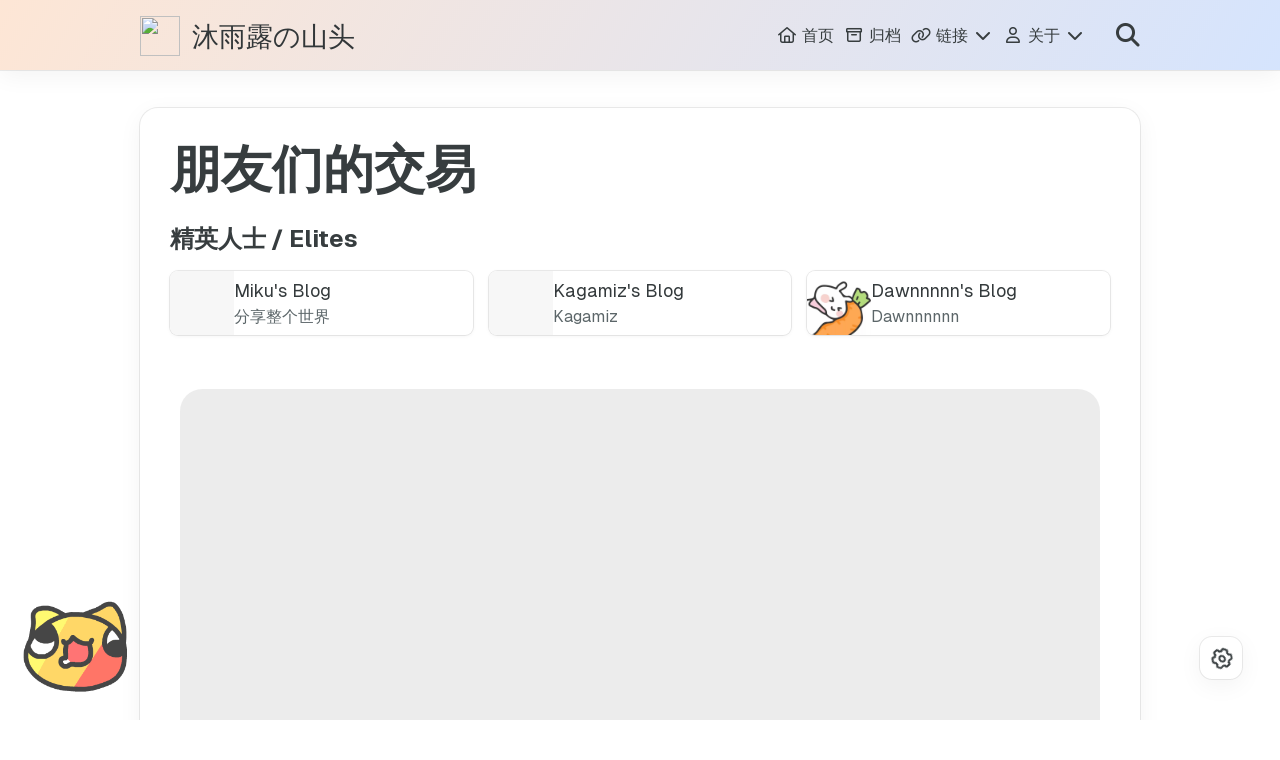

--- FILE ---
content_type: text/html; charset=utf-8
request_url: http://mudew.com/friends/
body_size: 10066
content:
<!DOCTYPE html>
<html lang="zh-CN">
<head>
    <meta charset="utf-8">
    <meta name="viewport" content="width=device-width, initial-scale=1">
    <meta name="keywords" content="博客, 生活, 技术, 记录">
    
    <meta name="author" content="Lkeme">
    <!-- preconnect -->
    <link rel="preconnect" href="https://fonts.googleapis.com">
    <link rel="preconnect" href="https://fonts.gstatic.com" crossorigin>

    
        
        
        
            <link rel="preconnect" href="https://registry.npmmirror.com" crossorigin>
        
    
    <!--- Seo Part-->
    
    <link rel="canonical" href="https://mudew.com/friends/"/>
    <meta name="robots" content="index,follow">
    <meta name="googlebot" content="index,follow">
    <meta name="revisit-after" content="1 days">
    
    
    
        
        <meta name="description" content="沐雨露の山头">
<meta property="og:type" content="website">
<meta property="og:title" content="朋友们的交易">
<meta property="og:url" content="https://mudew.com/friends/index.html">
<meta property="og:site_name" content="沐雨露の山头">
<meta property="og:description" content="沐雨露の山头">
<meta property="og:locale" content="zh_CN">
<meta property="og:image" content="https://mudew.com/static/images/redefine-og.webp">
<meta property="article:published_time" content="2024-04-08T04:52:10.000Z">
<meta property="article:modified_time" content="2025-04-28T03:58:37.555Z">
<meta property="article:author" content="Lkeme">
<meta property="article:tag" content="博客, 生活, 技术, 记录">
<meta name="twitter:card" content="summary">
<meta name="twitter:image" content="https://mudew.com/static/images/redefine-og.webp">
    
    
        <!-- Google tag (gtag.js) -->
        <script src="https://www.googletagmanager.com/gtag/js?id=G-GK3CLHBRH8"></script>
        <script>
        window.dataLayer = window.dataLayer || [];
        function gtag(){dataLayer.push(arguments);}
        gtag('js', new Date());

        gtag('config', 'G-GK3CLHBRH8');
        </script>
    
    <!--- Icon Part-->
    <link rel="icon" type="image/png" href="/static/images/theme/favicon.ico" sizes="192x192">
    <link rel="apple-touch-icon" sizes="180x180" href="/static/images/theme/favicon.ico">
    <meta name="theme-color" content="#A31F34">
    <link rel="shortcut icon" href="/static/images/theme/favicon.ico">
    <!--- Page Info-->
    
    <title>
        
            朋友们的交易 | 沐雨露の山头
        
    </title>

    <link rel="stylesheet" href="https://registry.npmmirror.com/hexo-theme-redefine/2.8.2/files/source/fonts/Chillax/chillax.css">

    <!--- Inject Part-->
    
        
            
    
            
    
            
                
                    <link rel="stylesheet" type="text/css" href="/static/css/Capoo.css">
                
    

    
<link rel="stylesheet" href="/css/style.css">


    
        <link rel="stylesheet" href="https://registry.npmmirror.com/hexo-theme-redefine/2.8.2/files/source/css/build/tailwind.css">
    

    <link rel="stylesheet" href="https://registry.npmmirror.com/hexo-theme-redefine/2.8.2/files/source/fonts/GeistMono/geist-mono.css">
    <link rel="stylesheet" href="https://registry.npmmirror.com/hexo-theme-redefine/2.8.2/files/source/fonts/Geist/geist.css">
    <!--- Font Part-->
    
    
    
    
    
    
        <script  src="https://registry.npmmirror.com/hexo-theme-redefine/2.8.2/files/source/js/build/libs/anime.min.js" ></script>
    

    <script id="hexo-configurations">
    window.config = {"hostname":"mudew.com","root":"/","language":"zh-CN","path":"search.json"};
    window.theme = {"articles":{"style":{"font_size":"16px","line_height":1.5,"image_border_radius":"14px","image_alignment":"center","image_caption":false,"link_icon":true,"delete_mask":true,"title_alignment":"left","headings_top_spacing":{"h1":"3.2rem","h2":"2.4rem","h3":"1.9rem","h4":"1.6rem","h5":"1.4rem","h6":"1.3rem"}},"word_count":{"enable":true,"count":true,"min2read":true},"author_label":{"enable":true,"auto":false,"list":["SVIP+"]},"code_block":{"copy":true,"style":"mac","highlight_theme":{"light":"github","dark":"vs2015"},"font":{"enable":false,"family":null,"url":null}},"toc":{"enable":true,"max_depth":3,"number":false,"expand":true,"init_open":true},"copyright":{"enable":true,"default":"all_rights_reserved"},"lazyload":true,"pangu_js":true,"recommendation":{"enable":false,"title":"推荐阅读","limit":3,"mobile_limit":2,"placeholder":"/static/images/wallhaven-wqery6-light.webp","skip_dirs":[]}},"colors":{"primary":"#A31F34","secondary":"#1890ff","default_mode":"light"},"global":{"fonts":{"chinese":{"enable":false,"family":null,"url":null},"english":{"enable":false,"family":null,"url":null},"title":{"enable":false,"family":null,"url":null}},"content_max_width":"1000px","sidebar_width":"210px","hover":{"shadow":true,"scale":true},"scroll_progress":{"bar":true,"percentage":true},"website_counter":{"url":"https://cn.vercount.one/js","enable":true,"site_pv":true,"site_uv":true,"post_pv":true},"single_page":true,"preloader":{"enable":true,"custom_message":"欢迎来到沐雨露の山头"},"open_graph":{"enable":true,"image":"/static/images/redefine-og.webp","description":"沐雨露の山头"},"google_analytics":{"enable":true,"id":"G-GK3CLHBRH8"}},"home_banner":{"enable":true,"style":"fixed","image":{"light":"/static/images/theme/light.jpg","dark":"/static/images/theme/dark.jpg"},"title":"懒若新生","subtitle":{"text":["平平淡淡、知冷知热"],"hitokoto":{"enable":false,"show_author":true,"api":"https://v1.hitokoto.cn"},"typing_speed":100,"backing_speed":80,"starting_delay":500,"backing_delay":1500,"loop":true,"smart_backspace":true},"text_color":{"light":"#fff","dark":"#d1d1b6"},"text_style":{"title_size":"2.8rem","subtitle_size":"1.5rem","line_height":1.2},"custom_font":{"enable":false,"family":null,"url":null},"social_links":{"enable":true,"style":"default","links":{"github":"https://github.com/lkeme","instagram":null,"zhihu":null,"twitter":null,"email":"Useri@live.cn"},"qrs":{"weixin":null}}},"plugins":{"feed":{"enable":true},"aplayer":{"enable":false,"type":"fixed","audios":[{"name":null,"artist":null,"url":null,"cover":null,"lrc":null}]},"mermaid":{"enable":false,"version":"11.4.1"}},"version":"2.8.2","navbar":{"auto_hide":true,"color":{"left":"#f78736","right":"#367df7","transparency":35},"width":{"home":"1200px","pages":"1000px"},"links":{"Home":{"path":"/","icon":"fa-regular fa-house"},"Archives":{"path":"/archives","icon":"fa-regular fa-archive"},"Links":{"icon":"fa-regular fa-link","submenus":{"MSTOOL":"/html/mstool","Star列表":"/some-stars"}},"About":{"icon":"fa-regular fa-user","submenus":{"Me":"/about","Github":"https://github.com/lkeme","Blog":"https://mudew.com","Friends":"/friends"}}},"search":{"enable":true,"preload":true}},"page_templates":{"friends_column":3,"tags_style":"blur"},"home":{"sidebar":{"enable":true,"position":"left","first_item":"menu","announcement":"Welcome to Mudew's Blog","show_on_mobile":true,"links":{"标签":{"path":"/tags","icon":"fa-regular fa-tags"},"分类":{"path":"/categories","icon":"fa-regular fa-folder"},"静语":{"path":"/essays","icon":"fa-regular fa-comment-dots"}}},"article_date_format":"auto","excerpt_length":200,"categories":{"enable":true,"limit":5},"tags":{"enable":true,"limit":5}},"footerStart":"2018/02/21 11:10:24"};
    window.lang_ago = {"second":"%s 秒前","minute":"%s 分钟前","hour":"%s 小时前","day":"%s 天前","week":"%s 周前","month":"%s 个月前","year":"%s 年前"};
    window.data = {"masonry":false};
  </script>
    
    <!--- Fontawesome Part-->
    <link rel="stylesheet" href="https://registry.npmmirror.com/hexo-theme-redefine/2.8.2/files/source/fontawesome/fontawesome.min.css">
    <link rel="stylesheet" href="https://registry.npmmirror.com/hexo-theme-redefine/2.8.2/files/source/fontawesome/brands.min.css">
    <link rel="stylesheet" href="https://registry.npmmirror.com/hexo-theme-redefine/2.8.2/files/source/fontawesome/solid.min.css">
    <link rel="stylesheet" href="https://registry.npmmirror.com/hexo-theme-redefine/2.8.2/files/source/fontawesome/regular.min.css">
    
    
    
    
<meta name="generator" content="Hexo 7.3.0"><link rel="alternate" href="/atom.xml" title="沐雨露の山头" type="application/atom+xml">
</head>



<body>
	<div class="progress-bar-container">
	
	<span class="scroll-progress-bar"></span>
	

	
	<span class="pjax-progress-bar"></span>
	<!--        <span class="swup-progress-icon">-->
	<!--            <i class="fa-solid fa-circle-notch fa-spin"></i>-->
	<!--        </span>-->
	
</div>

<style>
    :root {
        --preloader-background-color: #fff;
        --preloader-text-color: #000;
    }

    @media (prefers-color-scheme: dark) {
        :root {
            --preloader-background-color: #202124;
            --preloader-text-color: #fff;
        }
    }

    @media (prefers-color-scheme: light) {
        :root {
            --preloader-background-color: #fff;
            --preloader-text-color: #000;
        }
    }

    @media (max-width: 600px) {
        .ml13 {
            font-size: 2.6rem !important; /* Adjust this value as needed */
        }
    }

    .preloader {
        display: flex;
        flex-direction: column;
        gap: 1rem; /* Tailwind 'gap-4' is 1rem */
        align-items: center;
        justify-content: center;
        position: fixed;
        padding: 12px;
        top: 0;
        right: 0;
        bottom: 0;
        left: 0;
        width: 100vw;
        height: 100vh; /* 'h-screen' is 100% of the viewport height */
        background-color: var(--preloader-background-color);
        z-index: 1100; /* 'z-[1100]' sets the z-index */
        transition: opacity 0.2s ease-in-out;
    }

    .ml13 {
        font-size: 3.2rem;
        /* text-transform: uppercase; */
        color: var(--preloader-text-color);
        letter-spacing: -1px;
        font-weight: 500;
        font-family: 'Chillax-Variable', sans-serif;
        text-align: center;
    }

    .ml13 .word {
        display: inline-flex;
        flex-wrap: wrap;
        white-space: nowrap;
    }

    .ml13 .letter {
        display: inline-block;
        line-height: 1em;
    }
</style>

<div class="preloader">
    <h2 class="ml13">
        欢迎来到沐雨露の山头
    </h2>
    <script>
        var textWrapper = document.querySelector('.ml13');
        // Split text into words
        var words = textWrapper.textContent.trim().split(' ');

        // Clear the existing content
        textWrapper.innerHTML = '';

        // Wrap each word and its letters in spans
        words.forEach(function(word) {
            var wordSpan = document.createElement('span');
            wordSpan.classList.add('word');
            wordSpan.innerHTML = word.replace(/\S/g, "<span class='letter'>$&</span>");
            textWrapper.appendChild(wordSpan);
            textWrapper.appendChild(document.createTextNode(' ')); // Add space between words
        });

        var animation = anime.timeline({ loop: true })
            .add({
                targets: '.ml13 .letter',
                translateY: [20, 0],
                translateZ: 0,
                opacity: [0, 1],
                filter: ['blur(5px)', 'blur(0px)'],
                easing: "easeOutExpo",
                duration: 1200,
                delay: (el, i) => 300 + 20 * i,
            })
            .add({
                targets: '.ml13 .letter',
                translateY: [0, -20],
                opacity: [1, 0],
                filter: ['blur(0px)', 'blur(5px)'],
                easing: "easeInExpo",
                duration: 1000,
                delay: (el, i) => 15 * i,
                complete: function() {
                    hidePreloader();
                }
            }, '-=700');


        let themeStatus = JSON.parse(localStorage.getItem('REDEFINE-THEME-STATUS'))?.isDark;

        // If the theme status is not found in local storage, check the preferred color scheme
        if (themeStatus === undefined || themeStatus === null) {
            if (window.matchMedia && window.matchMedia('(prefers-color-scheme: dark)').matches) {
                themeStatus = 'dark';
            } else {
                themeStatus = 'light';
            }
        }

        // Now you can use the themeStatus variable in your code
        if (themeStatus) {
            document.documentElement.style.setProperty('--preloader-background-color', '#202124');
            document.documentElement.style.setProperty('--preloader-text-color', '#fff');
        } else {
            document.documentElement.style.setProperty('--preloader-background-color', '#fff');
            document.documentElement.style.setProperty('--preloader-text-color', '#000');
        }

        window.addEventListener('load', function () {
            setTimeout(hidePreloader, 5000); // Call hidePreloader after 5000 milliseconds if not already called by animation
        });

        function hidePreloader() {
            var preloader = document.querySelector('.preloader');
            preloader.style.opacity = '0';
            setTimeout(function () {
                preloader.style.display = 'none';
            }, 200);
        }
    </script>
</div>

<main class="page-container" id="swup">

	

	<div class="main-content-container flex flex-col justify-between min-h-dvh">
		<div class="main-content-header">
			<header class="navbar-container px-6 md:px-12">
    <div class="navbar-content transition-navbar ">
        <div class="left">
            
                <a class="logo-image h-8 w-8 sm:w-10 sm:h-10 mr-3" href="/">
                    <img src="/static/images/theme/favicon.ico" class="w-full h-full rounded-sm">
                </a>
            
            <a class="logo-title" href="/">
                
                沐雨露の山头
                
            </a>
        </div>

        <div class="right">
            <!-- PC -->
            <div class="desktop">
                <ul class="navbar-list">
                    
                        
                            

                            <li class="navbar-item">
                                <!-- Menu -->
                                <a class=""
                                   href="/"
                                        >
                                    <i class="fa-regular fa-house fa-fw"></i>
                                    首页
                                    
                                </a>

                                <!-- Submenu -->
                                
                            </li>
                    
                        
                            

                            <li class="navbar-item">
                                <!-- Menu -->
                                <a class=""
                                   href="/archives"
                                        >
                                    <i class="fa-regular fa-archive fa-fw"></i>
                                    归档
                                    
                                </a>

                                <!-- Submenu -->
                                
                            </li>
                    
                        
                            

                            <li class="navbar-item">
                                <!-- Menu -->
                                <a class="has-dropdown"
                                   href="#"
                                        onClick=&#34;return false;&#34;>
                                    <i class="fa-regular fa-link fa-fw"></i>
                                    链接
                                    <i class="fa-solid fa-chevron-down fa-fw"></i>
                                </a>

                                <!-- Submenu -->
                                
                                    <ul class="sub-menu">
                                        
                                            <li>
                                                <a href="/html/mstool">
                                                    MSTOOL
                                                </a>
                                            </li>
                                        
                                            <li>
                                                <a href="/some-stars">
                                                    STAR列表
                                                </a>
                                            </li>
                                        
                                    </ul>
                                
                            </li>
                    
                        
                            

                            <li class="navbar-item">
                                <!-- Menu -->
                                <a class="has-dropdown"
                                   href="#"
                                        onClick=&#34;return false;&#34;>
                                    <i class="fa-regular fa-user fa-fw"></i>
                                    关于
                                    <i class="fa-solid fa-chevron-down fa-fw"></i>
                                </a>

                                <!-- Submenu -->
                                
                                    <ul class="sub-menu">
                                        
                                            <li>
                                                <a href="/about">
                                                    ME
                                                </a>
                                            </li>
                                        
                                            <li>
                                                <a target="_blank" rel="noopener" href="https://github.com/lkeme">
                                                    GITHUB
                                                </a>
                                            </li>
                                        
                                            <li>
                                                <a href="https://mudew.com">
                                                    BLOG
                                                </a>
                                            </li>
                                        
                                            <li>
                                                <a href="/friends">
                                                    友情链接
                                                </a>
                                            </li>
                                        
                                    </ul>
                                
                            </li>
                    
                    
                        <li class="navbar-item search search-popup-trigger">
                            <i class="fa-solid fa-magnifying-glass"></i>
                        </li>
                    
                </ul>
            </div>
            <!-- Mobile -->
            <div class="mobile">
                
                    <div class="icon-item search search-popup-trigger"><i class="fa-solid fa-magnifying-glass"></i>
                    </div>
                
                <div class="icon-item navbar-bar">
                    <div class="navbar-bar-middle"></div>
                </div>
            </div>
        </div>
    </div>

    <!-- Mobile sheet -->
    <div class="navbar-drawer h-dvh w-full absolute top-0 left-0 bg-background-color flex flex-col justify-between">
        <ul class="drawer-navbar-list flex flex-col px-4 justify-center items-start">
            
                
                    

                    <li class="drawer-navbar-item text-base my-1.5 flex flex-col w-full">
                        
                        <a class="py-1.5 px-2 flex flex-row items-center justify-between gap-1 hover:!text-primary active:!text-primary text-2xl font-semibold group border-b border-border-color hover:border-primary w-full "
                           href="/"
                        >
                            <span>
                                首页
                            </span>
                            
                                <i class="fa-regular fa-house fa-sm fa-fw"></i>
                            
                        </a>
                        

                        
                    </li>
            
                
                    

                    <li class="drawer-navbar-item text-base my-1.5 flex flex-col w-full">
                        
                        <a class="py-1.5 px-2 flex flex-row items-center justify-between gap-1 hover:!text-primary active:!text-primary text-2xl font-semibold group border-b border-border-color hover:border-primary w-full "
                           href="/archives"
                        >
                            <span>
                                归档
                            </span>
                            
                                <i class="fa-regular fa-archive fa-sm fa-fw"></i>
                            
                        </a>
                        

                        
                    </li>
            
                
                    

                    <li class="drawer-navbar-item-sub text-base my-1.5 flex flex-col w-full">
                        
                        <div class="py-1.5 px-2 flex flex-row items-center justify-between gap-1 hover:!text-primary active:!text-primary cursor-pointer text-2xl font-semibold group border-b border-border-color hover:border-primary w-full "
                             navbar-data-toggle="submenu-Links"
                        >
                            <span>
                                链接
                            </span>
                            
                                <i class="fa-solid fa-chevron-right fa-sm fa-fw transition-all"></i>
                            
                        </div>
                        

                        
                            <div class="flex-col items-start px-2 py-2 hidden" data-target="submenu-Links">
                                
                                    <div class="drawer-navbar-item text-base flex flex-col justify-center items-start hover:underline active:underline hover:underline-offset-1 rounded-3xl">
                                        <a class=" text-third-text-color text-xl"
                                           href="/html/mstool">MSTOOL</a>
                                    </div>
                                
                                    <div class="drawer-navbar-item text-base flex flex-col justify-center items-start hover:underline active:underline hover:underline-offset-1 rounded-3xl">
                                        <a class=" text-third-text-color text-xl"
                                           href="/some-stars">STAR列表</a>
                                    </div>
                                
                            </div>
                        
                    </li>
            
                
                    

                    <li class="drawer-navbar-item-sub text-base my-1.5 flex flex-col w-full">
                        
                        <div class="py-1.5 px-2 flex flex-row items-center justify-between gap-1 hover:!text-primary active:!text-primary cursor-pointer text-2xl font-semibold group border-b border-border-color hover:border-primary w-full "
                             navbar-data-toggle="submenu-About"
                        >
                            <span>
                                关于
                            </span>
                            
                                <i class="fa-solid fa-chevron-right fa-sm fa-fw transition-all"></i>
                            
                        </div>
                        

                        
                            <div class="flex-col items-start px-2 py-2 hidden" data-target="submenu-About">
                                
                                    <div class="drawer-navbar-item text-base flex flex-col justify-center items-start hover:underline active:underline hover:underline-offset-1 rounded-3xl">
                                        <a class=" text-third-text-color text-xl"
                                           href="/about">ME</a>
                                    </div>
                                
                                    <div class="drawer-navbar-item text-base flex flex-col justify-center items-start hover:underline active:underline hover:underline-offset-1 rounded-3xl">
                                        <a class=" text-third-text-color text-xl"
                                           target="_blank" rel="noopener" href="https://github.com/lkeme">GITHUB</a>
                                    </div>
                                
                                    <div class="drawer-navbar-item text-base flex flex-col justify-center items-start hover:underline active:underline hover:underline-offset-1 rounded-3xl">
                                        <a class=" text-third-text-color text-xl"
                                           href="https://mudew.com">BLOG</a>
                                    </div>
                                
                                    <div class="drawer-navbar-item text-base flex flex-col justify-center items-start hover:underline active:underline hover:underline-offset-1 rounded-3xl">
                                        <a class=" text-third-text-color text-xl"
                                           href="/friends">友情链接</a>
                                    </div>
                                
                            </div>
                        
                    </li>
            

            
            
                
                    
                    <li class="drawer-navbar-item text-base my-1.5 flex flex-col w-full">
                        <a class="py-1.5 px-2 flex flex-row items-center justify-between gap-1 hover:!text-primary active:!text-primary text-2xl font-semibold group border-b border-border-color hover:border-primary w-full active"
                           href="/tags"
                        >
                            <span>标签</span>
                            <i class="fa-regular fa-tags fa-sm fa-fw"></i>
                        </a>
                    </li>
                
                    
                    <li class="drawer-navbar-item text-base my-1.5 flex flex-col w-full">
                        <a class="py-1.5 px-2 flex flex-row items-center justify-between gap-1 hover:!text-primary active:!text-primary text-2xl font-semibold group border-b border-border-color hover:border-primary w-full active"
                           href="/categories"
                        >
                            <span>分类</span>
                            <i class="fa-regular fa-folder fa-sm fa-fw"></i>
                        </a>
                    </li>
                
                    
                    <li class="drawer-navbar-item text-base my-1.5 flex flex-col w-full">
                        <a class="py-1.5 px-2 flex flex-row items-center justify-between gap-1 hover:!text-primary active:!text-primary text-2xl font-semibold group border-b border-border-color hover:border-primary w-full active"
                           href="/essays"
                        >
                            <span>静语</span>
                            <i class="fa-regular fa-comment-dots fa-sm fa-fw"></i>
                        </a>
                    </li>
                
            
        </ul>

        <div class="statistics flex justify-around my-2.5">
    <a class="item tag-count-item flex flex-col justify-center items-center w-20" href="/tags">
        <div class="number text-2xl sm:text-xl text-second-text-color font-semibold">46</div>
        <div class="label text-third-text-color text-sm">标签</div>
    </a>
    <a class="item tag-count-item flex flex-col justify-center items-center w-20" href="/categories">
        <div class="number text-2xl sm:text-xl text-second-text-color font-semibold">9</div>
        <div class="label text-third-text-color text-sm">分类</div>
    </a>
    <a class="item tag-count-item flex flex-col justify-center items-center w-20" href="/archives">
        <div class="number text-2xl sm:text-xl text-second-text-color font-semibold">30</div>
        <div class="label text-third-text-color text-sm">文章</div>
    </a>
</div>
    </div>

    <div class="window-mask"></div>

</header>


		</div>

		<div class="main-content-body transition-fade-up">
			

			<div class="main-content">
				<div class="page-template-container">
	

	
	<div class="friends-link-container flex flex-col">
	<h1 class="text-[3.2rem] mt-1.5 mb-5 font-bold leading-[1]">朋友们的交易</h1>
	
	<div class="mt-2 mb-4">
		<h2 class="text-2xl font-bold">精英人士 / Elites</h2>
	</div>
	
	<ul class="grid mb-6 gap-4 grid-cols-2 sm:grid-cols-3">
		
		<li class="group transform scale-100 transition-transform duration-100 ease-linear active:scale-95">
			<a target="_blank" rel="noopener" href="https://mikublog.com">
				<div class="flex flex-row items-center gap-1 sm:gap-2 overflow-hidden min-w-0 rounded-lg shadow-redefine-flat">
					<div class="h-16 w-16 rounded-bl-lg bg-third-background-color">
						
						<img class="rounded-l-lg h-16 w-16 max-w-none" src="https://pic.mikucdn.com/wp-image/2016/10/favicon.ico" onerror="this.style.display='none'">
						
					</div>
					<div class="flex flex-col min-w-0">
						<div class="text-lg text-second-text-color ellipsis group-hover:!text-primary">Miku&#39;s Blog</div>
						<div class="text-third-text-color ellipsis">分享整个世界</div>
					</div>
				</div>
			</a>
		</li>
		
		<li class="group transform scale-100 transition-transform duration-100 ease-linear active:scale-95">
			<a target="_blank" rel="noopener" href="https://kagamiz.com">
				<div class="flex flex-row items-center gap-1 sm:gap-2 overflow-hidden min-w-0 rounded-lg shadow-redefine-flat">
					<div class="h-16 w-16 rounded-bl-lg bg-third-background-color">
						
						<img class="rounded-l-lg h-16 w-16 max-w-none" src="https://kagamiz.com/wp-content/uploads/cropped-favicon-180x180.png" onerror="this.style.display='none'">
						
					</div>
					<div class="flex flex-col min-w-0">
						<div class="text-lg text-second-text-color ellipsis group-hover:!text-primary">Kagamiz&#39;s Blog</div>
						<div class="text-third-text-color ellipsis">Kagamiz</div>
					</div>
				</div>
			</a>
		</li>
		
		<li class="group transform scale-100 transition-transform duration-100 ease-linear active:scale-95">
			<a target="_blank" rel="noopener" href="https://dawnnnnnn.com">
				<div class="flex flex-row items-center gap-1 sm:gap-2 overflow-hidden min-w-0 rounded-lg shadow-redefine-flat">
					<div class="h-16 w-16 rounded-bl-lg bg-third-background-color">
						
						<img class="rounded-l-lg h-16 w-16 max-w-none" src="https://s2.loli.net/2023/06/07/WlspyK6M3txJGaE.png" onerror="this.style.display='none'">
						
					</div>
					<div class="flex flex-col min-w-0">
						<div class="text-lg text-second-text-color ellipsis group-hover:!text-primary">Dawnnnnn&#39;s Blog</div>
						<div class="text-third-text-color ellipsis">Dawnnnnnn</div>
					</div>
				</div>
			</a>
		</li>
		
	</ul>
	
	
	<div class="clear"></div>
</div>
	

	<div class="page-template-content markdown-body">
		

		<p><img  
                     lazyload
                     src="/images/loading.svg"
                     data-src="//i.loli.net/2018/02/21/5a8d9178717cf.jpg"
                     
                ></p>

	</div>

	<div class="page-template-comments">
		
		<div class="comments-container mt-10 w-full ">
    <div id="comment-anchor" class="w-full h-2.5"></div>
    <div class="comment-area-title w-full my-1.5 md:my-2.5 text-xl md:text-3xl font-bold">
        评论
    </div>
    

        
            
    <div id="giscus-container"></div>
    <script data-swup-reload-script defer>
        async function loadGiscus() {
            const giscusConfig = {
                'src': 'https://giscus.app/client.js',
                'data-repo': 'lkeme/lkeme.github.io',
                'data-repo-id': 'MDEwOlJlcG9zaXRvcnkxMjIzNDE4MDQ=',
                'data-category': 'Announcements',
                'data-category-id': 'DIC_kwDOB0rJrM4CfYEJ',
                'data-mapping': 'url',
                'data-strict': '0',
                'data-reactions-enabled': '1',
                'data-emit-metadata': '1',
                'data-theme': 'preferred_color_scheme',
                'data-lang': 'zh-CN',
                'data-input-position': 'top',
                'data-loading': 'lazy',
                'crossorigin': 'anonymous',
                'async': true
            }
            const giscusScript = document.createElement('script');
            for (const key in giscusConfig) {
                giscusScript.setAttribute(key, giscusConfig[key]);
            }
            document.getElementById('giscus-container').appendChild(giscusScript);
        }
        if ('true') {
            let loadGiscusTimeout = setTimeout(() => {
                loadGiscus();
                clearTimeout(loadGiscusTimeout);
            }, 1000);
        } else {
            document.addEventListener('DOMContentLoaded', loadGiscus);
        }
    </script>


        
        
    
</div>

		
	</div>
</div>

<div class="paginator">
	
</div>
  
			</div>

			
		</div>

		<div class="main-content-footer">
			<footer class="footer mt-5 py-5 h-auto text-base text-third-text-color relative border-t-2 border-t-border-color">
    <div class="info-container py-3 text-center">
        
            <div class="customize-info my-1">Powered by <a href="https://github.com/Lkeme" target="_blank">Lkeme</a></div>
        
        <div class="text-center">
            &copy;
            
              <span>2018</span>
              -
            
            2025&nbsp;&nbsp;<i class="fa-solid fa-heart fa-beat" style="--fa-animation-duration: 0.5s; color: #f54545"></i>&nbsp;&nbsp;<a href="/">Lkeme</a>
            
                
                <p class="post-count space-x-0.5">
                    <span>
                        共撰写了 30 篇文章
                    </span>
                    
                        <span>
                            共 19.7k 字
                        </span>
                    
                </p>
            
        </div>
        
            <script data-swup-reload-script src="https://cn.vercount.one/js"></script>
            <div class="relative text-center lg:absolute lg:right-[20px] lg:top-1/2 lg:-translate-y-1/2 lg:text-right">
                
                    <span id="busuanzi_container_site_uv" class="lg:!block">
                        <span class="text-sm">访问人数</span>
                        <span id="busuanzi_value_site_uv"></span>
                    </span>
                
                
                    <span id="busuanzi_container_site_pv" class="lg:!block">
                        <span class="text-sm">总访问量</span>
                        <span id="busuanzi_value_site_pv"></span>
                    </span>
                
            </div>
        
        <div class="relative text-center lg:absolute lg:left-[20px] lg:top-1/2 lg:-translate-y-1/2 lg:text-left">
            <span class="lg:block text-sm">由 <?xml version="1.0" encoding="utf-8"?><!DOCTYPE svg PUBLIC "-//W3C//DTD SVG 1.1//EN" "http://www.w3.org/Graphics/SVG/1.1/DTD/svg11.dtd"><svg class="relative top-[2px] inline-block align-baseline" version="1.1" id="圖層_1" xmlns="http://www.w3.org/2000/svg" xmlns:xlink="http://www.w3.org/1999/xlink" x="0px" y="0px" width="1rem" height="1rem" viewBox="0 0 512 512" enable-background="new 0 0 512 512" xml:space="preserve"><path fill="#0E83CD" d="M256.4,25.8l-200,115.5L56,371.5l199.6,114.7l200-115.5l0.4-230.2L256.4,25.8z M349,354.6l-18.4,10.7l-18.6-11V275H200v79.6l-18.4,10.7l-18.6-11v-197l18.5-10.6l18.5,10.8V237h112v-79.6l18.5-10.6l18.5,10.8V354.6z"/></svg><a target="_blank" class="text-base" href="https://hexo.io">Hexo</a> 驱动</span>
            <span class="text-sm lg:block">主题&nbsp;<a class="text-base" target="_blank" href="https://github.com/EvanNotFound/hexo-theme-redefine">Redefine v2.8.2</a></span>
        </div>
        
            <div class="icp-info my-1"><a target="_blank" rel="nofollow" href="
                
                https://beian.miit.gov.cn
                
                ">渝ICP备15266423号-1</a></div>
        
        
            <div>
                博客已运行 <span class="odometer" id="runtime_days" ></span> 天 <span class="odometer" id="runtime_hours"></span> 小时 <span class="odometer" id="runtime_minutes"></span> 分钟 <span class="odometer" id="runtime_seconds"></span> 秒
            </div>
        
        
            <script data-swup-reload-script>
                try {
                    function odometer_init() {
                    const elements = document.querySelectorAll('.odometer');
                    elements.forEach(el => {
                        new Odometer({
                            el,
                            format: '( ddd).dd',
                            duration: 200
                        });
                    });
                    }
                    odometer_init();
                } catch (error) {}
            </script>
        
        
            
                
        
                
        
                

                    
                        <script data-swup-reload-script data-pjax src="/static/js/Capoo.js"></script>
                    
        
                

                    
                        <script data-swup-reload-script>(function() {    var OriginTitile = document.title;    var titleTime;    document.addEventListener('visibilitychange', function() {        if (document.hidden) {            document.title = '死鬼去哪里了！';            clearTimeout(titleTime);        } else {            document.title = '(つェ⊂)咦!又好了!';            titleTime = setTimeout(function() {                document.title = OriginTitile;            },2000);        }    });})();</script>
                    
        
        
    </div>  
</footer>
		</div>
	</div>

	

	<div class="right-side-tools-container">
		<div class="side-tools-container">
	<ul class="hidden-tools-list">
		<li class="right-bottom-tools tool-font-adjust-plus flex justify-center items-center">
			<i class="fa-regular fa-magnifying-glass-plus"></i>
		</li>

		<li class="right-bottom-tools tool-font-adjust-minus flex justify-center items-center">
			<i class="fa-regular fa-magnifying-glass-minus"></i>
		</li>

		<li class="right-bottom-tools tool-dark-light-toggle flex justify-center items-center">
			<i class="fa-regular fa-moon"></i>
		</li>

		<!-- rss -->
		
		<li class="right-bottom-tools rss flex justify-center items-center">
			<a class="flex justify-center items-center" href="/atom.xml" target="_blank">
				<i class="fa-regular fa-rss"></i>
			</a>
		</li>
		

		

		<li class="right-bottom-tools tool-scroll-to-bottom flex justify-center items-center">
			<i class="fa-regular fa-arrow-down"></i>
		</li>
	</ul>

	<ul class="visible-tools-list">
		<li class="right-bottom-tools toggle-tools-list flex justify-center items-center">
			<i class="fa-regular fa-cog fa-spin"></i>
		</li>
		
		<li class="right-bottom-tools tool-scroll-to-top flex justify-center items-center">
			<i class="arrow-up fas fa-arrow-up"></i>
			<span class="percent"></span>
		</li>
		
		
	</ul>
</div>
	</div>

	<div class="image-viewer-container">
	<img src="">
</div>

	
	<div class="search-pop-overlay">
	<div class="popup search-popup">
		<div class="search-header">
			<span class="search-input-field-pre">
				<i class="fa-solid fa-keyboard"></i>
			</span>
			<div class="search-input-container">
				<input autocomplete="off" autocorrect="off" autocapitalize="off" placeholder="站内搜索您需要的内容..." spellcheck="false" type="search" class="search-input">
			</div>
			<span class="popup-btn-close">
				<i class="fa-solid fa-times"></i>
			</span>
		</div>
		<div id="search-result">
			<div id="no-result">
				<i class="fa-solid fa-spinner fa-spin-pulse fa-5x fa-fw"></i>
			</div>
		</div>
	</div>
</div>
	

</main>


<script  src="https://registry.npmmirror.com/hexo-theme-redefine/2.8.2/files/source/js/build/libs/Swup.min.js" ></script><script  src="https://registry.npmmirror.com/hexo-theme-redefine/2.8.2/files/source/js/build/libs/SwupSlideTheme.min.js" ></script><script  src="https://registry.npmmirror.com/hexo-theme-redefine/2.8.2/files/source/js/build/libs/SwupScriptsPlugin.min.js" ></script><script  src="https://registry.npmmirror.com/hexo-theme-redefine/2.8.2/files/source/js/build/libs/SwupProgressPlugin.min.js" ></script><script  src="https://registry.npmmirror.com/hexo-theme-redefine/2.8.2/files/source/js/build/libs/SwupScrollPlugin.min.js" ></script><script  src="https://registry.npmmirror.com/hexo-theme-redefine/2.8.2/files/source/js/build/libs/SwupPreloadPlugin.min.js" ></script>
<script>
    const swup = new Swup({
        plugins: [
            new SwupScriptsPlugin({
                optin: true,
            }),
            new SwupProgressPlugin(),
            new SwupScrollPlugin({
                offset: 80,
            }),
            new SwupSlideTheme({
                mainElement: ".main-content-body",
            }),
            new SwupPreloadPlugin(),
        ],
        containers: ["#swup"],
    });
</script>



	<script type="module" src="https://registry.npmmirror.com/hexo-theme-redefine/2.8.2/files/source/js/build/tools/imageViewer.js" ></script><script type="module" src="https://registry.npmmirror.com/hexo-theme-redefine/2.8.2/files/source/js/build/utils.js" ></script><script type="module" src="https://registry.npmmirror.com/hexo-theme-redefine/2.8.2/files/source/js/build/main.js" ></script><script type="module" src="https://registry.npmmirror.com/hexo-theme-redefine/2.8.2/files/source/js/build/layouts/navbarShrink.js" ></script><script type="module" src="https://registry.npmmirror.com/hexo-theme-redefine/2.8.2/files/source/js/build/tools/scrollTopBottom.js" ></script><script type="module" src="https://registry.npmmirror.com/hexo-theme-redefine/2.8.2/files/source/js/build/tools/lightDarkSwitch.js" ></script><script type="module" src="https://registry.npmmirror.com/hexo-theme-redefine/2.8.2/files/source/js/build/layouts/categoryList.js" ></script>


    <script type="module" src="https://registry.npmmirror.com/hexo-theme-redefine/2.8.2/files/source/js/build/tools/localSearch.js" ></script>



    <script type="module" src="https://registry.npmmirror.com/hexo-theme-redefine/2.8.2/files/source/js/build/tools/codeBlock.js" ></script>



    <script type="module" src="https://registry.npmmirror.com/hexo-theme-redefine/2.8.2/files/source/js/build/layouts/lazyload.js" ></script>



    <script  src="https://registry.npmmirror.com/hexo-theme-redefine/2.8.2/files/source/js/build/tools/runtime.js" ></script>
    <script  src="https://registry.npmmirror.com/hexo-theme-redefine/2.8.2/files/source/js/build/libs/odometer.min.js" ></script>
    <link rel="stylesheet" href="https://registry.npmmirror.com/hexo-theme-redefine/2.8.2/files/source/assets/odometer-theme-minimal.css">



  <script  src="https://registry.npmmirror.com/hexo-theme-redefine/2.8.2/files/source/js/build/libs/Typed.min.js" ></script>
  <script type="module" src="https://registry.npmmirror.com/hexo-theme-redefine/2.8.2/files/source/js/build/plugins/typed.js" ></script>










    <script type="module" src="https://registry.npmmirror.com/hexo-theme-redefine/2.8.2/files/source/js/build/tools/tocToggle.js" data-swup-reload-script></script><script type="module" src="https://registry.npmmirror.com/hexo-theme-redefine/2.8.2/files/source/js/build/layouts/toc.js" data-swup-reload-script></script><script type="module" src="https://registry.npmmirror.com/hexo-theme-redefine/2.8.2/files/source/js/build/plugins/tabs.js" data-swup-reload-script></script>


<script  src="https://registry.npmmirror.com/hexo-theme-redefine/2.8.2/files/source/js/build/libs/moment-with-locales.min.js" data-swup-reload-script></script>
<script type="module" src="https://registry.npmmirror.com/hexo-theme-redefine/2.8.2/files/source/js/build/layouts/essays.js" data-swup-reload-script></script>


    <script  src="https://registry.npmmirror.com/hexo-theme-redefine/2.8.2/files/source/js/build/libs/pangu.min.js" ></script><script  src="https://registry.npmmirror.com/hexo-theme-redefine/2.8.2/files/source/js/build/plugins/pangu.js" ></script>



	
<script defer src="https://static.cloudflareinsights.com/beacon.min.js/vcd15cbe7772f49c399c6a5babf22c1241717689176015" integrity="sha512-ZpsOmlRQV6y907TI0dKBHq9Md29nnaEIPlkf84rnaERnq6zvWvPUqr2ft8M1aS28oN72PdrCzSjY4U6VaAw1EQ==" data-cf-beacon='{"version":"2024.11.0","token":"e2ce8392f2a84fec8cb15d24a310da62","r":1,"server_timing":{"name":{"cfCacheStatus":true,"cfEdge":true,"cfExtPri":true,"cfL4":true,"cfOrigin":true,"cfSpeedBrain":true},"location_startswith":null}}' crossorigin="anonymous"></script>
</body>

</html>

--- FILE ---
content_type: text/html; charset=utf-8
request_url: http://mudew.com/friends/
body_size: 10065
content:
<!DOCTYPE html>
<html lang="zh-CN">
<head>
    <meta charset="utf-8">
    <meta name="viewport" content="width=device-width, initial-scale=1">
    <meta name="keywords" content="博客, 生活, 技术, 记录">
    
    <meta name="author" content="Lkeme">
    <!-- preconnect -->
    <link rel="preconnect" href="https://fonts.googleapis.com">
    <link rel="preconnect" href="https://fonts.gstatic.com" crossorigin>

    
        
        
        
            <link rel="preconnect" href="https://registry.npmmirror.com" crossorigin>
        
    
    <!--- Seo Part-->
    
    <link rel="canonical" href="https://mudew.com/friends/"/>
    <meta name="robots" content="index,follow">
    <meta name="googlebot" content="index,follow">
    <meta name="revisit-after" content="1 days">
    
    
    
        
        <meta name="description" content="沐雨露の山头">
<meta property="og:type" content="website">
<meta property="og:title" content="朋友们的交易">
<meta property="og:url" content="https://mudew.com/friends/index.html">
<meta property="og:site_name" content="沐雨露の山头">
<meta property="og:description" content="沐雨露の山头">
<meta property="og:locale" content="zh_CN">
<meta property="og:image" content="https://mudew.com/static/images/redefine-og.webp">
<meta property="article:published_time" content="2024-04-08T04:52:10.000Z">
<meta property="article:modified_time" content="2025-04-28T03:58:37.555Z">
<meta property="article:author" content="Lkeme">
<meta property="article:tag" content="博客, 生活, 技术, 记录">
<meta name="twitter:card" content="summary">
<meta name="twitter:image" content="https://mudew.com/static/images/redefine-og.webp">
    
    
        <!-- Google tag (gtag.js) -->
        <script src="https://www.googletagmanager.com/gtag/js?id=G-GK3CLHBRH8"></script>
        <script>
        window.dataLayer = window.dataLayer || [];
        function gtag(){dataLayer.push(arguments);}
        gtag('js', new Date());

        gtag('config', 'G-GK3CLHBRH8');
        </script>
    
    <!--- Icon Part-->
    <link rel="icon" type="image/png" href="/static/images/theme/favicon.ico" sizes="192x192">
    <link rel="apple-touch-icon" sizes="180x180" href="/static/images/theme/favicon.ico">
    <meta name="theme-color" content="#A31F34">
    <link rel="shortcut icon" href="/static/images/theme/favicon.ico">
    <!--- Page Info-->
    
    <title>
        
            朋友们的交易 | 沐雨露の山头
        
    </title>

    <link rel="stylesheet" href="https://registry.npmmirror.com/hexo-theme-redefine/2.8.2/files/source/fonts/Chillax/chillax.css">

    <!--- Inject Part-->
    
        
            
    
            
    
            
                
                    <link rel="stylesheet" type="text/css" href="/static/css/Capoo.css">
                
    

    
<link rel="stylesheet" href="/css/style.css">


    
        <link rel="stylesheet" href="https://registry.npmmirror.com/hexo-theme-redefine/2.8.2/files/source/css/build/tailwind.css">
    

    <link rel="stylesheet" href="https://registry.npmmirror.com/hexo-theme-redefine/2.8.2/files/source/fonts/GeistMono/geist-mono.css">
    <link rel="stylesheet" href="https://registry.npmmirror.com/hexo-theme-redefine/2.8.2/files/source/fonts/Geist/geist.css">
    <!--- Font Part-->
    
    
    
    
    
    
        <script  src="https://registry.npmmirror.com/hexo-theme-redefine/2.8.2/files/source/js/build/libs/anime.min.js" ></script>
    

    <script id="hexo-configurations">
    window.config = {"hostname":"mudew.com","root":"/","language":"zh-CN","path":"search.json"};
    window.theme = {"articles":{"style":{"font_size":"16px","line_height":1.5,"image_border_radius":"14px","image_alignment":"center","image_caption":false,"link_icon":true,"delete_mask":true,"title_alignment":"left","headings_top_spacing":{"h1":"3.2rem","h2":"2.4rem","h3":"1.9rem","h4":"1.6rem","h5":"1.4rem","h6":"1.3rem"}},"word_count":{"enable":true,"count":true,"min2read":true},"author_label":{"enable":true,"auto":false,"list":["SVIP+"]},"code_block":{"copy":true,"style":"mac","highlight_theme":{"light":"github","dark":"vs2015"},"font":{"enable":false,"family":null,"url":null}},"toc":{"enable":true,"max_depth":3,"number":false,"expand":true,"init_open":true},"copyright":{"enable":true,"default":"all_rights_reserved"},"lazyload":true,"pangu_js":true,"recommendation":{"enable":false,"title":"推荐阅读","limit":3,"mobile_limit":2,"placeholder":"/static/images/wallhaven-wqery6-light.webp","skip_dirs":[]}},"colors":{"primary":"#A31F34","secondary":"#1890ff","default_mode":"light"},"global":{"fonts":{"chinese":{"enable":false,"family":null,"url":null},"english":{"enable":false,"family":null,"url":null},"title":{"enable":false,"family":null,"url":null}},"content_max_width":"1000px","sidebar_width":"210px","hover":{"shadow":true,"scale":true},"scroll_progress":{"bar":true,"percentage":true},"website_counter":{"url":"https://cn.vercount.one/js","enable":true,"site_pv":true,"site_uv":true,"post_pv":true},"single_page":true,"preloader":{"enable":true,"custom_message":"欢迎来到沐雨露の山头"},"open_graph":{"enable":true,"image":"/static/images/redefine-og.webp","description":"沐雨露の山头"},"google_analytics":{"enable":true,"id":"G-GK3CLHBRH8"}},"home_banner":{"enable":true,"style":"fixed","image":{"light":"/static/images/theme/light.jpg","dark":"/static/images/theme/dark.jpg"},"title":"懒若新生","subtitle":{"text":["平平淡淡、知冷知热"],"hitokoto":{"enable":false,"show_author":true,"api":"https://v1.hitokoto.cn"},"typing_speed":100,"backing_speed":80,"starting_delay":500,"backing_delay":1500,"loop":true,"smart_backspace":true},"text_color":{"light":"#fff","dark":"#d1d1b6"},"text_style":{"title_size":"2.8rem","subtitle_size":"1.5rem","line_height":1.2},"custom_font":{"enable":false,"family":null,"url":null},"social_links":{"enable":true,"style":"default","links":{"github":"https://github.com/lkeme","instagram":null,"zhihu":null,"twitter":null,"email":"Useri@live.cn"},"qrs":{"weixin":null}}},"plugins":{"feed":{"enable":true},"aplayer":{"enable":false,"type":"fixed","audios":[{"name":null,"artist":null,"url":null,"cover":null,"lrc":null}]},"mermaid":{"enable":false,"version":"11.4.1"}},"version":"2.8.2","navbar":{"auto_hide":true,"color":{"left":"#f78736","right":"#367df7","transparency":35},"width":{"home":"1200px","pages":"1000px"},"links":{"Home":{"path":"/","icon":"fa-regular fa-house"},"Archives":{"path":"/archives","icon":"fa-regular fa-archive"},"Links":{"icon":"fa-regular fa-link","submenus":{"MSTOOL":"/html/mstool","Star列表":"/some-stars"}},"About":{"icon":"fa-regular fa-user","submenus":{"Me":"/about","Github":"https://github.com/lkeme","Blog":"https://mudew.com","Friends":"/friends"}}},"search":{"enable":true,"preload":true}},"page_templates":{"friends_column":3,"tags_style":"blur"},"home":{"sidebar":{"enable":true,"position":"left","first_item":"menu","announcement":"Welcome to Mudew's Blog","show_on_mobile":true,"links":{"标签":{"path":"/tags","icon":"fa-regular fa-tags"},"分类":{"path":"/categories","icon":"fa-regular fa-folder"},"静语":{"path":"/essays","icon":"fa-regular fa-comment-dots"}}},"article_date_format":"auto","excerpt_length":200,"categories":{"enable":true,"limit":5},"tags":{"enable":true,"limit":5}},"footerStart":"2018/02/21 11:10:24"};
    window.lang_ago = {"second":"%s 秒前","minute":"%s 分钟前","hour":"%s 小时前","day":"%s 天前","week":"%s 周前","month":"%s 个月前","year":"%s 年前"};
    window.data = {"masonry":false};
  </script>
    
    <!--- Fontawesome Part-->
    <link rel="stylesheet" href="https://registry.npmmirror.com/hexo-theme-redefine/2.8.2/files/source/fontawesome/fontawesome.min.css">
    <link rel="stylesheet" href="https://registry.npmmirror.com/hexo-theme-redefine/2.8.2/files/source/fontawesome/brands.min.css">
    <link rel="stylesheet" href="https://registry.npmmirror.com/hexo-theme-redefine/2.8.2/files/source/fontawesome/solid.min.css">
    <link rel="stylesheet" href="https://registry.npmmirror.com/hexo-theme-redefine/2.8.2/files/source/fontawesome/regular.min.css">
    
    
    
    
<meta name="generator" content="Hexo 7.3.0"><link rel="alternate" href="/atom.xml" title="沐雨露の山头" type="application/atom+xml">
</head>



<body>
	<div class="progress-bar-container">
	
	<span class="scroll-progress-bar"></span>
	

	
	<span class="pjax-progress-bar"></span>
	<!--        <span class="swup-progress-icon">-->
	<!--            <i class="fa-solid fa-circle-notch fa-spin"></i>-->
	<!--        </span>-->
	
</div>

<style>
    :root {
        --preloader-background-color: #fff;
        --preloader-text-color: #000;
    }

    @media (prefers-color-scheme: dark) {
        :root {
            --preloader-background-color: #202124;
            --preloader-text-color: #fff;
        }
    }

    @media (prefers-color-scheme: light) {
        :root {
            --preloader-background-color: #fff;
            --preloader-text-color: #000;
        }
    }

    @media (max-width: 600px) {
        .ml13 {
            font-size: 2.6rem !important; /* Adjust this value as needed */
        }
    }

    .preloader {
        display: flex;
        flex-direction: column;
        gap: 1rem; /* Tailwind 'gap-4' is 1rem */
        align-items: center;
        justify-content: center;
        position: fixed;
        padding: 12px;
        top: 0;
        right: 0;
        bottom: 0;
        left: 0;
        width: 100vw;
        height: 100vh; /* 'h-screen' is 100% of the viewport height */
        background-color: var(--preloader-background-color);
        z-index: 1100; /* 'z-[1100]' sets the z-index */
        transition: opacity 0.2s ease-in-out;
    }

    .ml13 {
        font-size: 3.2rem;
        /* text-transform: uppercase; */
        color: var(--preloader-text-color);
        letter-spacing: -1px;
        font-weight: 500;
        font-family: 'Chillax-Variable', sans-serif;
        text-align: center;
    }

    .ml13 .word {
        display: inline-flex;
        flex-wrap: wrap;
        white-space: nowrap;
    }

    .ml13 .letter {
        display: inline-block;
        line-height: 1em;
    }
</style>

<div class="preloader">
    <h2 class="ml13">
        欢迎来到沐雨露の山头
    </h2>
    <script>
        var textWrapper = document.querySelector('.ml13');
        // Split text into words
        var words = textWrapper.textContent.trim().split(' ');

        // Clear the existing content
        textWrapper.innerHTML = '';

        // Wrap each word and its letters in spans
        words.forEach(function(word) {
            var wordSpan = document.createElement('span');
            wordSpan.classList.add('word');
            wordSpan.innerHTML = word.replace(/\S/g, "<span class='letter'>$&</span>");
            textWrapper.appendChild(wordSpan);
            textWrapper.appendChild(document.createTextNode(' ')); // Add space between words
        });

        var animation = anime.timeline({ loop: true })
            .add({
                targets: '.ml13 .letter',
                translateY: [20, 0],
                translateZ: 0,
                opacity: [0, 1],
                filter: ['blur(5px)', 'blur(0px)'],
                easing: "easeOutExpo",
                duration: 1200,
                delay: (el, i) => 300 + 20 * i,
            })
            .add({
                targets: '.ml13 .letter',
                translateY: [0, -20],
                opacity: [1, 0],
                filter: ['blur(0px)', 'blur(5px)'],
                easing: "easeInExpo",
                duration: 1000,
                delay: (el, i) => 15 * i,
                complete: function() {
                    hidePreloader();
                }
            }, '-=700');


        let themeStatus = JSON.parse(localStorage.getItem('REDEFINE-THEME-STATUS'))?.isDark;

        // If the theme status is not found in local storage, check the preferred color scheme
        if (themeStatus === undefined || themeStatus === null) {
            if (window.matchMedia && window.matchMedia('(prefers-color-scheme: dark)').matches) {
                themeStatus = 'dark';
            } else {
                themeStatus = 'light';
            }
        }

        // Now you can use the themeStatus variable in your code
        if (themeStatus) {
            document.documentElement.style.setProperty('--preloader-background-color', '#202124');
            document.documentElement.style.setProperty('--preloader-text-color', '#fff');
        } else {
            document.documentElement.style.setProperty('--preloader-background-color', '#fff');
            document.documentElement.style.setProperty('--preloader-text-color', '#000');
        }

        window.addEventListener('load', function () {
            setTimeout(hidePreloader, 5000); // Call hidePreloader after 5000 milliseconds if not already called by animation
        });

        function hidePreloader() {
            var preloader = document.querySelector('.preloader');
            preloader.style.opacity = '0';
            setTimeout(function () {
                preloader.style.display = 'none';
            }, 200);
        }
    </script>
</div>

<main class="page-container" id="swup">

	

	<div class="main-content-container flex flex-col justify-between min-h-dvh">
		<div class="main-content-header">
			<header class="navbar-container px-6 md:px-12">
    <div class="navbar-content transition-navbar ">
        <div class="left">
            
                <a class="logo-image h-8 w-8 sm:w-10 sm:h-10 mr-3" href="/">
                    <img src="/static/images/theme/favicon.ico" class="w-full h-full rounded-sm">
                </a>
            
            <a class="logo-title" href="/">
                
                沐雨露の山头
                
            </a>
        </div>

        <div class="right">
            <!-- PC -->
            <div class="desktop">
                <ul class="navbar-list">
                    
                        
                            

                            <li class="navbar-item">
                                <!-- Menu -->
                                <a class=""
                                   href="/"
                                        >
                                    <i class="fa-regular fa-house fa-fw"></i>
                                    首页
                                    
                                </a>

                                <!-- Submenu -->
                                
                            </li>
                    
                        
                            

                            <li class="navbar-item">
                                <!-- Menu -->
                                <a class=""
                                   href="/archives"
                                        >
                                    <i class="fa-regular fa-archive fa-fw"></i>
                                    归档
                                    
                                </a>

                                <!-- Submenu -->
                                
                            </li>
                    
                        
                            

                            <li class="navbar-item">
                                <!-- Menu -->
                                <a class="has-dropdown"
                                   href="#"
                                        onClick=&#34;return false;&#34;>
                                    <i class="fa-regular fa-link fa-fw"></i>
                                    链接
                                    <i class="fa-solid fa-chevron-down fa-fw"></i>
                                </a>

                                <!-- Submenu -->
                                
                                    <ul class="sub-menu">
                                        
                                            <li>
                                                <a href="/html/mstool">
                                                    MSTOOL
                                                </a>
                                            </li>
                                        
                                            <li>
                                                <a href="/some-stars">
                                                    STAR列表
                                                </a>
                                            </li>
                                        
                                    </ul>
                                
                            </li>
                    
                        
                            

                            <li class="navbar-item">
                                <!-- Menu -->
                                <a class="has-dropdown"
                                   href="#"
                                        onClick=&#34;return false;&#34;>
                                    <i class="fa-regular fa-user fa-fw"></i>
                                    关于
                                    <i class="fa-solid fa-chevron-down fa-fw"></i>
                                </a>

                                <!-- Submenu -->
                                
                                    <ul class="sub-menu">
                                        
                                            <li>
                                                <a href="/about">
                                                    ME
                                                </a>
                                            </li>
                                        
                                            <li>
                                                <a target="_blank" rel="noopener" href="https://github.com/lkeme">
                                                    GITHUB
                                                </a>
                                            </li>
                                        
                                            <li>
                                                <a href="https://mudew.com">
                                                    BLOG
                                                </a>
                                            </li>
                                        
                                            <li>
                                                <a href="/friends">
                                                    友情链接
                                                </a>
                                            </li>
                                        
                                    </ul>
                                
                            </li>
                    
                    
                        <li class="navbar-item search search-popup-trigger">
                            <i class="fa-solid fa-magnifying-glass"></i>
                        </li>
                    
                </ul>
            </div>
            <!-- Mobile -->
            <div class="mobile">
                
                    <div class="icon-item search search-popup-trigger"><i class="fa-solid fa-magnifying-glass"></i>
                    </div>
                
                <div class="icon-item navbar-bar">
                    <div class="navbar-bar-middle"></div>
                </div>
            </div>
        </div>
    </div>

    <!-- Mobile sheet -->
    <div class="navbar-drawer h-dvh w-full absolute top-0 left-0 bg-background-color flex flex-col justify-between">
        <ul class="drawer-navbar-list flex flex-col px-4 justify-center items-start">
            
                
                    

                    <li class="drawer-navbar-item text-base my-1.5 flex flex-col w-full">
                        
                        <a class="py-1.5 px-2 flex flex-row items-center justify-between gap-1 hover:!text-primary active:!text-primary text-2xl font-semibold group border-b border-border-color hover:border-primary w-full "
                           href="/"
                        >
                            <span>
                                首页
                            </span>
                            
                                <i class="fa-regular fa-house fa-sm fa-fw"></i>
                            
                        </a>
                        

                        
                    </li>
            
                
                    

                    <li class="drawer-navbar-item text-base my-1.5 flex flex-col w-full">
                        
                        <a class="py-1.5 px-2 flex flex-row items-center justify-between gap-1 hover:!text-primary active:!text-primary text-2xl font-semibold group border-b border-border-color hover:border-primary w-full "
                           href="/archives"
                        >
                            <span>
                                归档
                            </span>
                            
                                <i class="fa-regular fa-archive fa-sm fa-fw"></i>
                            
                        </a>
                        

                        
                    </li>
            
                
                    

                    <li class="drawer-navbar-item-sub text-base my-1.5 flex flex-col w-full">
                        
                        <div class="py-1.5 px-2 flex flex-row items-center justify-between gap-1 hover:!text-primary active:!text-primary cursor-pointer text-2xl font-semibold group border-b border-border-color hover:border-primary w-full "
                             navbar-data-toggle="submenu-Links"
                        >
                            <span>
                                链接
                            </span>
                            
                                <i class="fa-solid fa-chevron-right fa-sm fa-fw transition-all"></i>
                            
                        </div>
                        

                        
                            <div class="flex-col items-start px-2 py-2 hidden" data-target="submenu-Links">
                                
                                    <div class="drawer-navbar-item text-base flex flex-col justify-center items-start hover:underline active:underline hover:underline-offset-1 rounded-3xl">
                                        <a class=" text-third-text-color text-xl"
                                           href="/html/mstool">MSTOOL</a>
                                    </div>
                                
                                    <div class="drawer-navbar-item text-base flex flex-col justify-center items-start hover:underline active:underline hover:underline-offset-1 rounded-3xl">
                                        <a class=" text-third-text-color text-xl"
                                           href="/some-stars">STAR列表</a>
                                    </div>
                                
                            </div>
                        
                    </li>
            
                
                    

                    <li class="drawer-navbar-item-sub text-base my-1.5 flex flex-col w-full">
                        
                        <div class="py-1.5 px-2 flex flex-row items-center justify-between gap-1 hover:!text-primary active:!text-primary cursor-pointer text-2xl font-semibold group border-b border-border-color hover:border-primary w-full "
                             navbar-data-toggle="submenu-About"
                        >
                            <span>
                                关于
                            </span>
                            
                                <i class="fa-solid fa-chevron-right fa-sm fa-fw transition-all"></i>
                            
                        </div>
                        

                        
                            <div class="flex-col items-start px-2 py-2 hidden" data-target="submenu-About">
                                
                                    <div class="drawer-navbar-item text-base flex flex-col justify-center items-start hover:underline active:underline hover:underline-offset-1 rounded-3xl">
                                        <a class=" text-third-text-color text-xl"
                                           href="/about">ME</a>
                                    </div>
                                
                                    <div class="drawer-navbar-item text-base flex flex-col justify-center items-start hover:underline active:underline hover:underline-offset-1 rounded-3xl">
                                        <a class=" text-third-text-color text-xl"
                                           target="_blank" rel="noopener" href="https://github.com/lkeme">GITHUB</a>
                                    </div>
                                
                                    <div class="drawer-navbar-item text-base flex flex-col justify-center items-start hover:underline active:underline hover:underline-offset-1 rounded-3xl">
                                        <a class=" text-third-text-color text-xl"
                                           href="https://mudew.com">BLOG</a>
                                    </div>
                                
                                    <div class="drawer-navbar-item text-base flex flex-col justify-center items-start hover:underline active:underline hover:underline-offset-1 rounded-3xl">
                                        <a class=" text-third-text-color text-xl"
                                           href="/friends">友情链接</a>
                                    </div>
                                
                            </div>
                        
                    </li>
            

            
            
                
                    
                    <li class="drawer-navbar-item text-base my-1.5 flex flex-col w-full">
                        <a class="py-1.5 px-2 flex flex-row items-center justify-between gap-1 hover:!text-primary active:!text-primary text-2xl font-semibold group border-b border-border-color hover:border-primary w-full active"
                           href="/tags"
                        >
                            <span>标签</span>
                            <i class="fa-regular fa-tags fa-sm fa-fw"></i>
                        </a>
                    </li>
                
                    
                    <li class="drawer-navbar-item text-base my-1.5 flex flex-col w-full">
                        <a class="py-1.5 px-2 flex flex-row items-center justify-between gap-1 hover:!text-primary active:!text-primary text-2xl font-semibold group border-b border-border-color hover:border-primary w-full active"
                           href="/categories"
                        >
                            <span>分类</span>
                            <i class="fa-regular fa-folder fa-sm fa-fw"></i>
                        </a>
                    </li>
                
                    
                    <li class="drawer-navbar-item text-base my-1.5 flex flex-col w-full">
                        <a class="py-1.5 px-2 flex flex-row items-center justify-between gap-1 hover:!text-primary active:!text-primary text-2xl font-semibold group border-b border-border-color hover:border-primary w-full active"
                           href="/essays"
                        >
                            <span>静语</span>
                            <i class="fa-regular fa-comment-dots fa-sm fa-fw"></i>
                        </a>
                    </li>
                
            
        </ul>

        <div class="statistics flex justify-around my-2.5">
    <a class="item tag-count-item flex flex-col justify-center items-center w-20" href="/tags">
        <div class="number text-2xl sm:text-xl text-second-text-color font-semibold">46</div>
        <div class="label text-third-text-color text-sm">标签</div>
    </a>
    <a class="item tag-count-item flex flex-col justify-center items-center w-20" href="/categories">
        <div class="number text-2xl sm:text-xl text-second-text-color font-semibold">9</div>
        <div class="label text-third-text-color text-sm">分类</div>
    </a>
    <a class="item tag-count-item flex flex-col justify-center items-center w-20" href="/archives">
        <div class="number text-2xl sm:text-xl text-second-text-color font-semibold">30</div>
        <div class="label text-third-text-color text-sm">文章</div>
    </a>
</div>
    </div>

    <div class="window-mask"></div>

</header>


		</div>

		<div class="main-content-body transition-fade-up">
			

			<div class="main-content">
				<div class="page-template-container">
	

	
	<div class="friends-link-container flex flex-col">
	<h1 class="text-[3.2rem] mt-1.5 mb-5 font-bold leading-[1]">朋友们的交易</h1>
	
	<div class="mt-2 mb-4">
		<h2 class="text-2xl font-bold">精英人士 / Elites</h2>
	</div>
	
	<ul class="grid mb-6 gap-4 grid-cols-2 sm:grid-cols-3">
		
		<li class="group transform scale-100 transition-transform duration-100 ease-linear active:scale-95">
			<a target="_blank" rel="noopener" href="https://mikublog.com">
				<div class="flex flex-row items-center gap-1 sm:gap-2 overflow-hidden min-w-0 rounded-lg shadow-redefine-flat">
					<div class="h-16 w-16 rounded-bl-lg bg-third-background-color">
						
						<img class="rounded-l-lg h-16 w-16 max-w-none" src="https://pic.mikucdn.com/wp-image/2016/10/favicon.ico" onerror="this.style.display='none'">
						
					</div>
					<div class="flex flex-col min-w-0">
						<div class="text-lg text-second-text-color ellipsis group-hover:!text-primary">Miku&#39;s Blog</div>
						<div class="text-third-text-color ellipsis">分享整个世界</div>
					</div>
				</div>
			</a>
		</li>
		
		<li class="group transform scale-100 transition-transform duration-100 ease-linear active:scale-95">
			<a target="_blank" rel="noopener" href="https://kagamiz.com">
				<div class="flex flex-row items-center gap-1 sm:gap-2 overflow-hidden min-w-0 rounded-lg shadow-redefine-flat">
					<div class="h-16 w-16 rounded-bl-lg bg-third-background-color">
						
						<img class="rounded-l-lg h-16 w-16 max-w-none" src="https://kagamiz.com/wp-content/uploads/cropped-favicon-180x180.png" onerror="this.style.display='none'">
						
					</div>
					<div class="flex flex-col min-w-0">
						<div class="text-lg text-second-text-color ellipsis group-hover:!text-primary">Kagamiz&#39;s Blog</div>
						<div class="text-third-text-color ellipsis">Kagamiz</div>
					</div>
				</div>
			</a>
		</li>
		
		<li class="group transform scale-100 transition-transform duration-100 ease-linear active:scale-95">
			<a target="_blank" rel="noopener" href="https://dawnnnnnn.com">
				<div class="flex flex-row items-center gap-1 sm:gap-2 overflow-hidden min-w-0 rounded-lg shadow-redefine-flat">
					<div class="h-16 w-16 rounded-bl-lg bg-third-background-color">
						
						<img class="rounded-l-lg h-16 w-16 max-w-none" src="https://s2.loli.net/2023/06/07/WlspyK6M3txJGaE.png" onerror="this.style.display='none'">
						
					</div>
					<div class="flex flex-col min-w-0">
						<div class="text-lg text-second-text-color ellipsis group-hover:!text-primary">Dawnnnnn&#39;s Blog</div>
						<div class="text-third-text-color ellipsis">Dawnnnnnn</div>
					</div>
				</div>
			</a>
		</li>
		
	</ul>
	
	
	<div class="clear"></div>
</div>
	

	<div class="page-template-content markdown-body">
		

		<p><img  
                     lazyload
                     src="/images/loading.svg"
                     data-src="//i.loli.net/2018/02/21/5a8d9178717cf.jpg"
                     
                ></p>

	</div>

	<div class="page-template-comments">
		
		<div class="comments-container mt-10 w-full ">
    <div id="comment-anchor" class="w-full h-2.5"></div>
    <div class="comment-area-title w-full my-1.5 md:my-2.5 text-xl md:text-3xl font-bold">
        评论
    </div>
    

        
            
    <div id="giscus-container"></div>
    <script data-swup-reload-script defer>
        async function loadGiscus() {
            const giscusConfig = {
                'src': 'https://giscus.app/client.js',
                'data-repo': 'lkeme/lkeme.github.io',
                'data-repo-id': 'MDEwOlJlcG9zaXRvcnkxMjIzNDE4MDQ=',
                'data-category': 'Announcements',
                'data-category-id': 'DIC_kwDOB0rJrM4CfYEJ',
                'data-mapping': 'url',
                'data-strict': '0',
                'data-reactions-enabled': '1',
                'data-emit-metadata': '1',
                'data-theme': 'preferred_color_scheme',
                'data-lang': 'zh-CN',
                'data-input-position': 'top',
                'data-loading': 'lazy',
                'crossorigin': 'anonymous',
                'async': true
            }
            const giscusScript = document.createElement('script');
            for (const key in giscusConfig) {
                giscusScript.setAttribute(key, giscusConfig[key]);
            }
            document.getElementById('giscus-container').appendChild(giscusScript);
        }
        if ('true') {
            let loadGiscusTimeout = setTimeout(() => {
                loadGiscus();
                clearTimeout(loadGiscusTimeout);
            }, 1000);
        } else {
            document.addEventListener('DOMContentLoaded', loadGiscus);
        }
    </script>


        
        
    
</div>

		
	</div>
</div>

<div class="paginator">
	
</div>
  
			</div>

			
		</div>

		<div class="main-content-footer">
			<footer class="footer mt-5 py-5 h-auto text-base text-third-text-color relative border-t-2 border-t-border-color">
    <div class="info-container py-3 text-center">
        
            <div class="customize-info my-1">Powered by <a href="https://github.com/Lkeme" target="_blank">Lkeme</a></div>
        
        <div class="text-center">
            &copy;
            
              <span>2018</span>
              -
            
            2025&nbsp;&nbsp;<i class="fa-solid fa-heart fa-beat" style="--fa-animation-duration: 0.5s; color: #f54545"></i>&nbsp;&nbsp;<a href="/">Lkeme</a>
            
                
                <p class="post-count space-x-0.5">
                    <span>
                        共撰写了 30 篇文章
                    </span>
                    
                        <span>
                            共 19.7k 字
                        </span>
                    
                </p>
            
        </div>
        
            <script data-swup-reload-script src="https://cn.vercount.one/js"></script>
            <div class="relative text-center lg:absolute lg:right-[20px] lg:top-1/2 lg:-translate-y-1/2 lg:text-right">
                
                    <span id="busuanzi_container_site_uv" class="lg:!block">
                        <span class="text-sm">访问人数</span>
                        <span id="busuanzi_value_site_uv"></span>
                    </span>
                
                
                    <span id="busuanzi_container_site_pv" class="lg:!block">
                        <span class="text-sm">总访问量</span>
                        <span id="busuanzi_value_site_pv"></span>
                    </span>
                
            </div>
        
        <div class="relative text-center lg:absolute lg:left-[20px] lg:top-1/2 lg:-translate-y-1/2 lg:text-left">
            <span class="lg:block text-sm">由 <?xml version="1.0" encoding="utf-8"?><!DOCTYPE svg PUBLIC "-//W3C//DTD SVG 1.1//EN" "http://www.w3.org/Graphics/SVG/1.1/DTD/svg11.dtd"><svg class="relative top-[2px] inline-block align-baseline" version="1.1" id="圖層_1" xmlns="http://www.w3.org/2000/svg" xmlns:xlink="http://www.w3.org/1999/xlink" x="0px" y="0px" width="1rem" height="1rem" viewBox="0 0 512 512" enable-background="new 0 0 512 512" xml:space="preserve"><path fill="#0E83CD" d="M256.4,25.8l-200,115.5L56,371.5l199.6,114.7l200-115.5l0.4-230.2L256.4,25.8z M349,354.6l-18.4,10.7l-18.6-11V275H200v79.6l-18.4,10.7l-18.6-11v-197l18.5-10.6l18.5,10.8V237h112v-79.6l18.5-10.6l18.5,10.8V354.6z"/></svg><a target="_blank" class="text-base" href="https://hexo.io">Hexo</a> 驱动</span>
            <span class="text-sm lg:block">主题&nbsp;<a class="text-base" target="_blank" href="https://github.com/EvanNotFound/hexo-theme-redefine">Redefine v2.8.2</a></span>
        </div>
        
            <div class="icp-info my-1"><a target="_blank" rel="nofollow" href="
                
                https://beian.miit.gov.cn
                
                ">渝ICP备15266423号-1</a></div>
        
        
            <div>
                博客已运行 <span class="odometer" id="runtime_days" ></span> 天 <span class="odometer" id="runtime_hours"></span> 小时 <span class="odometer" id="runtime_minutes"></span> 分钟 <span class="odometer" id="runtime_seconds"></span> 秒
            </div>
        
        
            <script data-swup-reload-script>
                try {
                    function odometer_init() {
                    const elements = document.querySelectorAll('.odometer');
                    elements.forEach(el => {
                        new Odometer({
                            el,
                            format: '( ddd).dd',
                            duration: 200
                        });
                    });
                    }
                    odometer_init();
                } catch (error) {}
            </script>
        
        
            
                
        
                
        
                

                    
                        <script data-swup-reload-script data-pjax src="/static/js/Capoo.js"></script>
                    
        
                

                    
                        <script data-swup-reload-script>(function() {    var OriginTitile = document.title;    var titleTime;    document.addEventListener('visibilitychange', function() {        if (document.hidden) {            document.title = '死鬼去哪里了！';            clearTimeout(titleTime);        } else {            document.title = '(つェ⊂)咦!又好了!';            titleTime = setTimeout(function() {                document.title = OriginTitile;            },2000);        }    });})();</script>
                    
        
        
    </div>  
</footer>
		</div>
	</div>

	

	<div class="right-side-tools-container">
		<div class="side-tools-container">
	<ul class="hidden-tools-list">
		<li class="right-bottom-tools tool-font-adjust-plus flex justify-center items-center">
			<i class="fa-regular fa-magnifying-glass-plus"></i>
		</li>

		<li class="right-bottom-tools tool-font-adjust-minus flex justify-center items-center">
			<i class="fa-regular fa-magnifying-glass-minus"></i>
		</li>

		<li class="right-bottom-tools tool-dark-light-toggle flex justify-center items-center">
			<i class="fa-regular fa-moon"></i>
		</li>

		<!-- rss -->
		
		<li class="right-bottom-tools rss flex justify-center items-center">
			<a class="flex justify-center items-center" href="/atom.xml" target="_blank">
				<i class="fa-regular fa-rss"></i>
			</a>
		</li>
		

		

		<li class="right-bottom-tools tool-scroll-to-bottom flex justify-center items-center">
			<i class="fa-regular fa-arrow-down"></i>
		</li>
	</ul>

	<ul class="visible-tools-list">
		<li class="right-bottom-tools toggle-tools-list flex justify-center items-center">
			<i class="fa-regular fa-cog fa-spin"></i>
		</li>
		
		<li class="right-bottom-tools tool-scroll-to-top flex justify-center items-center">
			<i class="arrow-up fas fa-arrow-up"></i>
			<span class="percent"></span>
		</li>
		
		
	</ul>
</div>
	</div>

	<div class="image-viewer-container">
	<img src="">
</div>

	
	<div class="search-pop-overlay">
	<div class="popup search-popup">
		<div class="search-header">
			<span class="search-input-field-pre">
				<i class="fa-solid fa-keyboard"></i>
			</span>
			<div class="search-input-container">
				<input autocomplete="off" autocorrect="off" autocapitalize="off" placeholder="站内搜索您需要的内容..." spellcheck="false" type="search" class="search-input">
			</div>
			<span class="popup-btn-close">
				<i class="fa-solid fa-times"></i>
			</span>
		</div>
		<div id="search-result">
			<div id="no-result">
				<i class="fa-solid fa-spinner fa-spin-pulse fa-5x fa-fw"></i>
			</div>
		</div>
	</div>
</div>
	

</main>


<script  src="https://registry.npmmirror.com/hexo-theme-redefine/2.8.2/files/source/js/build/libs/Swup.min.js" ></script><script  src="https://registry.npmmirror.com/hexo-theme-redefine/2.8.2/files/source/js/build/libs/SwupSlideTheme.min.js" ></script><script  src="https://registry.npmmirror.com/hexo-theme-redefine/2.8.2/files/source/js/build/libs/SwupScriptsPlugin.min.js" ></script><script  src="https://registry.npmmirror.com/hexo-theme-redefine/2.8.2/files/source/js/build/libs/SwupProgressPlugin.min.js" ></script><script  src="https://registry.npmmirror.com/hexo-theme-redefine/2.8.2/files/source/js/build/libs/SwupScrollPlugin.min.js" ></script><script  src="https://registry.npmmirror.com/hexo-theme-redefine/2.8.2/files/source/js/build/libs/SwupPreloadPlugin.min.js" ></script>
<script>
    const swup = new Swup({
        plugins: [
            new SwupScriptsPlugin({
                optin: true,
            }),
            new SwupProgressPlugin(),
            new SwupScrollPlugin({
                offset: 80,
            }),
            new SwupSlideTheme({
                mainElement: ".main-content-body",
            }),
            new SwupPreloadPlugin(),
        ],
        containers: ["#swup"],
    });
</script>



	<script type="module" src="https://registry.npmmirror.com/hexo-theme-redefine/2.8.2/files/source/js/build/tools/imageViewer.js" ></script><script type="module" src="https://registry.npmmirror.com/hexo-theme-redefine/2.8.2/files/source/js/build/utils.js" ></script><script type="module" src="https://registry.npmmirror.com/hexo-theme-redefine/2.8.2/files/source/js/build/main.js" ></script><script type="module" src="https://registry.npmmirror.com/hexo-theme-redefine/2.8.2/files/source/js/build/layouts/navbarShrink.js" ></script><script type="module" src="https://registry.npmmirror.com/hexo-theme-redefine/2.8.2/files/source/js/build/tools/scrollTopBottom.js" ></script><script type="module" src="https://registry.npmmirror.com/hexo-theme-redefine/2.8.2/files/source/js/build/tools/lightDarkSwitch.js" ></script><script type="module" src="https://registry.npmmirror.com/hexo-theme-redefine/2.8.2/files/source/js/build/layouts/categoryList.js" ></script>


    <script type="module" src="https://registry.npmmirror.com/hexo-theme-redefine/2.8.2/files/source/js/build/tools/localSearch.js" ></script>



    <script type="module" src="https://registry.npmmirror.com/hexo-theme-redefine/2.8.2/files/source/js/build/tools/codeBlock.js" ></script>



    <script type="module" src="https://registry.npmmirror.com/hexo-theme-redefine/2.8.2/files/source/js/build/layouts/lazyload.js" ></script>



    <script  src="https://registry.npmmirror.com/hexo-theme-redefine/2.8.2/files/source/js/build/tools/runtime.js" ></script>
    <script  src="https://registry.npmmirror.com/hexo-theme-redefine/2.8.2/files/source/js/build/libs/odometer.min.js" ></script>
    <link rel="stylesheet" href="https://registry.npmmirror.com/hexo-theme-redefine/2.8.2/files/source/assets/odometer-theme-minimal.css">



  <script  src="https://registry.npmmirror.com/hexo-theme-redefine/2.8.2/files/source/js/build/libs/Typed.min.js" ></script>
  <script type="module" src="https://registry.npmmirror.com/hexo-theme-redefine/2.8.2/files/source/js/build/plugins/typed.js" ></script>










    <script type="module" src="https://registry.npmmirror.com/hexo-theme-redefine/2.8.2/files/source/js/build/tools/tocToggle.js" data-swup-reload-script></script><script type="module" src="https://registry.npmmirror.com/hexo-theme-redefine/2.8.2/files/source/js/build/layouts/toc.js" data-swup-reload-script></script><script type="module" src="https://registry.npmmirror.com/hexo-theme-redefine/2.8.2/files/source/js/build/plugins/tabs.js" data-swup-reload-script></script>


<script  src="https://registry.npmmirror.com/hexo-theme-redefine/2.8.2/files/source/js/build/libs/moment-with-locales.min.js" data-swup-reload-script></script>
<script type="module" src="https://registry.npmmirror.com/hexo-theme-redefine/2.8.2/files/source/js/build/layouts/essays.js" data-swup-reload-script></script>


    <script  src="https://registry.npmmirror.com/hexo-theme-redefine/2.8.2/files/source/js/build/libs/pangu.min.js" ></script><script  src="https://registry.npmmirror.com/hexo-theme-redefine/2.8.2/files/source/js/build/plugins/pangu.js" ></script>



	
<script defer src="https://static.cloudflareinsights.com/beacon.min.js/vcd15cbe7772f49c399c6a5babf22c1241717689176015" integrity="sha512-ZpsOmlRQV6y907TI0dKBHq9Md29nnaEIPlkf84rnaERnq6zvWvPUqr2ft8M1aS28oN72PdrCzSjY4U6VaAw1EQ==" data-cf-beacon='{"version":"2024.11.0","token":"e2ce8392f2a84fec8cb15d24a310da62","r":1,"server_timing":{"name":{"cfCacheStatus":true,"cfEdge":true,"cfExtPri":true,"cfL4":true,"cfOrigin":true,"cfSpeedBrain":true},"location_startswith":null}}' crossorigin="anonymous"></script>
</body>

</html>

--- FILE ---
content_type: text/css; charset=utf-8
request_url: https://registry.npmmirror.com/hexo-theme-redefine/2.8.2/files/source/fonts/Chillax/chillax.css
body_size: -211
content:
/**
 * @license
 *
 * Font Family: Chillax
 * Designed by: Manushi Parikh
 * URL: https://www.fontshare.com/fonts/chillax
 * © 2023 Indian Type Foundry
 *
 * Font Style:
 * Chillax Variable(Variable font)
 *
*/


/**
* This is a variable font
* You can controll variable axes as shown below:
* font-variation-settings: 'wght' 700.0;
*
* available axes:

* 'wght' (range from 200.0 to 700.0)

*/

@font-face {
    font-family: 'Chillax-Variable';
    src:local('Chillax-Variable'),
        local('ChillaxVariable'),
        local('Chillax Variable'),
        local('Chillax'),
        url('Chillax-Variable.woff2') format('woff2'),
        url('Chillax-Variable.woff') format('woff'),
        url('Chillax-Variable.ttf') format('truetype');
    font-weight: 200 700;
    font-display: swap;
    font-style: normal;
}



--- FILE ---
content_type: text/css; charset=utf-8
request_url: http://mudew.com/static/css/Capoo.css
body_size: 337
content:
/* CSS样式用于设置 GIF 容器的位置和样式 */
.gif-container {
    position: fixed;
    bottom: 10px;
    /* 调整 GIF 在底部的距离 */
    left: 10px;
    /* 调整 GIF 在左侧的距离 */
    z-index: 9999;
    /* 确保 GIF 显示在其他内容的上方 */
}

.gif-container img {
    max-width: 130px;
    /* 设置 GIF 最大宽度 */
    height: auto;
    /* 自动调整高度 */
}

.gif-hidden {
    display: none;
    /* 在移动设备上隐藏 GIF */
}

--- FILE ---
content_type: text/css; charset=utf-8
request_url: http://mudew.com/css/style.css
body_size: 18120
content:
.title-hover-animation {
  display: inline-block;
  position: relative;
  border-bottom: none;
  line-height: 1.3;
  vertical-align: top;
  color: var(--second-text-color);
}
.title-hover-animation::before {
  content: '';
  position: absolute;
  width: 100%;
  height: 2px;
  bottom: -4px;
  left: 0;
  background-color: var(--second-text-color);
  visibility: hidden;
  transform: scaleX(0);
  transition-property: color, background, box-shadow, border-color, visibility, transform;
  transition-delay: 0s, 0s, 0s, 0s, 0s, 0s;
  transition-duration: 0.2s, 0.2s, 0.2s, 0.2s, 0.2s, 0.2s;
  transition-timing-function: ease, ease, ease, ease, ease-in-out, ease-in-out;
}
@-moz-keyframes fade-in-down {
  0% {
    opacity: 0;
    transform: translateY(-50px);
  }
  100% {
    opacity: 1;
    transform: translateY(0);
  }
}
@-webkit-keyframes fade-in-down {
  0% {
    opacity: 0;
    transform: translateY(-50px);
  }
  100% {
    opacity: 1;
    transform: translateY(0);
  }
}
@-o-keyframes fade-in-down {
  0% {
    opacity: 0;
    transform: translateY(-50px);
  }
  100% {
    opacity: 1;
    transform: translateY(0);
  }
}
@keyframes fade-in-down {
  0% {
    opacity: 0;
    transform: translateY(-50px);
  }
  100% {
    opacity: 1;
    transform: translateY(0);
  }
}
@-moz-keyframes icon-animate {
  0%, 100% {
    transform: scale(1);
  }
  10%, 30% {
    transform: scale(0.88);
  }
  20%, 40%, 60%, 80% {
    transform: scale(1.08);
  }
  50%, 70% {
    transform: scale(1.08);
  }
}
@-webkit-keyframes icon-animate {
  0%, 100% {
    transform: scale(1);
  }
  10%, 30% {
    transform: scale(0.88);
  }
  20%, 40%, 60%, 80% {
    transform: scale(1.08);
  }
  50%, 70% {
    transform: scale(1.08);
  }
}
@-o-keyframes icon-animate {
  0%, 100% {
    transform: scale(1);
  }
  10%, 30% {
    transform: scale(0.88);
  }
  20%, 40%, 60%, 80% {
    transform: scale(1.08);
  }
  50%, 70% {
    transform: scale(1.08);
  }
}
@keyframes icon-animate {
  0%, 100% {
    transform: scale(1);
  }
  10%, 30% {
    transform: scale(0.88);
  }
  20%, 40%, 60%, 80% {
    transform: scale(1.08);
  }
  50%, 70% {
    transform: scale(1.08);
  }
}
:root {
  --background-color: #fff;
  --background-color-transparent: rgba(255,255,255,0.6);
  --background-color-transparent-15: rgba(255,255,255,0.15);
  --background-color-transparent-40: rgba(255,255,255,0.4);
  --background-color-transparent-80: rgba(255,255,255,0.8);
  --second-background-color: #fafafa;
  --third-background-color: #f7f7f7;
  --third-background-color-transparent: rgba(241,241,241,0.6);
  --primary-color: #a31f34;
  --first-text-color: #323739;
  --second-text-color: #343a3c;
  --third-text-color: #5c6669;
  --fourth-text-color: #eaeced;
  --default-text-color: #373d3f;
  --invert-text-color: #bebec6;
  --border-color: rgba(0,0,0,0.08);
  --selection-color: #be243c;
  --shadow-color-1: rgba(0,0,0,0.08);
  --shadow-color-2: rgba(0,0,0,0.05);
  --shadow-hover-color: rgba(0,0,0,0.28);
  --scrollbar-color: #c1c1c1;
  --scrollbar-color-hover: #a1a1a1;
  --scroll-bar-bg-color: #fafafa;
  --link-color: #323739;
  --copyright-info-color: #c03;
  --avatar-background-color: #06c;
  --pjax-progress-bar-color: linear-gradient(45deg, #f10006, #ef5b00, #e59c01, #19ca05, #00cab5, #0264c8, #c303c3);
  --archive-timeline-last-child-color: linear-gradient(to bottom, #e8e8e8 60%, rgba(0,0,0,0) 100%) 1 100%;
  --note-blue-title-bg: #d6f7fb;
  --note-red-title-bg: #fde9e9;
  --note-cyan-title-bg: #e9fdf9;
  --note-green-title-bg: #e9fde9;
  --note-yellow-title-bg: #fdf9e9;
  --note-gray-title-bg: #f9f9f9;
  --note-type-title-bg: #fdf3e9;
  --note-black-title-bg: #e9e9e9;
  --note-purple-title-bg: #f9e9fd;
  --home-banner-text-color: #fff;
  --home-banner-icons-container-border-color: rgba(255,255,255,0.35);
  --home-banner-icons-container-background-color: rgba(255,255,255,0.3);
  --redefine-box-shadow: var(--shadow-color-2) 0px 6px 24px 0px, var(--shadow-color-1) 0px 0px 0px 1px;
  --redefine-box-shadow-hover: var(--shadow-color-2) 0px 6px 24px 0px, var(--shadow-color-1) 0px 0px 0px 1px, var(--shadow-color-1) 0px 0px 0px 1px inset;
  --redefine-box-shadow-flat: var(--shadow-color-2) 0px 1px 4px 0px, var(--shadow-color-1) 0px 0px 0px 1px;
  --redefine-box-shadow-flat-hover: var(--shadow-color-2) 0px 1px 4px 0px, var(--shadow-color-1) 0px 0px 0px 1px, var(--shadow-color-1) 0px 0px 0px 1px inset;
  --mermaid-theme: $mermaid-theme;
}
.light-mode {
  --background-color: #fff;
  --background-color-transparent: rgba(255,255,255,0.6);
  --background-color-transparent-15: rgba(255,255,255,0.15);
  --background-color-transparent-40: rgba(255,255,255,0.4);
  --background-color-transparent-80: rgba(255,255,255,0.8);
  --second-background-color: #fafafa;
  --third-background-color: #f7f7f7;
  --third-background-color-transparent: rgba(241,241,241,0.6);
  --primary-color: #a31f34;
  --first-text-color: #323739;
  --second-text-color: #343a3c;
  --third-text-color: #5c6669;
  --fourth-text-color: #eaeced;
  --default-text-color: #373d3f;
  --invert-text-color: #bebec6;
  --border-color: rgba(0,0,0,0.08);
  --selection-color: #be243c;
  --shadow-color-1: rgba(0,0,0,0.08);
  --shadow-color-2: rgba(0,0,0,0.05);
  --shadow-hover-color: rgba(0,0,0,0.28);
  --scrollbar-color: #c1c1c1;
  --scrollbar-color-hover: #a1a1a1;
  --scroll-bar-bg-color: #fafafa;
  --link-color: #323739;
  --copyright-info-color: #c03;
  --avatar-background-color: #06c;
  --pjax-progress-bar-color: linear-gradient(45deg, #f10006, #ef5b00, #e59c01, #19ca05, #00cab5, #0264c8, #c303c3);
  --archive-timeline-last-child-color: linear-gradient(to bottom, #e8e8e8 60%, rgba(0,0,0,0) 100%) 1 100%;
  --note-blue-title-bg: #d6f7fb;
  --note-red-title-bg: #fde9e9;
  --note-cyan-title-bg: #e9fdf9;
  --note-green-title-bg: #e9fde9;
  --note-yellow-title-bg: #fdf9e9;
  --note-gray-title-bg: #f9f9f9;
  --note-type-title-bg: #fdf3e9;
  --note-black-title-bg: #e9e9e9;
  --note-purple-title-bg: #f9e9fd;
  --home-banner-text-color: #fff;
  --home-banner-icons-container-border-color: rgba(255,255,255,0.35);
  --home-banner-icons-container-background-color: rgba(255,255,255,0.3);
  --redefine-box-shadow: var(--shadow-color-2) 0px 6px 24px 0px, var(--shadow-color-1) 0px 0px 0px 1px;
  --redefine-box-shadow-hover: var(--shadow-color-2) 0px 6px 24px 0px, var(--shadow-color-1) 0px 0px 0px 1px, var(--shadow-color-1) 0px 0px 0px 1px inset;
  --redefine-box-shadow-flat: var(--shadow-color-2) 0px 1px 4px 0px, var(--shadow-color-1) 0px 0px 0px 1px;
  --redefine-box-shadow-flat-hover: var(--shadow-color-2) 0px 1px 4px 0px, var(--shadow-color-1) 0px 0px 0px 1px, var(--shadow-color-1) 0px 0px 0px 1px inset;
  --mermaid-theme: $mermaid-theme;
}
.dark-mode {
  --background-color: #202124;
  --background-color-transparent: rgba(32,33,36,0.4);
  --background-color-transparent-15: rgba(32,33,36,0.15);
  --background-color-transparent-40: rgba(32,33,36,0.4);
  --background-color-transparent-80: rgba(32,33,36,0.8);
  --second-background-color: #242529;
  --third-background-color: #292b2f;
  --third-background-color-transparent: rgba(32,33,36,0.6);
  --primary-color: #a31f34;
  --first-text-color: #d2d2d7;
  --second-text-color: #cbcbd1;
  --third-text-color: #9595a2;
  --fourth-text-color: #36363e;
  --default-text-color: #bebec6;
  --invert-text-color: #373d3f;
  --border-color: rgba(255,255,255,0.08);
  --selection-color: #be243c;
  --shadow-color-1: rgba(255,255,255,0.08);
  --shadow-color-2: rgba(255,255,255,0.05);
  --shadow-hover-color: rgba(69,69,69,0.28);
  --scrollbar-color: #898989;
  --scrollbar-color-hover: #a1a1a1;
  --scroll-bar-bg-color: #2a2c30;
  --link-color: #c5c5cc;
  --copyright-info-color: #a30029;
  --avatar-background-color: #005cb8;
  --pjax-progress-bar-color: linear-gradient(45deg, #ea404a, #ea722f, #e9a71f, #67e559, #18ecec, #1b85f1, #ee1dee);
  --archive-timeline-last-child-color: linear-gradient(to bottom, #323232 60%, rgba(255,255,255,0) 100%) 1 100%;
  --note-blue-title-bg: #1e3e46;
  --note-red-title-bg: #4e1e1e;
  --note-cyan-title-bg: #1e4e4e;
  --note-green-title-bg: #1e4e1e;
  --note-yellow-title-bg: #4e4e1e;
  --note-gray-title-bg: #4e4e4e;
  --note-type-title-bg: #4e3a1e;
  --note-black-title-bg: #1e1e1e;
  --note-purple-title-bg: #4e1e4e;
  --home-banner-text-color: #d1d1b6;
  --home-banner-icons-container-border-color: rgba(197,197,197,0.35);
  --home-banner-icons-container-background-color: rgba(197,197,197,0.3);
  --redefine-box-shadow: var(--shadow-color-2) 0px 6px 24px 0px, var(--shadow-color-1) 0px 0px 0px 1px;
  --redefine-box-shadow-hover: var(--shadow-color-2) 0px 6px 24px 0px, var(--shadow-color-1) 0px 0px 0px 1px, var(--shadow-color-1) 0px 0px 0px 1px inset;
  --redefine-box-shadow-flat: var(--shadow-color-2) 0px 1px 4px 0px, var(--shadow-color-1) 0px 0px 0px 1px;
  --redefine-box-shadow-flat-hover: var(--shadow-color-2) 0px 1px 4px 0px, var(--shadow-color-1) 0px 0px 0px 1px, var(--shadow-color-1) 0px 0px 0px 1px inset;
  --mermaid-theme: $dark-mermaid-theme;
}
.redefine-box-shadow {
  box-shadow: var(--redefine-box-shadow);
}
.redefine-box-shadow-flat {
  box-shadow: var(--redefine-box-shadow-flat);
}
@media (min-width: 640px) {
  .redefine-box-shadow:hover {
    box-shadow: var(--redefine-box-shadow-hover);
  }
  .redefine-box-shadow-flat:hover {
    box-shadow: var(--redefine-box-shadow);
  }
}
.ellipsis {
  overflow: hidden;
  text-overflow: ellipsis;
  white-space: nowrap;
  width: 100%;
}
* {
  transition-property: color, background, box-shadow, border-color;
  transition-delay: 0s, 0s, 0s, 0s;
  transition-duration: 0.2s, 0.2s, 0.2s, 0.2s;
  transition-timing-function: ease, ease, ease, ease;
}
html,
body {
  position: relative;
  width: 100%;
  height: 100%;
  margin: 0;
  padding: 0;
  color: var(--default-text-color);
  background: var(--background-color);
  font-family: Geist Variable, Noto Sans SC, -apple-system, system-ui, Segoe UI, Roboto, Ubuntu, Cantarell, Noto Sans, sans-serif, BlinkMacSystemFont, Helvetica Neue, PingFang SC, Hiragino Sans GB, Microsoft YaHei, Arial;
  font-weight: 400;
  font-size: 16px;
  line-height: 1.5;
  --navbar-height: 70px;
}
html::-webkit-scrollbar,
body::-webkit-scrollbar {
  width: 14px;
  height: 8px;
  transition: all 0.2s ease;
  display: block;
}
html::-webkit-scrollbar-thumb,
body::-webkit-scrollbar-thumb {
  background: var(--scrollbar-color);
  border-radius: 18px;
  background-clip: content-box;
  border: 3px solid transparent;
}
html::-webkit-scrollbar-track,
body::-webkit-scrollbar-track {
  background-color: var(--scroll-bar-bg-color);
  border: 1px solid var(--shadow-color-1);
}
html::-webkit-scrollbar-thumb:hover,
body::-webkit-scrollbar-thumb:hover {
  background: var(--scrollbar-color-hover);
  border-radius: 18px;
  background-clip: content-box;
  border: 3px solid transparent;
}
@media (max-width: 768px) {
  html,
  body {
    font-size: 15.36px;
    line-height: 1.44;
  }
}
@media (max-width: 640px) {
  html,
  body {
    font-size: 14.4px;
    line-height: 1.35;
  }
}
html .navbar-shrink,
body .navbar-shrink {
  --navbar-height: 50.4px;
}
::selection {
  background: var(--selection-color);
  color: #fff;
}
ul,
ol,
li {
  padding: 0;
  margin: 0;
  list-style: none;
}
a {
  text-decoration: none;
  color: var(--default-text-color);
}
a i,
a span {
  color: var(--default-text-color);
}
a:hover,
a:active {
  text-decoration: none !important;
  color: var(--primary-color);
}
a:hover i,
a:active i,
a:hover span,
a:active span {
  color: var(--primary-color);
}
img[lazyload] {
  padding: 10px;
  margin: 20px auto !important;
  cursor: not-allowed;
  pointer-events: none;
}
button {
  padding: 0;
  margin: 0;
  border: 0;
  outline: none;
  cursor: pointer;
  background: transparent;
}
.btn {
  display: inline-block;
  position: relative;
  text-align: center;
  cursor: pointer;
  white-space: nowrap;
  padding: 8px 16px;
  background-color: var(--second-background-color) !important;
  border-radius: 14px !important;
  padding: 12px 16px !important;
  text-decoration: none !important;
  padding: 0;
  border-radius: 18px;
  box-sizing: border-box;
  background: var(--background-color);
  margin-bottom: 1rem;
  box-shadow: var(--redefine-box-shadow);
  box-shadow: var(--redefine-box-shadow-flat) !important;
  user-select: none;
  -moz-user-select: none;
  -webkit-user-select: none;
  -ms-user-select: none;
  box-shadow: var(--redefine-box-shadow);
  transition-property: color, background, box-shadow, border-color, transform;
  transition-delay: 0s, 0s, 0s, 0s, 0s;
  transition-duration: 0.2s, 0.2s, 0.2s, 0.2s, 0.2s;
  transition-timing-function: ease, ease, ease, ease, linear;
}
@media (max-width: 768px) {
  .btn {
    margin-bottom: 0.8rem;
  }
}
@media (max-width: 640px) {
  .btn {
    margin-bottom: 0.6rem;
  }
}
.btn:hover {
  box-shadow: var(--redefine-box-shadow-hover);
}
@media (max-width: 768px) {
  .btn {
    padding: -4;
    border-radius: 18px;
  }
}
@media (max-width: 640px) {
  .btn {
    padding: -8;
    border-radius: 18px;
  }
}
.btn:hover {
  transform: scaleX(1.06) scaleY(1.06);
  box-shadow: var(--redefine-box-shadow-hover);
}
.btn:hover,
.btn:focus {
  color: var(--primary-color);
  background-color: var(--background-color) !important;
  box-shadow: var(--redefine-box-shadow) !important;
}
.btn:active {
  box-shadow: var(--redefine-box-shadow-flat) !important;
  transform: scale(0.95);
  transition: transform 0.1s ease;
  background-color: var(--third-background-color) !important;
}
.clear {
  clear: both;
}
.markdown-body {
  font-family: 'Geist Variable', -apple-system, BlinkMacSystemFont, 'PingFang SC', 'Microsoft YaHei', 'Heiti SC', 'WenQuanYi Micro Hei', sans-serif, sans-serif;
  font-size: 16px;
}
.markdown-body blockquote {
  box-sizing: border-box;
  margin: 20px 0;
  color: var(--default-text-color);
  background: var(--third-background-color);
  padding: 0 1rem 0 0.5rem;
  border-radius: 0 14px 14px 0;
  position: relative;
  border-left: 5px solid var(--default-text-color);
}
.markdown-body blockquote p,
.markdown-body blockquote ul,
.markdown-body blockquote ol {
  padding: 5px 5px 5px 10px;
}
.markdown-body p {
  line-height: 1.5;
  color: var(--default-text-color);
  font-weight: 400;
  margin-bottom: 1rem;
  margin-top: 0;
}
.markdown-body a {
  position: relative;
  outline: 0;
  text-decoration: underline;
  overflow-wrap: break-word;
  cursor: pointer;
  box-sizing: border-box;
  padding-bottom: 2px;
  text-underline-offset: 2px;
  text-decoration-color: var(--fourth-text-color);
  transition: text-decoration-color 0.2s ease;
}
.markdown-body a.link {
  padding-right: 0.1em;
}
.markdown-body a .fas,
.markdown-body a .far,
.markdown-body a fab {
  margin: 0 2px 0 6px;
  position: relative;
  color: var(--third-text-color);
  font-size: 0.88rem;
}
.markdown-body a .link-icon {
  transition: transform 0.2s ease;
}
.markdown-body a:hover,
.markdown-body a:focus {
  text-decoration: underline !important;
  text-decoration-color: var(--primary-color) !important;
}
.markdown-body a:hover .link-icon,
.markdown-body a:focus .link-icon {
  transform: translate(0.1em, -0.1em);
}
.markdown-body a:hover::after,
.markdown-body a:focus::after {
  background: var(--primary-color);
  text-decoration: underline;
}
.markdown-body strong {
  color: var(--default-text-color);
}
.markdown-body hr {
  margin: 2rem 0;
  border: 0;
  border-top: 2px solid var(--shadow-color-1);
}
.markdown-body em {
  color: var(--default-text-color);
}
.markdown-body ul > li,
.markdown-body ol > li {
  margin-left: 20px;
  line-height: 2rem;
}
.markdown-body ul {
  margin-bottom: 1.2rem;
}
.markdown-body ul li {
  list-style: disc;
}
.markdown-body ul li ul li {
  list-style: circle;
}
.markdown-body ul li ul li ul li {
  list-style: square;
}
.markdown-body ol {
  margin-bottom: 1.2rem;
}
.markdown-body ol li {
  list-style: decimal;
}
.markdown-body ol li ul li {
  list-style: disc;
}
.markdown-body ol li ul ul li {
  list-style: circle;
}
.markdown-body ol li ol li {
  list-style: upper-alpha;
}
.markdown-body ol li ol li ol li {
  list-style: upper-roman;
}
.markdown-body li {
  color: var(--default-text-color);
}
.markdown-body h1,
.markdown-body h2,
.markdown-body h3,
.markdown-body h4,
.markdown-body h5,
.markdown-body h6,
.markdown-body .h1,
.markdown-body .h2,
.markdown-body .h3,
.markdown-body .h4,
.markdown-body .h5,
.markdown-body .h6 {
  font-family: 'Geist Variable', -apple-system, BlinkMacSystemFont, 'PingFang SC', 'Microsoft YaHei', 'Heiti SC', 'WenQuanYi Micro Hei', sans-serif, sans-serif;
  color: var(--second-text-color);
  line-height: 1.5;
}
@media (max-width: 768px) {
  .markdown-body h1,
  .markdown-body h2,
  .markdown-body h3,
  .markdown-body h4,
  .markdown-body h5,
  .markdown-body h6,
  .markdown-body .h1,
  .markdown-body .h2,
  .markdown-body .h3,
  .markdown-body .h4,
  .markdown-body .h5,
  .markdown-body .h6 {
    line-height: 1.44;
  }
}
.markdown-body h1,
.markdown-body .h1 {
  font-size: 3.2rem;
  font-weight: 650;
  border-bottom: solid 2px var(--fourth-text-color);
  margin-top: 3.2rem;
  margin-bottom: 1rem;
  letter-spacing: -0.025em;
  line-height: 1.2;
}
@media (max-width: 768px) {
  .markdown-body h1,
  .markdown-body .h1 {
    font-size: 1.7rem;
    line-height: 1.2;
  }
}
.markdown-body h2,
.markdown-body .h2 {
  font-size: 2.5rem;
  font-weight: 650;
  padding: 3px 0;
  border-bottom: solid 2px var(--fourth-text-color);
  margin-top: 2.4rem;
  margin-bottom: 1rem;
  letter-spacing: -0.025em;
  line-height: 1.1;
}
@media (max-width: 768px) {
  .markdown-body h2,
  .markdown-body .h2 {
    font-size: 1.6rem;
    line-height: 1.1;
  }
}
.markdown-body h3,
.markdown-body .h3 {
  font-size: 1.8rem;
  font-weight: 600;
  margin-top: 1.9rem;
  margin-bottom: 0.75rem;
  letter-spacing: -0.025em;
  line-height: 1.3;
}
@media (max-width: 768px) {
  .markdown-body h3,
  .markdown-body .h3 {
    font-size: 1.5rem;
    line-height: 1.2;
  }
}
.markdown-body h4,
.markdown-body .h4 {
  font-size: 1.5rem;
  font-weight: 600;
  margin-top: 1.6rem;
  margin-bottom: 0.75rem;
  line-height: 1.4;
}
@media (max-width: 768px) {
  .markdown-body h4,
  .markdown-body .h4 {
    font-size: 1.4rem;
    line-height: 1.3;
  }
}
.markdown-body h5,
.markdown-body .h5 {
  font-size: 1.28rem;
  font-weight: 600;
  margin-top: 1.4rem;
  margin-bottom: 0.5rem;
  line-height: 1.3;
}
@media (max-width: 768px) {
  .markdown-body h5,
  .markdown-body .h5 {
    font-size: 1.18rem;
    line-height: 1.2;
  }
}
.markdown-body h6,
.markdown-body .h6 {
  font-size: 1.2rem;
  font-weight: 600;
  margin-top: 1.3rem;
  margin-bottom: 0.5rem;
  line-height: 1.2;
}
@media (max-width: 768px) {
  .markdown-body h6,
  .markdown-body .h6 {
    font-size: 1.1rem;
    line-height: 1.1;
  }
}
.markdown-body img {
  box-sizing: border-box;
  border-radius: 14px;
  max-width: 100%;
  cursor: zoom-in;
  display: block;
  transition-property: color, background, box-shadow, border-color, padding, margin;
  transition-delay: 0s, 0s, 0s, 0s, 0s, 0s;
  transition-duration: 0.2s, 0.2s, 0.2s, 0.2s, 0.2s, 0.2s;
  transition-timing-function: ease, ease, ease, ease, linear, linear;
  margin: 1rem auto 1rem;
}
.markdown-body del.mask {
  text-decoration: none !important;
  transition: 0.2s cubic-bezier(0.25, 0.46, 0.45, 0.94) color, 0.2s cubic-bezier(0.25, 0.46, 0.45, 0.94) background;
}
.markdown-body del.mask * {
  transition: 0.35s cubic-bezier(0.25, 0.46, 0.45, 0.94) opacity;
}
.markdown-body del.mask:not(:hover) {
  color: transparent !important;
  background: #000 !important;
}
.markdown-body del.mask:not(:hover) * {
  opacity: 0 !important;
}
.markdown-body del.mask:not(:hover),
.markdown-body del.mask:not(:hover) * {
  border: none !important;
}
.markdown-body > table,
.markdown-body .tab-pane > table {
  border-spacing: 0;
  border-collapse: collapse;
  width: 100%;
  overflow: auto;
  margin-bottom: 1.2rem;
  box-shadow: var(--redefine-box-shadow-flat);
  border-radius: 14px;
}
.markdown-body > table thead th,
.markdown-body .tab-pane > table thead th {
  border-bottom: 1px solid var(--shadow-color-1);
  background-color: var(--third-background-color) !important;
}
.markdown-body > table thead th:first-child,
.markdown-body .tab-pane > table thead th:first-child {
  border-top-left-radius: 14px;
}
.markdown-body > table thead th:last-child,
.markdown-body .tab-pane > table thead th:last-child {
  border-top-right-radius: 14px;
}
.markdown-body > table tbody tr:last-child td:first-child,
.markdown-body .tab-pane > table tbody tr:last-child td:first-child {
  border-bottom-left-radius: 14px;
}
.markdown-body > table tbody tr:last-child td:last-child,
.markdown-body .tab-pane > table tbody tr:last-child td:last-child {
  border-bottom-right-radius: 14px;
}
.markdown-body > table td,
.markdown-body .tab-pane > table td,
.markdown-body > table th,
.markdown-body .tab-pane > table th {
  padding: 8px 16px;
  border-left: 1px solid var(--shadow-color-1);
}
.markdown-body > table td:first-child,
.markdown-body .tab-pane > table td:first-child,
.markdown-body > table th:first-child,
.markdown-body .tab-pane > table th:first-child {
  border-left: none;
}
.markdown-body > table tr,
.markdown-body .tab-pane > table tr {
  background-color: var(--background-color);
}
.markdown-body > table tr:nth-child(2n),
.markdown-body .tab-pane > table tr:nth-child(2n) {
  background-color: var(--second-background-color);
}
.markdown-body mjx-container {
  display: inline;
  overflow-x: auto;
  white-space: nowrap;
  margin: 0 0.2rem;
}
.markdown-body mjx-container:hover::-webkit-scrollbar-thumb {
  border: 3px solid rgba(183,183,183,0.3);
}
.markdown-body mjx-container::-webkit-scrollbar {
  width: 6px;
  height: 6px;
  transition: all 0.2s ease;
  display: block;
}
.markdown-body mjx-container::-webkit-scrollbar-track {
  background: transparent;
  border: none;
}
.markdown-body mjx-container::-webkit-scrollbar-thumb {
  border-radius: 20px;
  border: 3px solid rgba(183,183,183,0);
  transition: all 0.2s ease;
}
.markdown-body mjx-container svg {
  display: inline-block /* Allow content to be centered properly */;
}
.markdown-body mjx-container[display="true"] {
  display: block;
  justify-content: center;
  vertical-align: baseline;
  overflow-x: auto;
  text-align: center;
  white-space: nowrap;
  scrollbar-width: thin;
  padding-bottom: 8px;
}
.markdown-body mjx-container[display="true"]:hover::-webkit-scrollbar-thumb {
  border: 3px solid rgba(183,183,183,0.3);
}
.markdown-body mjx-container[display="true"]::-webkit-scrollbar {
  width: 6px;
  height: 6px;
  transition: all 0.2s ease;
  display: block;
}
.markdown-body mjx-container[display="true"]::-webkit-scrollbar-track {
  background: transparent;
  border: none;
}
.markdown-body mjx-container[display="true"]::-webkit-scrollbar-thumb {
  border-radius: 20px;
  border: 3px solid rgba(183,183,183,0);
  transition: all 0.2s ease;
}
.markdown-body mjx-container[display="true"] svg {
  display: inline-block;
}
:root {
  --inline-code-foreground: #24292e;
  --inline-code-background: #f1f1f1;
  --highlight-background: #fdfdfd;
  --highlight-foreground: #24292e;
  --highlight-keyword: #d73a49;
  --highlight-link: #d73a49 /* Following the pattern, link should have the same color as keyword */;
  --highlight-built-in: #e36209;
  --highlight-number: #005cc5;
  --highlight-string: #032f62;
  --highlight-regexp: #032f62;
  --highlight-subst: #24292e;
  --highlight-comment: #6a737d;
  --highlight-doctag: #d73a49;
  --highlight-meta: #005cc5 /* Mapped based on the pattern for constant */;
  --highlight-variable: #005cc5;
  --highlight-attr: #005cc5;
  --highlight-section: #005cc5;
  --highlight-bullet: #735c0f;
  --highlight-addition: #22863a;
  --highlight-deletion: #b31d28;
}
@media (prefers-color-scheme: light) {
  :root {
    --inline-code-foreground: #24292e;
    --inline-code-background: #f1f1f1;
    --highlight-background: #fdfdfd;
    --highlight-foreground: #24292e;
    --highlight-keyword: #d73a49;
    --highlight-link: #d73a49 /* Following the pattern, link should have the same color as keyword */;
    --highlight-built-in: #e36209;
    --highlight-number: #005cc5;
    --highlight-string: #032f62;
    --highlight-regexp: #032f62;
    --highlight-subst: #24292e;
    --highlight-comment: #6a737d;
    --highlight-doctag: #d73a49;
    --highlight-meta: #005cc5 /* Mapped based on the pattern for constant */;
    --highlight-variable: #005cc5;
    --highlight-attr: #005cc5;
    --highlight-section: #005cc5;
    --highlight-bullet: #735c0f;
    --highlight-addition: #22863a;
    --highlight-deletion: #b31d28;
  }
}
@media (prefers-color-scheme: dark) {
  :root {
    --inline-code-foreground: #c9d1d9;
    --inline-code-background: #313131;
    --highlight-background: #1e1e1e;
    --highlight-foreground: #dcdcdc;
    --highlight-keyword: #569cd6;
    --highlight-link: #569cd6;
    --highlight-built-in: #4ec9b0;
    --highlight-number: #b8d7a3;
    --highlight-string: #d69d85;
    --highlight-regexp: #9a5334;
    --highlight-subst: #dcdcdc;
    --highlight-comment: #57a64a;
    --highlight-doctag: #608b4e;
    --highlight-meta: #9b9b9b;
    --highlight-variable: #bd63c5;
    --highlight-attr: #9cdcfe;
    --highlight-section: #ffd700;
    --highlight-bullet: #d7ba7d;
    --highlight-addition: #144212;
    --highlight-deletion: #600;
  }
}
.light-mode {
  --inline-code-foreground: #24292e;
  --inline-code-background: #f1f1f1;
  --highlight-background: #fdfdfd;
  --highlight-foreground: #24292e;
  --highlight-keyword: #d73a49;
  --highlight-link: #d73a49 /* Following the pattern, link should have the same color as keyword */;
  --highlight-built-in: #e36209;
  --highlight-number: #005cc5;
  --highlight-string: #032f62;
  --highlight-regexp: #032f62;
  --highlight-subst: #24292e;
  --highlight-comment: #6a737d;
  --highlight-doctag: #d73a49;
  --highlight-meta: #005cc5 /* Mapped based on the pattern for constant */;
  --highlight-variable: #005cc5;
  --highlight-attr: #005cc5;
  --highlight-section: #005cc5;
  --highlight-bullet: #735c0f;
  --highlight-addition: #22863a;
  --highlight-deletion: #b31d28;
}
.dark-mode {
  --inline-code-foreground: #c9d1d9;
  --inline-code-background: #313131;
  --highlight-background: #1e1e1e;
  --highlight-foreground: #dcdcdc;
  --highlight-keyword: #569cd6;
  --highlight-link: #569cd6;
  --highlight-built-in: #4ec9b0;
  --highlight-number: #b8d7a3;
  --highlight-string: #d69d85;
  --highlight-regexp: #9a5334;
  --highlight-subst: #dcdcdc;
  --highlight-comment: #57a64a;
  --highlight-doctag: #608b4e;
  --highlight-meta: #9b9b9b;
  --highlight-variable: #bd63c5;
  --highlight-attr: #9cdcfe;
  --highlight-section: #ffd700;
  --highlight-bullet: #d7ba7d;
  --highlight-addition: #144212;
  --highlight-deletion: #600;
}
pre,
.highlight {
  -webkit-text-size-adjust: none;
  overflow: auto;
  margin: 20px 0;
  padding: 0;
  font-size: 1rem;
  line-height: 1.5rem;
  color: var(--highlight-foreground);
  background: var(--highlight-background);
}
pre,
code {
  line-height: 1.5 !important;
  font-family: 'Geist Mono', Courier, monospace !important;
}
pre.mermaid {
  background-color: var(--background-color);
}
pre.mermaid svg {
  display: block;
  margin: auto;
}
code {
  padding: 3px 4px;
  word-wrap: break-word;
  border-radius: 4px;
  color: var(--inline-code-foreground);
  background: var(--inline-code-background);
}
.main-content code {
  font-size: 0.9em;
}
pre {
  font-size: 0.9rem !important;
  padding-top: 14px !important;
  tab-size: 4;
}
pre code {
  padding: 0;
  color: var(--highlight-foreground);
  background: none;
  text-shadow: none;
}
.highlight {
  border-radius: 0px 0px 18px 18px;
  padding-bottom: 5px;
  overflow: auto;
  margin: 0 !important;
  border-top: 1px solid var(--shadow-color-1);
}
.highlight:hover::-webkit-scrollbar-thumb {
  border: 3px solid rgba(183,183,183,0.3);
}
.highlight::-webkit-scrollbar {
  width: 6px;
  height: 6px;
  transition: all 0.2s ease;
  display: block;
}
.highlight::-webkit-scrollbar-track {
  background: transparent;
  border: none;
}
.highlight::-webkit-scrollbar-thumb {
  border-radius: 20px;
  border: 3px solid rgba(183,183,183,0);
  transition: all 0.2s ease;
}
.highlight pre {
  border: none;
  margin: 0;
  padding: 10px 0;
}
.highlight table {
  margin: 0;
  width: auto;
  border: none;
  border-spacing: unset;
}
.highlight td {
  border: none;
  padding: 0;
}
.highlight figcaption {
  font-size: 1rem;
  color: var(--highlight-foreground);
  line-height: 1rem;
  margin-bottom: 1rem;
}
.highlight figcaption a {
  float: right;
  color: var(--highlight-foreground);
}
.highlight figcaption a:hover {
  border-bottom-color: var(--highlight-foreground);
}
.highlight .gutter pre {
  padding-left: 10px;
  padding-right: 10px;
  color: var(--highlight-gutter-color);
  text-align: center;
  background-color: var(--highlight-gutter-bg-color);
}
.highlight .code pre {
  width: 100%;
  padding-left: 10px;
  padding-right: 10px;
  background-color: var(--highlight-background);
}
.gutter {
  -webkit-user-select: none;
  -moz-user-select: none;
  -ms-user-select: none;
  user-select: none;
}
.gist table {
  width: auto;
}
.gist table td {
  border: none;
}
pre .keyword,
pre .literal,
pre .symbol,
pre .name {
  color: var(--highlight-keyword);
}
pre .link {
  color: var(--highlight-link);
  text-decoration: underline;
}
pre .built_in,
pre .type {
  color: var(--highlight-built-in);
}
pre .number,
pre .class {
  color: var(--highlight-number);
}
pre .string,
pre .meta .string {
  color: var(--highlight-string);
}
pre .regexp,
pre .template-tag {
  color: var(--highlight-regexp);
}
pre .subst,
pre .function,
pre .title,
pre .params,
pre .formula {
  color: var(--highlight-subst);
}
pre .comment,
pre .quote {
  color: var(--highlight-comment);
  font-style: italic;
}
pre .doctag {
  color: var(--highlight-doctag);
}
pre .meta,
pre .meta .keyword,
pre .tag {
  color: var(--highlight-meta);
}
pre .variable,
pre .template-variable {
  color: var(--highlight-variable);
}
pre .attr,
pre .attribute {
  color: var(--highlight-attr);
}
pre .section {
  color: var(--highlight-section);
}
pre .emphasis {
  font-style: italic;
}
pre .strong {
  font-weight: bold;
}
pre .bullet,
pre .selector-tag,
pre .selector-id,
pre .selector-class,
pre .selector-attr,
pre .selector-pseudo {
  color: var(--highlight-bullet);
}
pre .addition {
  color: var(--highlight-addition);
  display: inline-block;
  width: 100%;
}
pre .deletion {
  color: var(--highlight-deletion);
  display: inline-block;
  width: 100%;
}
.code-container {
  position: relative;
}
.code-container:hover .copy-button,
.code-container .copy-button:focus,
.code-container:hover .fold-button,
.code-container .fold-button:focus {
  opacity: 1;
}
.fold-button {
  cursor: pointer;
  border-radius: 0 0 0 0;
  display: inline-block;
  font-weight: bold;
  line-height: 1.8;
  opacity: 0;
  outline: 0;
  padding: 6px 15px;
  position: absolute;
  vertical-align: middle;
  white-space: nowrap;
  font-size: 1rem;
  color: var(--default-text-color);
  -moz-user-select: none;
  -ms-user-select: none;
  -webkit-user-select: none;
  user-select: none;
  transition-property: color, background, box-shadow, border-color, opacity;
  transition-delay: 0s, 0s, 0s, 0s, 0s;
  transition-duration: 0.2s, 0.2s, 0.2s, 0.2s, 0.2s;
  transition-timing-function: ease, ease, ease, ease, ease-in-out;
  background: var(--scond-background-color);
  border: 0;
  right: 40px;
  top: 0;
}
.copy-button {
  cursor: pointer;
  border-radius: 0 18px 0 0;
  display: inline-block;
  font-weight: bold;
  line-height: 1.8;
  opacity: 0;
  outline: 0;
  padding: 6px 15px;
  position: absolute;
  vertical-align: middle;
  white-space: nowrap;
  font-size: 1rem;
  color: var(--default-text-color);
  -moz-user-select: none;
  -ms-user-select: none;
  -webkit-user-select: none;
  user-select: none;
  transition-property: color, background, box-shadow, border-color, opacity;
  transition-delay: 0s, 0s, 0s, 0s, 0s;
  transition-duration: 0.2s, 0.2s, 0.2s, 0.2s, 0.2s;
  transition-timing-function: ease, ease, ease, ease, ease-in-out;
  background: var(--scond-background-color);
  border: 0;
  right: 0;
  top: 0;
}
.code-container {
  background: var(--third-background-color);
  border-radius: 18px;
  box-shadow: var(--redefine-box-shadow-flat);
  padding-top: 40px;
  margin-top: 10px;
  margin-bottom: 1.2rem;
  position: relative;
}
.code-container figcaption {
  font-weight: bold;
  font-size: 16px;
  position: absolute;
  top: 12px;
  left: 50%;
  transform: translateX(-50%);
}
.code-container figcaption a {
  margin-left: 10px;
}
.code-container::before {
  position: absolute;
  content: attr(data-rel);
  line-height: 38px;
  border-radius: 50%;
  box-shadow: none;
  height: 12px;
  left: 12px;
  position: absolute;
  width: auto;
  margin-left: 80px;
  top: 0;
  color: var(--default-text-color);
  font-weight: bold;
  font-size: 16px;
}
.code-container .folded {
  height: 0 !important;
}
.code-container .folded figure {
  height: 0 !important;
  width: 0 !important;
  overflow: hidden !important;
}
.code-container::after {
  content: ' ';
  position: absolute;
  -webkit-border-radius: 50%;
  border-radius: 50%;
  background: #fc625d;
  width: 12px;
  height: 12px;
  top: 0;
  left: 20px;
  margin-top: 13px;
  -webkit-box-shadow: 20px 0px #fdbc40, 40px 0px #35cd4b;
  box-shadow: 20px 0px #fdbc40, 40px 0px #35cd4b;
  z-index: 3;
}
.nf-container {
  width: 100%;
  text-align: center;
}
.nf-text {
  vertical-align: middle;
}
.nf-text h1 {
  line-height: 1;
  font-size: 100px;
  vertical-align: baseline;
  display: inline-block;
  padding-right: 12px;
  color: var(first-text-color);
}
.archive-list-container .article-item::before {
  content: attr(date-is);
  position: absolute;
  left: 2em;
  font-weight: bold;
  top: 1em;
  display: block;
  font-size: 0.785rem;
  color: var(--third-text-color);
}
.archive-list-container .article-item::after {
  width: 12px;
  height: 12px;
  display: block;
  top: 20px;
  position: absolute;
  left: -7px;
  border-radius: 10px;
  content: '';
  border: 2px solid var(--third-text-color);
  background: var(--background-color);
  transition: background 0.2s ease-in-out;
}
.archive-list-container .article-item:last-child {
  border-image: var(--archive-timeline-last-child-color);
}
.archive-list-container .article-item span.article-title {
  position: relative;
  display: block;
}
.archive-list-container .article-item span.article-title::after {
  content: "";
  width: 7px;
  height: 7px;
  background: var(--fourth-text-color);
  border: 1px solid var(--border-color);
  position: absolute;
  left: -1.79rem;
  top: 0.5em;
  border-radius: 50px;
}
.article-copyright-info-container {
  font-family: 'Geist Variable', -apple-system, BlinkMacSystemFont, 'PingFang SC', 'Microsoft YaHei', 'Heiti SC', 'WenQuanYi Micro Hei', sans-serif;
  position: relative;
  width: 100%;
  box-sizing: border-box;
  padding: 10px 6px;
  font-size: 1rem;
  background: var(--third-background-color);
  border-radius: 14px;
  border: 1px solid var(--shadow-color-1);
}
.article-copyright-info-container ul {
  margin-left: 10px;
}
.article-copyright-info-container ul li {
  margin-bottom: 5px;
  overflow: hidden;
  text-overflow: ellipsis;
  white-space: nowrap;
  color: var(--default-text-color);
}
.article-copyright-info-container ul li .license {
  font-weight: bold;
}
.article-copyright-info-container ul li:last-child {
  margin-bottom: 0;
}
.article-meta-info {
  font-size: 0.8rem;
  color: var(--third-text-color);
}
.article-meta-info .article-meta-item {
  margin-right: 10px;
}
.article-meta-info .article-meta-item:last-child {
  margin-right: 0;
}
.article-meta-info .article-date {
  position: relative;
}
.article-meta-info .article-date .hover-info {
  opacity: 0;
  position: absolute;
  transition: opacity 0.3s;
  top: 1.5rem;
  left: 50%;
  width: auto;
  transform: translateX(-50%);
  border: 1px solid var(--border-color);
  padding: 0 5px;
  border-radius: 9px;
  background-color: var(--second-background-color);
}
.article-meta-info .article-date:hover .hover-info {
  opacity: 1;
  transition: opacity 0.2s;
}
.article-meta-info .article-date .mobile {
  display: none;
}
@media (max-width: 768px) {
  .article-meta-info .article-date .desktop {
    display: none;
  }
  .article-meta-info .article-date .mobile {
    display: inline;
  }
}
.article-meta-info .article-tags,
.article-meta-info .article-categories {
  display: inline;
}
.article-meta-info .article-tags ul,
.article-meta-info .article-categories ul,
.article-meta-info .article-tags li,
.article-meta-info .article-categories li {
  display: inline;
}
.article-meta-info .article-tags a,
.article-meta-info .article-categories a {
  color: var(--third-text-color);
}
.article-meta-info .article-tags a:hover,
.article-meta-info .article-categories a:hover {
  color: var(--primary-color);
}
@media (max-width: 768px) {
  .article-meta-info .article-tags {
    display: none;
  }
}
.footer .odometer.odometer-auto-theme,
.footer .odometer.odometer-theme-default {
  display: inline-block;
  vertical-align: baseline;
  position: relative;
}
.footer .odometer.odometer-auto-theme .odometer-digit,
.footer .odometer.odometer-theme-default .odometer-digit {
  display: inline-block;
  vertical-align: baseline;
  position: relative;
}
.footer .odometer.odometer-auto-theme .odometer-digit .odometer-digit-spacer,
.footer .odometer.odometer-theme-default .odometer-digit .odometer-digit-spacer {
  display: inline-block;
  vertical-align: baseline;
  visibility: hidden;
}
.footer .odometer.odometer-auto-theme .odometer-digit .odometer-digit-inner,
.footer .odometer.odometer-theme-default .odometer-digit .odometer-digit-inner {
  text-align: left;
  display: block;
  position: absolute;
  top: 0;
  left: 0;
  right: 0;
  bottom: 0;
  overflow: hidden;
}
.footer .odometer.odometer-auto-theme .odometer-digit .odometer-ribbon,
.footer .odometer.odometer-theme-default .odometer-digit .odometer-ribbon {
  display: block;
}
.footer .odometer.odometer-auto-theme .odometer-digit .odometer-ribbon-inner,
.footer .odometer.odometer-theme-default .odometer-digit .odometer-ribbon-inner {
  display: block;
  -webkit-backface-visibility: hidden;
}
.footer .odometer.odometer-auto-theme .odometer-digit .odometer-value,
.footer .odometer.odometer-theme-default .odometer-digit .odometer-value {
  display: block;
}
.footer .odometer.odometer-auto-theme .odometer-digit .odometer-value.odometer-last-value,
.footer .odometer.odometer-theme-default .odometer-digit .odometer-value.odometer-last-value {
  position: absolute;
}
.footer .odometer.odometer-auto-theme.odometer-animating-up .odometer-ribbon-inner,
.footer .odometer.odometer-theme-default.odometer-animating-up .odometer-ribbon-inner {
  transition: transform 999ms;
}
.footer .odometer.odometer-auto-theme.odometer-animating-up.odometer-animating .odometer-ribbon-inner,
.footer .odometer.odometer-theme-default.odometer-animating-up.odometer-animating .odometer-ribbon-inner {
  transform: translateY(-100%);
}
.footer .odometer.odometer-auto-theme.odometer-animating-down .odometer-ribbon-inner,
.footer .odometer.odometer-theme-default.odometer-animating-down .odometer-ribbon-inner {
  transform: translateY(-100%);
}
.footer .odometer.odometer-auto-theme.odometer-animating-down.odometer-animating .odometer-ribbon-inner,
.footer .odometer.odometer-theme-default.odometer-animating-down.odometer-animating .odometer-ribbon-inner {
  transition: transform 999ms;
  transform: translateY(0);
}
.footer .odometer.odometer-auto-theme,
.footer .odometer.odometer-theme-default {
  line-height: 1.1em;
}
.footer .odometer.odometer-auto-theme .odometer-value,
.footer .odometer.odometer-theme-default .odometer-value {
  text-align: center;
}
.home-banner-background {
  transition: filter 0.3s ease;
}
.home-banner-container {
  font-family: 'Chillax-Variable', sans-serif;
  position: relative;
  box-sizing: border-box;
  width: 100%;
  min-height: 100vh;
  overflow: hidden;
  will-change: transform;
}
.home-banner-container .content {
  position: relative;
  box-sizing: border-box;
  min-height: 90vh;
}
.home-banner-container .content .description {
  font-size: 2.8rem;
  line-height: 1.2;
  color: var(--home-banner-text-color);
}
.home-banner-container .content .description p {
  margin: 0;
  opacity: 0.9;
  font-family: 'Geist Variable', sans-serif;
  font-weight: 350;
}
.home-banner-container .content .description p i {
  font-size: 1.5rem;
  font-style: normal;
}
.home-banner-container .content .description p span {
  font-size: 1.575rem;
}
@media (max-width: 768px) {
  .home-banner-container .content .description {
    font-size: 2.52rem;
  }
}
.image-viewer-container {
  position: fixed;
  left: 0;
  top: 0;
  width: 100%;
  height: 100%;
  display: flex;
  align-items: center;
  justify-content: center;
  background: rgba(0,0,0,0);
  visibility: hidden;
  z-index: 1008;
  padding: 6%;
  box-sizing: border-box;
  backdrop-filter: blur(0px);
  -webkit-backdrop-filter: blur(0px);
  transition-property: color, background, box-shadow, border-color, visibility, background, backdrop-filter;
  transition-delay: 0s, 0s, 0s, 0s, 0s, 0s, 0s;
  transition-duration: 0.2s, 0.2s, 0.2s, 0.2s, 0.3s, 0.3s, 0.3s;
  transition-timing-function: ease, ease, ease, ease, ease, ease, ease;
}
.image-viewer-container.active {
  background: rgba(0,0,0,0.3);
  backdrop-filter: blur(10px);
  -webkit-backdrop-filter: blur(10px);
  visibility: visible;
}
.image-viewer-container.active img {
  cursor: grab;
  transform: scale(1);
  opacity: 1;
  padding: 2px;
  background: var(--background-color);
}
.image-viewer-container img {
  max-width: 100%;
  max-height: 100%;
  transform: scale(0.5);
  opacity: 0;
  transition-property: color, background, box-shadow, border-color, transform, opacity;
  transition-delay: 0s, 0s, 0s, 0s, 0s, 0s;
  transition-duration: 0.2s, 0.2s, 0.2s, 0.2s, 0.3s, 0.3s;
  transition-timing-function: ease, ease, ease, ease, ease;
}
.search-pop-overlay {
  position: fixed;
  display: flex;
  height: 100%;
  width: 100%;
  left: 0;
  top: 0;
  background: rgba(0,0,0,0);
  visibility: hidden;
  z-index: 1008;
  transition-property: color, background, box-shadow, border-color, visibility, background;
  transition-delay: 0s, 0s, 0s, 0s, 0s, 0s;
  transition-duration: 0.2s, 0.2s, 0.2s, 0.2s, 0.3s, 0.3s;
  transition-timing-function: ease, ease, ease, ease, ease, ease;
}
.search-pop-overlay.active {
  visibility: visible;
  background: rgba(0,0,0,0.35);
}
.search-pop-overlay.active .search-popup {
  transform: scale(1);
}
.search-pop-overlay .search-popup {
  background: var(--background-color);
  border-radius: 5px;
  height: 80%;
  width: 70%;
  margin: auto;
  transform: scale(0);
  z-index: 1006;
  transition-property: color, background, box-shadow, border-color, transform;
  transition-delay: 0s, 0s, 0s, 0s, 0s;
  transition-duration: 0.2s, 0.2s, 0.2s, 0.2s, 0.3s;
  transition-timing-function: ease, ease, ease, ease, ease;
}
@media (max-width: 768px) {
  .search-pop-overlay .search-popup {
    width: 80%;
  }
}
@media (max-width: 640px) {
  .search-pop-overlay .search-popup {
    width: 90%;
  }
}
.search-pop-overlay .search-popup .search-header {
  background: var(--fourth-text-color);
  border-top-left-radius: 2px;
  border-top-right-radius: 2px;
  display: flex;
  padding: 10px;
}
.search-pop-overlay .search-popup .search-header .search-input-field-pre,
.search-pop-overlay .search-popup .search-header .popup-btn-close {
  font-size: 1.2rem;
  padding: 0 10px;
  display: flex;
  align-items: center;
}
.search-pop-overlay .search-popup .search-header .search-input-field-pre {
  cursor: pointer;
  color: var(--third-text-color);
}
.search-pop-overlay .search-popup .search-header .popup-btn-close {
  color: var(--default-text-color);
}
.search-pop-overlay .search-popup .search-header .search-input-container {
  flex-grow: 1;
  padding: 2px;
}
.search-pop-overlay .search-popup .search-header .search-input-container .search-input {
  background: transparent;
  border: 0;
  outline: 0;
  width: 100%;
  font-size: 1.2rem;
  color: var(--default-text-color);
}
.search-pop-overlay .search-popup .search-header .search-input-container .search-input::-webkit-search-cancel-button {
  display: none;
}
.search-pop-overlay .search-popup .search-header .popup-btn-close {
  cursor: pointer;
}
.search-pop-overlay .search-popup .search-header .popup-btn-close:hover .fas,
.search-pop-overlay .search-popup .search-header .popup-btn-close far,
.search-pop-overlay .search-popup .search-header .popup-btn-close fab {
  color: var(--first-text-color);
}
.search-pop-overlay .search-popup #search-result {
  display: flex;
  height: calc(100% - 55px);
  overflow: auto;
  padding: 5px 25px;
}
.search-pop-overlay .search-popup #search-result .search-result-list {
  width: 100%;
  height: 100%;
  font-size: 1rem;
}
.search-pop-overlay .search-popup #search-result .search-result-list li {
  border-bottom: 1px dashed var(--border-color);
  padding: 10px 0;
  margin: 10px 0;
  box-sizing: border-box;
}
.search-pop-overlay .search-popup #search-result .search-result-list li:last-child {
  border-bottom: none;
}
.search-pop-overlay .search-popup #search-result .search-result-list li .search-result-title {
  position: relative;
  font-weight: bold;
  margin-bottom: 10px;
  padding-left: 16px;
  display: flex;
  align-items: center;
}
.search-pop-overlay .search-popup #search-result .search-result-list li .search-result-title::after {
  content: '';
  position: absolute;
  width: 5px;
  height: 5px;
  border-radius: 50%;
  top: 50%;
  transform: translateY(-50%);
  left: 0;
  background: var(--default-text-color);
}
.search-pop-overlay .search-popup #search-result .search-result-list li .search-result {
  line-height: 2rem;
  margin: 0;
  padding-left: 16px;
  word-wrap: break-word;
}
.search-pop-overlay .search-popup #search-result .search-result-list li a:hover {
  color: var(--default-text-color);
}
.search-pop-overlay .search-popup #search-result .search-result-list li .search-keyword {
  border-bottom: 1px dashed var(--primary-color);
  color: var(--primary-color);
  font-weight: bold;
}
.search-pop-overlay .search-popup #search-result #no-result {
  color: var(--third-text-color);
  margin: auto;
}
.navbar-container {
  font-family: 'Chillax-Variable', sans-serif;
  width: 100%;
  height: 100%;
  box-sizing: border-box;
  display: flex;
  align-items: center;
  justify-content: center;
  background: linear-gradient(120deg, rgba(247,135,54,0.208) 0%, rgba(54,125,247,0.208) 100%);
  -webkit-backdrop-filter: blur(10px);
  backdrop-filter: blur(10px);
  padding-top: 2px;
  box-shadow: var(--redefine-box-shadow);
}
.navbar-container:hover {
  box-shadow: var(--redefine-box-shadow-hover);
}
.navbar-container .navbar-content {
  position: relative;
  height: 100%;
  width: 100%;
  max-width: 1000px;
  display: flex;
  flex-direction: row;
  justify-content: space-between;
  align-items: center;
  z-index: 1005;
  transition: max-width 0.3s ease;
}
.navbar-container .navbar-content.has-home-banner {
  max-width: 1200px;
}
.navbar-container .navbar-content .left {
  display: flex;
  align-items: center;
}
.navbar-container .navbar-content .logo-title {
  font-size: 1.7rem;
  font-weight: 520;
  line-height: 1;
  color: var(--first-text-color);
  transform: translateY(1px);
}
.navbar-container .navbar-content .logo-title h1 {
  margin: 0;
  font-size: 1.7rem;
  font-weight: 520;
  line-height: 1;
  color: var(--first-text-color);
  transform: translateY(1px);
}
@media (max-width: 768px) {
  .navbar-container .navbar-content .logo-title h1 {
    font-size: 1.53rem;
  }
}
@media (max-width: 640px) {
  .navbar-container .navbar-content .logo-title h1 {
    font-size: 1.36rem;
  }
}
@media (max-width: 768px) {
  .navbar-container .navbar-content .logo-title {
    font-size: 1.53rem;
  }
}
@media (max-width: 640px) {
  .navbar-container .navbar-content .logo-title {
    font-size: 1.36rem;
  }
}
.navbar-container .right .desktop .navbar-list {
  display: flex;
  gap: 24px;
  align-items: center;
}
@media (max-width: 768px) {
  .navbar-container .right .desktop .navbar-list {
    display: none;
  }
}
.navbar-container .right .desktop .navbar-list .navbar-item {
  float: left;
  position: relative;
  font-size: 1rem;
  font-weight: 500;
  cursor: pointer;
  color: var(--default-text-color);
}
.navbar-container .right .desktop .navbar-list .navbar-item a {
  display: block;
  padding: 5px;
}
.navbar-container .right .desktop .navbar-list .navbar-item a .fa-chevron-down {
  transform: rotate(0deg);
  transition: transform 0.3s ease;
}
.navbar-container .right .desktop .navbar-list .navbar-item a::after,
.navbar-container .right .desktop .navbar-list .navbar-item .active::after {
  content: '';
  position: absolute;
  bottom: -5px;
  left: 50%;
  width: 100%;
  height: 2px;
  transform: translate3d(-50%, -5px, 0);
  border-radius: 18px;
  background: var(--primary-color);
  opacity: 0;
  transition-property: color, background, box-shadow, border-color, transform, bottom, opacity;
  transition-delay: 0s, 0s, 0s, 0s, 0.2s, 0.2s, 0.2s;
  transition-duration: 0.2s, 0.2s, 0.2s, 0.2s, 0.2s, 0.2s, 0.2s;
  transition-timing-function: ease, ease, ease, ease, ease, ease, ease;
}
.navbar-shrink .navbar-container .right .desktop .navbar-list .navbar-item a::after,
.navbar-shrink .navbar-container .right .desktop .navbar-list .navbar-item .active::after {
  bottom: -8.2px;
}
.navbar-container .right .desktop .navbar-list .navbar-item:hover a .fa-chevron-down {
  transform: rotate(180deg);
}
.navbar-container .right .desktop .navbar-list .navbar-item:hover .has-dropdown::after {
  display: none !important;
}
.navbar-container .right .desktop .navbar-list .navbar-item:hover a::after,
.navbar-container .right .desktop .navbar-list .navbar-item .active::after {
  transform: translate3d(-50%, 0, 0);
  opacity: 1;
  transition-property: color, background, box-shadow, border-color, transform, bottom, opacity;
  transition-delay: 0s, 0s, 0s, 0s, 0s, 0s, 0s;
  transition-duration: 0.2s, 0.2s, 0.2s, 0.2s, 0.2s, 0.2s, 0.2s;
  transition-timing-function: ease, ease, ease, ease, ease, ease, ease;
}
.navbar-shrink .navbar-container .right .desktop .navbar-list .navbar-item:hover a::after,
.navbar-shrink .navbar-container .right .desktop .navbar-list .navbar-item .active::after {
  bottom: -8.2px;
}
.navbar-container .right .desktop .navbar-list .navbar-item.search {
  font-size: 1.5rem;
  margin-left: 26px;
}
.navbar-container .right .desktop .navbar-list .navbar-item.search i {
  color: var(--default-text-color);
}
.navbar-container .right .desktop .navbar-list .navbar-item .sub-menu {
  position: absolute;
  right: auto;
  left: 50%;
  -webkit-transform: translate(-50%, 0);
  -o-transform: translate(-50%, 0);
  transform: translate(-50%, 0);
  margin-top: 0px;
  width: auto;
  text-align: center;
  list-style: none;
  padding: 0 10px;
  border-radius: 18px;
  max-height: 0px;
  overflow: hidden;
  transition-property: color, background, box-shadow, border-color, all;
  transition-delay: 0s, 0s, 0s, 0s, 0s;
  transition-duration: 0.2s, 0.2s, 0.2s, 0.2s, 0.2s;
  transition-timing-function: ease, ease, ease, ease, linear;
}
.navbar-container .right .desktop .navbar-list .navbar-item .sub-menu li a {
  white-space: nowrap;
  color: var(--default-text-color);
  font-size: 1rem;
  padding: 3px 15px;
  display: block;
  text-align: center;
  border-radius: 8px;
  transition-property: color, background, box-shadow, border-color, all;
  transition-delay: 0s, 0s, 0s, 0s, 0s;
  transition-duration: 0.2s, 0.2s, 0.2s, 0.2s, 0.2s;
  transition-timing-function: ease, ease, ease, ease, linear;
}
.navbar-container .right .desktop .navbar-list .navbar-item .sub-menu li a:hover {
  color: var(--primary-color);
  background-color: var(--third-background-color);
}
.navbar-container .right .desktop .navbar-list .navbar-item:hover .sub-menu {
  max-height: 500px;
  transition-property: color, background, box-shadow, border-color, all;
  transition-delay: 0s, 0s, 0s, 0s, 0s;
  transition-duration: 0.2s, 0.2s, 0.2s, 0.2s, 0.2s;
  transition-timing-function: ease, ease, ease, ease, ease;
  padding: 10px;
  border-radius: 18px;
  box-sizing: border-box;
  background: var(--background-color);
  margin-bottom: 5px;
  box-shadow: var(--redefine-box-shadow);
}
@media (max-width: 768px) {
  .navbar-container .right .desktop .navbar-list .navbar-item:hover .sub-menu {
    margin-bottom: 4px;
  }
}
@media (max-width: 640px) {
  .navbar-container .right .desktop .navbar-list .navbar-item:hover .sub-menu {
    margin-bottom: 3px;
  }
}
.navbar-container .right .desktop .navbar-list .navbar-item:hover .sub-menu:hover {
  box-shadow: var(--redefine-box-shadow-hover);
}
@media (max-width: 768px) {
  .navbar-container .right .desktop .navbar-list .navbar-item:hover .sub-menu {
    padding: 6px;
    border-radius: 18px;
  }
}
@media (max-width: 640px) {
  .navbar-container .right .desktop .navbar-list .navbar-item:hover .sub-menu {
    padding: 2px;
    border-radius: 18px;
  }
}
.navbar-container .right .mobile {
  display: flex;
  justify-content: space-between;
  align-items: center;
}
.navbar-container .right .mobile .icon-item {
  display: none;
  position: relative;
  cursor: pointer;
  font-size: 18px;
  margin-left: 12px;
  width: 20px;
  height: 20px;
  color: var(--default-text-color);
}
.navbar-container .right .mobile .icon-item i {
  color: var(--default-text-color);
}
.navbar-container .right .mobile .icon-item:first-child {
  margin-left: 0;
}
@media (max-width: 768px) {
  .navbar-container .right .mobile .icon-item {
    display: flex;
    justify-content: center;
    align-items: center;
  }
}
.navbar-container .right .mobile .navbar-bar .navbar-bar-middle {
  width: 18px;
  height: 2.5px;
  position: relative;
  background: var(--default-text-color);
}
.navbar-drawer-show .navbar-container .right .mobile .navbar-bar .navbar-bar-middle {
  background: transparent;
}
.navbar-container .right .mobile .navbar-bar .navbar-bar-middle::before,
.navbar-container .right .mobile .navbar-bar .navbar-bar-middle::after {
  content: '';
  position: absolute;
  left: 0;
  width: 100%;
  height: 2.5px;
  background: var(--default-text-color);
  transition-property: color, background, box-shadow, border-color, transform;
  transition-delay: 0s, 0s, 0s, 0s, 0s;
  transition-duration: 0.2s, 0.2s, 0.2s, 0.2s, 0.38s;
  transition-timing-function: ease, ease, ease, ease, ease;
}
.navbar-container .right .mobile .navbar-bar .navbar-bar-middle::before {
  top: -6px;
}
.navbar-drawer-show .navbar-container .right .mobile .navbar-bar .navbar-bar-middle::before {
  transform: translateY(6px) rotate(45deg);
}
.navbar-container .right .mobile .navbar-bar .navbar-bar-middle::after {
  bottom: -6px;
}
.navbar-drawer-show .navbar-container .right .mobile .navbar-bar .navbar-bar-middle::after {
  transform: translateY(-6px) rotate(-45deg);
}
.navbar-drawer {
  padding: 70px 0 20px 0;
  transform: translateX(100%);
  transform-origin: top;
  z-index: 1002;
  height: 100vh;
  overflow-y: auto;
  transition-property: color, background, box-shadow, border-color, transform;
  transition-delay: 0s, 0s, 0s, 0s, 0s;
  transition-duration: 0.2s, 0.2s, 0.2s, 0.2s, 0.38s;
  transition-timing-function: ease, ease, ease, ease, ease;
}
.navbar-drawer-show .navbar-drawer {
  transform: translateX(0);
}
.window-mask {
  position: absolute;
  top: 0;
  width: 100%;
  height: 100vh;
  background: rgba(0,0,0,0.4);
  z-index: 1001;
  visibility: hidden;
  opacity: 0;
  transition-property: color, background, box-shadow, border-color, transform, opacity;
  transition-delay: 0s, 0s, 0s, 0s, 0s, 0s;
  transition-duration: 0.2s, 0.2s, 0.2s, 0.2s, 0.38s, 0.38s;
  transition-timing-function: ease, ease, ease, ease, ease, ease;
}
.navbar-drawer-show .window-mask {
  visibility: visible;
  opacity: 1;
}
.navbar-drawer-show {
  overflow: hidden;
}
[data-target] {
  display: block; /* or flex, depending on your layout */
  overflow: hidden;
}
[data-target] .submenu-item {
  opacity: 0;
}
.icon-rotated {
  transform: rotate(90deg);
}
.transition-navbar {
  transition: max-width 0.3s ease-out;
}
html.is-animating .transition-navbar {
  max-width: 1000px !important;
  transition: max-width 0.2s ease-out;
}
.page-template-container {
  padding: 30px;
  border-radius: 18px;
  box-sizing: border-box;
  background: var(--background-color);
  margin-bottom: 30px;
  box-shadow: var(--redefine-box-shadow);
/* Loading */
/* Images */
}
@media (max-width: 768px) {
  .page-template-container {
    margin-bottom: 24px;
  }
}
@media (max-width: 640px) {
  .page-template-container {
    margin-bottom: 18px;
  }
}
.page-template-container:hover {
  box-shadow: var(--redefine-box-shadow-hover);
}
@media (max-width: 768px) {
  .page-template-container {
    padding: 26px;
    border-radius: 18px;
  }
}
@media (max-width: 640px) {
  .page-template-container {
    padding: 22px;
    border-radius: 18px;
  }
}
@media (max-width: 640px) {
  .page-template-container {
    padding: 1.2rem 0.2rem;
    box-shadow: none;
  }
  .page-template-container:hover {
    box-shadow: none;
  }
}
.page-template-container .page-template-content {
  color: var(--default-text-color);
}
.page-template-container .page-template-content h1:first-child,
.page-template-container .page-template-content h2:first-child,
.page-template-container .page-template-content h3:first-child,
.page-template-container .page-template-content h4:first-child,
.page-template-container .page-template-content h5:first-child,
.page-template-container .page-template-content h6:first-child {
  margin: 6px 0 36px 0;
  border-bottom: none;
  line-height: 1;
}
.page-template-container #shuoshuo-content img:hover {
  cursor: zoom-in;
}
.page-template-container #masonry-container {
  position: relative;
  display: none;
  opacity: 0;
  transition: opacity 0.1s ease-in;
}
.page-template-container #masonry-container .masonry-item {
  position: absolute;
  box-sizing: border-box;
}
.page-template-container #masonry-container .masonry-item:hover img {
  box-shadow: var(--redefine-box-shadow);
}
.page-template-container #masonry-container .masonry-item img {
  width: 100%;
  border-radius: 14px;
  box-shadow: var(--redefine-box-shadow-flat);
  cursor: zoom-in;
}
.page-template-container .loading-placeholder {
  display: block;
  justify-content: center;
  align-items: center;
  opacity: 1;
  transition: opacity 0.1s ease-out;
}
.page-template-container .loading {
  -webkit-animation: gradient-slide 1.1s ease infinite;
  animation: gradient-slide 1.1s ease infinite;
  background: 0 0/300% 300% linear-gradient(120deg, rgba(156,156,156,0.125) 40%, rgba(131,131,131,0.145) 50%, rgba(156,156,156,0.125) 60%);
}
.page-template-container .flex-grid {
  display: grid;
  grid-template-columns: repeat(auto-fill, minmax(150px, 1fr));
  gap: 10px;
}
@media screen and (min-width: 768px) {
  .page-template-container .flex-grid {
    grid-template-columns: repeat(auto-fill, minmax(255px, 1fr));
  }
}
.page-template-container .card {
  border: 1px solid var(--border-color);
  border-radius: 14px;
  box-sizing: border-box;
  min-height: 80vh;
  padding: 30px;
}
.page-template-container .image-container {
  position: relative;
}
.page-template-container .image-title {
  position: absolute;
  top: 5px;
  left: 5px;
  color: var(--default-text-color);
  background-color: var(--background-color-transparent-40);
  padding: 5px 10px;
  font-size: 14px;
  opacity: 0;
  backdrop-filter: blur(10px);
  -webkit-backdrop-filter: blur(10px);
  border-radius: 9px;
  transition: opacity 0.2s ease-out;
}
.page-template-container .image-description {
  position: absolute;
  bottom: 11px;
  right: 5px;
  color: var(--default-text-color);
  background-color: var(--background-color-transparent-40);
  padding: 5px 10px;
  font-size: 14px;
  opacity: 0;
  max-width: 80%;
  backdrop-filter: blur(10px);
  -webkit-backdrop-filter: blur(10px);
  border-radius: 9px;
  transition: opacity 0.2s ease-out;
}
.page-template-container figure.image-caption img {
  margin-bottom: 0;
}
.page-template-container figure.image-caption figcaption {
  margin-top: 5px;
  margin-bottom: 10px;
  text-align: center;
  font-size: 0.9rem;
  color: var(--third-text-color);
}
.page-template-container .image-container:hover .image-title,
.page-template-container .image-container:hover .image-description {
  opacity: 1;
}
.page-template-container .image-container img {
  width: 100%;
  height: auto;
  transition: box-shadow 0.3s ease-in-out;
  overflow: hidden;
}
.page-template-container .image-container:hover img {
  box-shadow: var(--redefine-box-shadow-hover);
}
@-moz-keyframes gradient-slide {
  0% {
    background-position: 100% 50%;
  }
  to {
    background-position: 0% 50%;
  }
}
@-webkit-keyframes gradient-slide {
  0% {
    background-position: 100% 50%;
  }
  to {
    background-position: 0% 50%;
  }
}
@-o-keyframes gradient-slide {
  0% {
    background-position: 100% 50%;
  }
  to {
    background-position: 0% 50%;
  }
}
@keyframes gradient-slide {
  0% {
    background-position: 100% 50%;
  }
  to {
    background-position: 0% 50%;
  }
}
.paginator {
  font-size: 1rem;
  margin-top: 30px;
  border-radius: 12px;
  display: flex;
  justify-content: center;
}
.paginator a {
  margin: 0 0.3rem;
}
.paginator a.active {
  color: var(--background-color);
  background: var(--primary-color);
}
.paginator a.prev {
  float: left;
}
@media (max-width: 640px) {
  .paginator a.prev {
    display: none;
  }
}
.paginator a.next {
  float: right;
}
@media (max-width: 640px) {
  .paginator a.next {
    display: none;
  }
}
.paginator .space {
  padding: 8px 10px;
}
@media (max-width: 640px) {
  .paginator .space {
    padding: 8px 2px;
  }
}
.paginator a.page-number,
.paginator span.page-number,
.paginator a.prev,
.paginator a.next {
  display: inline-block;
  position: relative;
  text-align: center;
  cursor: pointer;
  white-space: nowrap;
  border-radius: 9px;
  padding: 8px 16px;
  background: var(--background-color);
  box-shadow: var(--redefine-box-shadow);
  transition-property: color, background, box-shadow, border-color, transform;
  transition-delay: 0s, 0s, 0s, 0s, 0s;
  transition-duration: 0.2s, 0.2s, 0.2s, 0.2s, 0.2s;
  transition-timing-function: ease, ease, ease, ease, linear;
}
.paginator a.page-number:hover,
.paginator span.page-number:hover,
.paginator a.prev:hover,
.paginator a.next:hover {
  transform: scaleX(1.06) scaleY(1.06);
  box-shadow: var(--redefine-box-shadow-hover);
}
.paginator a.page-number:hover,
.paginator span.page-number:hover,
.paginator a.prev:hover,
.paginator a.next:hover {
  color: var(--background-color);
  background: var(--primary-color);
}
.paginator a.page-number:active,
.paginator span.page-number:active,
.paginator a.prev:active,
.paginator a.next:active {
  transform: scale(0.95);
  transition: transform 0.1s ease;
}
.paginator span.current {
  color: var(--background-color);
  background: var(--primary-color);
}
.paginator i.fa-regular {
  color: var(--default-text-color);
}
.paginator .extend:hover i.fa-regular {
  color: var(--background-color);
}
.post-tools-container .article-tools-list li {
  cursor: pointer;
  width: 42px;
  height: 42px;
  border-radius: 10px;
  font-size: 1.2rem;
  display: flex;
  align-items: center;
  justify-content: center;
  margin-bottom: 5px;
  background: var(--background-color);
  color: var(--default-text-color);
  box-shadow: var(--redefine-box-shadow);
  transition-property: color, background, box-shadow, border-color, transform;
  transition-delay: 0s, 0s, 0s, 0s, 0s;
  transition-duration: 0.2s, 0.2s, 0.2s, 0.2s, 0.2s;
  transition-timing-function: ease, ease, ease, ease, linear;
}
.post-tools-container .article-tools-list li i {
  color: var(--default-text-color);
}
.post-tools-container .article-tools-list li:hover {
  background: var(--primary-color);
  color: var(--background-color);
}
.post-tools-container .article-tools-list li:hover i {
  color: var(--background-color);
}
.post-tools-container .article-tools-list li:last-child {
  margin-bottom: 0;
}
.post-tools-container .article-tools-list li:hover {
  transform: scaleX(1.06) scaleY(1.06);
  box-shadow: var(--redefine-box-shadow-hover);
}
.post-tools-container .article-tools-list li.page-aside-toggle {
  display: none;
}
@media (max-width: 768px) {
  .post-tools-container .article-tools-list li.page-aside-toggle {
    display: none !important;
  }
}
.progress-bar-container {
  position: fixed;
  top: 0;
  left: 0;
  width: 100%;
  z-index: 1009;
}
.progress-bar-container .scroll-progress-bar {
  position: absolute;
  top: 0;
  left: 0;
  width: 0;
  height: 2px;
  visibility: hidden;
  z-index: 1007;
  background: var(--primary-color);
  transition-property: color, background, box-shadow, border-color, width, opacity;
  transition-delay: 0s, 0s, 0s, 0s, 0s, 0s;
  transition-duration: 0.2s, 0.2s, 0.2s, 0.2s, 0.1s, 0.1s;
  transition-timing-function: ease, ease, ease, ease, ease, ease;
}
.progress-bar-container .scroll-progress-bar.hide {
  display: none !important;
}
html.is-animating .scroll-progress-bar {
  opacity: 0;
  transition: opacity 0.1s ease-out;
}
.swup-progress-bar {
  background: #12c2e9;
  height: 2px;
  background: linear-gradient(to right, #12c2e9, #c471ed, #f64f59);
}
.side-tools-container .right-bottom-tools {
  width: 42px;
  height: 42px;
  font-size: 1.3rem;
  margin-bottom: 5px;
  cursor: pointer;
  border-right: none;
  border-radius: 12px;
  box-shadow: var(--redefine-box-shadow);
  color: var(--default-text-color);
  background: var(--background-color);
}
.side-tools-container .right-bottom-tools i {
  color: var(--default-text-color);
}
.side-tools-container .right-bottom-tools:hover {
  color: var(--background-color);
  background: var(--primary-color);
  box-shadow: var(--redefine-box-shadow);
}
.side-tools-container .right-bottom-tools:hover i {
  color: var(--background-color);
}
@media (max-width: 768px) {
  .side-tools-container .right-bottom-tools {
    width: 37.800000000000004px;
    height: 37.800000000000004px;
    font-size: 1.17rem;
    margin-bottom: 2px;
  }
}
.side-tools-container .right-bottom-tools.rss a {
  border-radius: 12px;
  width: 100%;
  height: 100%;
}
.side-tools-container .right-bottom-tools.rss a:hover {
  color: var(--background-color);
  background: var(--primary-color);
  box-shadow: var(--redefine-box-shadow);
}
.side-tools-container .hidden-tools-list {
  opacity: 0;
  transform: translateX(250%);
  transition-property: color, background, box-shadow, border-color, transform, opacity;
  transition-delay: 0s, 0s, 0s, 0s, 0s, 0s;
  transition-duration: 0.2s, 0.2s, 0.2s, 0.2s, 0.2s, 0.2s;
  transition-timing-function: ease, ease, ease, ease, ease, ease;
}
@media (max-width: 768px) {
  .side-tools-container .hidden-tools-list .tool-expand-width {
    display: none;
  }
}
.side-tools-container .hidden-tools-list.show {
  opacity: 1;
  transform: translateX(0);
}
.side-tools-container .visible-tools-list .tool-scroll-to-top {
  display: none;
}
.side-tools-container .visible-tools-list .tool-scroll-to-top.show {
  display: flex;
}
.side-tools-container .visible-tools-list .tool-scroll-to-top:hover .percent {
  display: none;
}
.side-tools-container .visible-tools-list .tool-scroll-to-top:hover .arrow-up {
  display: flex;
}
.side-tools-container .visible-tools-list .tool-scroll-to-top .arrow-up {
  display: none;
}
.side-tools-container .visible-tools-list .tool-scroll-to-top .percent {
  display: flex;
  font-size: 1rem;
}
@media (max-width: 640px) {
  :hover {
    box-shadow: none;
  }
}
.tagcloud-header {
  margin: 6px 0 12px 0;
  font-size: 3.2rem;
  padding: 0;
  line-height: 1;
  font-weight: bold;
  color: var(--second-text-color);
}
.tagcloud-content {
  text-align: justify;
}
.tagcloud-content:hover .tag-list a {
  filter: blur(0px) !important;
  transition: filter 0.3s ease;
}
.tagcloud-content .tag-list[data-show-value] a::after {
  content: attr(data-weight);
  font-size: 1.5rem;
  background-color: var(--third-background-color);
  padding: 4px 8px;
  min-width: 35px;
  margin-left: 10px;
  border-radius: 9px;
  color: var(--third-text-color);
  transition: background-color 0.2s ease;
}
.tagcloud-content .tags-punctuation,
.tagcloud-content .tag-list {
  list-style: none;
  padding-left: 0;
  display: flex;
  flex-wrap: wrap;
  align-items: center;
  justify-content: center;
  line-height: 2.5rem;
}
.tagcloud-content .tags-punctuation li a,
.tagcloud-content .tag-list li a {
  font-size: 1.4rem;
  opacity: var(--opacity);
  padding: 0.9rem 1.4rem;
  display: block;
  position: relative;
  flex: 1;
  border-radius: 18px;
  box-shadow: var(--redefine-box-shadow);
  margin: 10px;
  color: var(--default-text-color);
  filter: blur(var(--blur));
  transform: scaleX(1) scaleY(1);
  background-color: var(--default-background-color);
  transition: transform 0.2s ease, filter 0.3s ease, color 0.2s ease, background-color 0.2s ease;
}
.tagcloud-content .tags-punctuation li a[data-weight],
.tagcloud-content .tag-list li a[data-weight] {
  --blur: 0;
}
.tagcloud-content .tags-punctuation li a[data-weight='1'],
.tagcloud-content .tag-list li a[data-weight='1'] {
  --blur: 3px;
}
.tagcloud-content .tags-punctuation li a[data-weight='2'],
.tagcloud-content .tag-list li a[data-weight='2'] {
  --blur: 1.8px;
}
.tagcloud-content .tags-punctuation li a[data-weight='3'],
.tagcloud-content .tag-list li a[data-weight='3'] {
  --blur: 0.8px;
}
.tagcloud-content .tags-punctuation li a[data-weight='4'],
.tagcloud-content .tag-list li a[data-weight='4'] {
  --blur: 0.4px;
}
.tagcloud-content .tags-punctuation li a[data-weight='5'],
.tagcloud-content .tag-list li a[data-weight='5'] {
  --blur: 0;
}
.tagcloud-content .tags-punctuation li a .fa-hashtag,
.tagcloud-content .tag-list li a .fa-hashtag {
  margin-right: 5px;
  opacity: 0.3;
}
.tagcloud-content .tags-punctuation li a:hover,
.tagcloud-content .tag-list li a:hover {
  transform: scaleX(1.05) scaleY(1.05);
  box-shadow: var(--redefine-box-shadow-hover);
  background-color: var(--primary-color);
  color: var(--invert-text-color);
  transition: transform 0.3s ease, background-color 0.3s ease, color 0.3s ease;
}
.tagcloud-content .tags-punctuation li a:hover .fa-hashtag,
.tagcloud-content .tag-list li a:hover .fa-hashtag {
  margin-right: 5px;
  color: var(--invert-text-color);
  opacity: 0.4;
}
.tagcloud-content .tags-punctuation li a:active,
.tagcloud-content .tag-list li a:active {
  transform: translateY(2px);
  transition: transform 0.1s;
}
@media (prefers-reduced-motion) {
  .tagcloud-content .tag-list * {
    transition: none !important;
  }
}
.post-toc-wrap {
  width: 100%;
  font-size: 0.92rem;
  box-sizing: border-box;
  font-family: 'Geist Variable', -apple-system, BlinkMacSystemFont, 'PingFang SC', 'Microsoft YaHei', 'Heiti SC', 'WenQuanYi Micro Hei', sans-serif, 'Noto Sans', 'Noto Sans SC', sans-serif;
}
.post-toc-wrap .post-toc .toc-title {
  font-size: 0.8rem;
  color: var(--default-text-color);
  font-weight: 500;
  margin-bottom: 0.2rem;
}
.post-toc-wrap .post-toc .page-title {
  white-space: normal;
  font-size: 1.1rem;
  color: var(--second-text-color);
  font-weight: bold;
  margin-bottom: 0.6rem;
}
.post-toc-wrap .post-toc ol {
  list-style: none;
  margin: 0;
  padding: 0 2px 12px 10px;
  text-align: left;
}
.post-toc-wrap .post-toc ol ol {
  border-left: 2px dotted var(--shadow-color-1);
}
.post-toc-wrap .post-toc ol:last-child {
  padding-bottom: 0;
}
.post-toc-wrap .post-toc ol > ol {
  padding-left: 0;
}
.post-toc-wrap .post-toc ol a {
  transition-property: all;
}
.post-toc-wrap .post-toc .nav-item {
  line-height: 2;
  overflow: hidden;
  text-overflow: ellipsis;
  white-space: nowrap;
  font-size: 0.9rem;
  transition: all 0.3s ease;
}
.post-toc-wrap .post-toc .nav-item a > span:first-child::before {
  content: ' ';
  width: 10px;
  height: 1.7rem;
  margin: auto 0;
  transform: translate(-12px, 0);
  border-left: 2px solid var(--primary-color);
  position: absolute;
  margin-right: 4px;
  color: var(--primary-color);
  opacity: 0;
  transition: all 0.1s linear;
}
.post-toc-wrap .post-toc .nav .nav-child {
  display: block;
}
.post-toc-wrap .post-toc .nav .active > .nav-child {
  display: block;
}
.post-toc-wrap .post-toc .nav .active-current > .nav-child {
  display: block;
}
.post-toc-wrap .post-toc .nav .active-current > .nav-child > .nav-item {
  display: block;
}
.post-toc-wrap .post-toc .nav .nav-number,
.post-toc-wrap .post-toc .nav .nav-text {
  color: var(--third-text-color);
  padding-left: 0;
  transition: all 0.3s ease;
}
.post-toc-wrap .post-toc .nav .active > a .nav-number,
.post-toc-wrap .post-toc .nav .active > a .nav-text {
  color: var(--primary-color);
  font-weight: bold;
}
.post-toc-wrap .post-toc .nav .active-current .nav-number,
.post-toc-wrap .post-toc .nav .active-current .nav-text {
  color: var(--primary-color) !important;
  font-weight: bold;
  transition: all 0.3s ease;
}
.post-toc-wrap .post-toc .nav .active-current > span:first-child::before {
  content: ' ';
  width: 10px;
  height: 1.7rem;
  margin: auto 0;
  transform: translate(-12px, 0);
  border-left: 2px solid var(--primary-color);
  position: absolute;
  margin-right: 4px;
  color: var(--primary-color);
  opacity: 1;
  transition: all 0.1s linear;
}
.aplayer {
  margin: 5px;
  border-radius: 14px;
  overflow: hidden;
  user-select: none;
  line-height: initial;
  position: relative;
  transition: opacity 0.3s ease;
}
@media (max-width: 640px) {
  .aplayer {
    display: none;
  }
}
.aplayer.hide {
  opacity: 0;
  transition: opacity 0.3s ease;
  pointer-events: none;
}
.aplayer * {
  box-sizing: content-box;
}
.aplayer svg {
  width: 100%;
  height: 100%;
}
.aplayer svg path,
.aplayer svg circle {
  fill: #fff;
}
.aplayer.aplayer-withlist .aplayer-info {
  border-bottom: 1px solid #e9e9e9;
}
.aplayer.aplayer-withlist .aplayer-list {
  display: block;
}
.aplayer.aplayer-withlist .aplayer-info .aplayer-controller .aplayer-time .aplayer-icon.aplayer-icon-menu {
  display: inline;
}
.aplayer.aplayer-withlist .aplayer-icon-order {
  display: inline;
}
.aplayer.aplayer-withlrc .aplayer-pic {
  height: 90px;
  width: 90px;
}
.aplayer.aplayer-withlrc .aplayer-info {
  margin-left: 90px;
  height: 90px;
  padding: 10px 7px 0 7px;
}
.aplayer.aplayer-withlrc .aplayer-lrc {
  display: block;
}
.aplayer.aplayer-narrow {
  width: 66px;
}
.aplayer.aplayer-narrow .aplayer-info {
  display: none;
}
.aplayer.aplayer-narrow .aplayer-list {
  display: none;
}
.aplayer.aplayer-fixed {
  position: fixed;
  bottom: 30.400000000000002px;
  left: 30.400000000000002px;
  right: 0;
  margin: 0;
  z-index: 99;
  overflow-y: visible;
  max-width: 400px;
  border-radius: 14px;
}
.aplayer.aplayer-fixed .aplayer-list {
  margin-bottom: 75px;
  border: 1px solid var(--shadow-color-1);
}
.aplayer.aplayer-fixed .aplayer-body {
  position: fixed;
  bottom: 30.400000000000002px;
  left: 30.400000000000002px;
  right: 0;
  margin: 0;
  z-index: 99;
  padding-right: 18px;
  transition: all 0.3s ease;
  max-width: 400px;
  border-radius: 14px;
}
.aplayer.aplayer-fixed .aplayer-lrc {
  display: block;
  position: fixed;
  bottom: 10px;
  left: 0;
  right: 0;
  margin: 0;
  z-index: 98;
  pointer-events: none;
  text-shadow: -1px -1px 0 #fff;
}
.aplayer.aplayer-fixed .aplayer-lrcbefore,
.aplayer.aplayer-fixed .aplayer-lrcafter {
  display: none;
}
.aplayer.aplayer-fixed .aplayer-info {
  transform: scaleX(1);
  transform-origin: 0 0;
  transition: all 0.3s ease;
  border: 1px solid var(--shadow-color-1);
  white-space: nowrap;
  border-radius: 14px;
  background: var(--background-color-transparent);
  backdrop-filter: blur(10px);
  -webkit-backdrop-filter: blur(10px);
}
.aplayer.aplayer-fixed .aplayer-info .aplayer-music {
  width: calc(100% - 105px);
}
.aplayer.aplayer-fixed .aplayer-miniswitcher {
  display: block;
  opacity: 0;
  transition: opacity 0.3s ease;
}
.aplayer.aplayer-fixed.aplayer-narrow .aplayer-info {
  display: block;
  transform: scaleX(0);
}
.aplayer.aplayer-fixed.aplayer-narrow .aplayer-body {
  width: 66px !important;
}
.aplayer.aplayer-fixed.aplayer-narrow .aplayer-miniswitcher .aplayer-icon {
  transform: rotateY(0);
}
.aplayer.aplayer-fixed .aplayer-icon-back,
.aplayer.aplayer-fixed .aplayer-icon-play,
.aplayer.aplayer-fixed .aplayer-icon-forward,
.aplayer.aplayer-fixed .aplayer-icon-lrc {
  display: inline-block;
}
.aplayer.aplayer-fixed .aplayer-icon-back,
.aplayer.aplayer-fixed .aplayer-icon-play,
.aplayer.aplayer-fixed .aplayer-icon-forward,
.aplayer.aplayer-fixed .aplayer-icon-menu {
  position: absolute;
  bottom: 27px;
  width: 20px;
  height: 20px;
}
.aplayer.aplayer-fixed .aplayer-icon-back {
  right: 75px;
}
.aplayer.aplayer-fixed .aplayer-icon-play {
  right: 50px;
}
.aplayer.aplayer-fixed .aplayer-icon-forward {
  right: 25px;
}
.aplayer.aplayer-fixed .aplayer-icon-menu {
  right: 0;
}
.aplayer.aplayer-mobile .aplayer-icon-volume-down {
  display: none;
}
.aplayer.aplayer-arrow .aplayer-icon-order,
.aplayer.aplayer-arrow .aplayer-icon-loop {
  display: none;
}
.aplayer.aplayer-loading .aplayer-info .aplayer-controller .aplayer-loading-icon {
  display: block;
}
.aplayer.aplayer-loading .aplayer-info .aplayer-controller .aplayer-bar-wrap .aplayer-bar .aplayer-played .aplayer-thumb {
  transform: scale(1);
}
.aplayer .aplayer-body {
  position: relative;
}
.aplayer .aplayer-icon {
  width: 15px;
  height: 15px;
  border: none;
  background-color: transparent;
  outline: none;
  cursor: pointer;
  opacity: 0.8;
  vertical-align: middle;
  padding: 0;
  font-size: 12px;
  margin: 0;
  display: inline-block;
}
.aplayer .aplayer-icon path {
  transition: all 0.2s ease-in-out;
}
.aplayer .aplayer-icon-order,
.aplayer .aplayer-icon-back,
.aplayer .aplayer-icon-play,
.aplayer .aplayer-icon-forward,
.aplayer .aplayer-icon-lrc {
  display: none;
}
.aplayer .aplayer-icon-lrc-inactivity svg {
  opacity: 0.4;
}
.aplayer .aplayer-icon-forward {
  transform: rotate(180deg);
}
.aplayer .aplayer-lrc-content {
  display: none;
}
.aplayer .aplayer-pic {
  position: relative;
  float: left;
  height: 66px;
  width: 66px;
  background-size: cover;
  background-position: center;
  transition: all 0.3s ease;
  cursor: pointer;
  border: 1px solid var(--shadow-color-1);
  border-radius: 14px;
}
.aplayer .aplayer-pichover .aplayer-button {
  opacity: 1;
}
.aplayer .aplayer-pic .aplayer-button {
  position: absolute;
  border-radius: 50%;
  opacity: 0.8;
  text-shadow: 0 1px 1px rgba(0,0,0,0.2);
  box-shadow: 0 1px 1px rgba(0,0,0,0.2);
  background: rgba(0,0,0,0.2);
  transition: all 0.1s ease;
}
.aplayer .aplayer-pic .aplayer-button path {
  fill: #fff;
}
.aplayer .aplayer-pic .aplayer-hide {
  display: none;
}
.aplayer .aplayer-pic .aplayer-play {
  width: 26px;
  height: 26px;
  border: 2px solid #fff;
  bottom: 50%;
  right: 50%;
  margin: 0 -15px -15px 0;
}
.aplayer .aplayer-pic .aplayer-play svg {
  position: absolute;
  top: 3px;
  left: 4px;
  height: 20px;
  width: 20px;
}
.aplayer .aplayer-pic .aplayer-pause {
  width: 16px;
  height: 16px;
  border: 2px solid #fff;
  bottom: 4px;
  right: 4px;
}
.aplayer .aplayer-pic .aplayer-pause svg {
  position: absolute;
  top: 2px;
  left: 2px;
  height: 12px;
  width: 12px;
}
.aplayer .aplayer-info {
  margin-left: 76px;
  padding: 14px 7px 0 10px;
  height: 68px;
  box-sizing: border-box;
}
.aplayer .aplayer-info .aplayer-music {
  overflow: hidden;
  white-space: nowrap;
  text-overflow: ellipsis;
  margin: 0 0 13px 5px;
  user-select: text;
  cursor: default;
  padding-bottom: 2px;
  height: 20px;
}
.aplayer .aplayer-info .aplayer-music .aplayer-title {
  font-size: 14px;
}
.aplayer .aplayer-info .aplayer-music .aplayer-author {
  font-size: 12px;
  color: #666;
}
.aplayer .aplayer-info .aplayer-controller {
  position: relative;
  display: flex;
}
.aplayer .aplayer-info .aplayer-controller .aplayer-bar-wrap {
  margin: 0 0 0 5px;
  padding: 4px 0;
  cursor: pointer !important;
  flex: 1;
}
.aplayer .aplayer-info .aplayer-controller .aplayer-bar-wraphover .aplayer-bar .aplayer-played .aplayer-thumb {
  transform: scale(1);
}
.aplayer .aplayer-info .aplayer-controller .aplayer-bar-wrap .aplayer-bar {
  position: relative;
  height: 2px;
  width: 100%;
  background: #cdcdcd;
}
.aplayer .aplayer-info .aplayer-controller .aplayer-bar-wrap .aplayer-bar .aplayer-loaded {
  position: absolute;
  left: 0;
  top: 0;
  bottom: 0;
  background: #aaa;
  height: 2px;
  transition: all 0.5s ease;
}
.aplayer .aplayer-info .aplayer-controller .aplayer-bar-wrap .aplayer-bar .aplayer-played {
  position: absolute;
  left: 0;
  top: 0;
  bottom: 0;
  height: 2px;
}
.aplayer .aplayer-info .aplayer-controller .aplayer-bar-wrap .aplayer-bar .aplayer-played .aplayer-thumb {
  display: none;
  position: absolute;
  top: 0;
  right: 5px;
  margin-top: -4px;
  margin-right: -10px;
  height: 10px;
  width: 10px;
  border-radius: 50%;
  cursor: pointer;
  transition: all 0.3s ease-in-out;
  transform: scale(0);
}
.aplayer .aplayer-info .aplayer-controller .aplayer-time {
  position: relative;
  right: 0;
  bottom: 4px;
  height: 17px;
  color: #999;
  font-size: 11px;
  padding-left: 7px;
}
.aplayer .aplayer-info .aplayer-controller .aplayer-time .aplayer-time-inner {
  vertical-align: middle;
}
.aplayer .aplayer-info .aplayer-controller .aplayer-time .aplayer-icon {
  cursor: pointer;
  transition: all 0.2s ease;
}
.aplayer .aplayer-info .aplayer-controller .aplayer-time .aplayer-icon path {
  fill: #666;
}
.aplayer .aplayer-info .aplayer-controller .aplayer-time .aplayer-icon.aplayer-icon-loop {
  margin-right: 2px;
}
.aplayer .aplayer-info .aplayer-controller .aplayer-time .aplayer-iconhover path {
  fill: #000;
}
.aplayer .aplayer-info .aplayer-controller .aplayer-time .aplayer-icon.aplayer-icon-menu {
  display: none;
}
.aplayer .aplayer-info .aplayer-controller .aplayer-time.aplayer-time-narrow .aplayer-icon-mode {
  display: none;
}
.aplayer .aplayer-info .aplayer-controller .aplayer-time.aplayer-time-narrow .aplayer-icon-menu {
  display: none;
}
.aplayer .aplayer-info .aplayer-controller .aplayer-volume-wrap {
  position: relative;
  display: inline-block;
  margin-left: 3px;
  cursor: pointer !important;
}
.aplayer .aplayer-info .aplayer-controller .aplayer-volume-wraphover .aplayer-volume-bar-wrap {
  height: 40px;
}
.aplayer .aplayer-info .aplayer-controller .aplayer-volume-wrap .aplayer-volume-bar-wrap {
  position: absolute;
  bottom: 15px;
  right: -3px;
  width: 25px;
  height: 0;
  z-index: 99;
  overflow: hidden;
  transition: all 0.2s ease-in-out;
}
.aplayer .aplayer-info .aplayer-controller .aplayer-volume-wrap .aplayer-volume-bar-wrap.aplayer-volume-bar-wrap-active {
  height: 40px;
}
.aplayer .aplayer-info .aplayer-controller .aplayer-volume-wrap .aplayer-volume-bar-wrap .aplayer-volume-bar {
  position: absolute;
  bottom: 0;
  right: 10px;
  width: 5px;
  height: 35px;
  background: #aaa;
  border-radius: 2.5px;
  overflow: hidden;
}
.aplayer .aplayer-info .aplayer-controller .aplayer-volume-wrap .aplayer-volume-bar-wrap .aplayer-volume-bar .aplayer-volume {
  position: absolute;
  bottom: 0;
  right: 0;
  width: 5px;
  transition: all 0.1s ease;
}
.aplayer .aplayer-info .aplayer-controller .aplayer-loading-icon {
  display: none;
}
.aplayer .aplayer-info .aplayer-controller .aplayer-loading-icon svg {
  position: absolute;
  animation: rotate 1s linear infinite;
}
.aplayer .aplayer-lrc {
  display: none;
  position: relative;
  height: 30px;
  text-align: center;
  overflow: hidden;
  margin: -10px 0 7px;
}
.aplayer .aplayer-lrcbefore {
  position: absolute;
  top: 0;
  z-index: 1;
  display: block;
  overflow: hidden;
  width: 100%;
  height: 10%;
  content: ' ';
  background: -moz-linear-gradient(top, #fff 0%, rgba(255,255,255,0) 100%);
  background: -webkit-linear-gradient(top, #fff 0%, rgba(255,255,255,0) 100%);
  background: linear-gradient(to bottom, #fff 0%, rgba(255,255,255,0) 100%);
}
.aplayer .aplayer-lrcafter {
  position: absolute;
  bottom: 0;
  z-index: 1;
  display: block;
  overflow: hidden;
  width: 100%;
  height: 33%;
  content: ' ';
  background: -moz-linear-gradient(top, rgba(255,255,255,0) 0%, rgba(255,255,255,0.8) 100%);
  background: -webkit-linear-gradient(top, rgba(255,255,255,0) 0%, rgba(255,255,255,0.8) 100%);
  background: linear-gradient(to bottom, rgba(255,255,255,0) 0%, rgba(255,255,255,0.8) 100%);
}
.aplayer .aplayer-lrc p {
  font-size: 12px;
  color: #666;
  line-height: 16px !important;
  height: 16px !important;
  padding: 0 !important;
  margin: 0 !important;
  transition: all 0.5s ease-out;
  opacity: 0.4;
  overflow: hidden;
}
.aplayer .aplayer-lrc p.aplayer-lrc-current {
  opacity: 1;
  overflow: visible;
  height: initial !important;
  min-height: 16px;
}
.aplayer .aplayer-lrc.aplayer-lrc-hide {
  display: none;
}
.aplayer .aplayer-lrc .aplayer-lrc-contents {
  width: 100%;
  transition: all 0.5s ease-out;
  user-select: text;
  cursor: default;
}
.aplayer .aplayer-list {
  overflow: auto;
  transition: all 0.5s ease;
  will-change: height;
  display: none;
  overflow: hidden;
  list-style-type: none;
  margin: 0;
  padding: 5px;
  overflow-y: auto;
  border-radius: 14px;
  background: var(--background-color-transparent);
  backdrop-filter: blur(10px);
  -webkit-backdrop-filter: blur(10px);
}
.aplayer .aplayer-list-webkit-scrollbar {
  width: 5px;
}
.aplayer .aplayer-list-webkit-scrollbar-thumb {
  border-radius: 3px;
  background-color: var(--scroll-bar-bg-color);
}
.aplayer .aplayer-list-webkit-scrollbar-thumbhover {
  background-color: var(--scroll-bar-bg-color-hover);
}
.aplayer .aplayer-list li {
  position: relative;
  height: 32px;
  line-height: 32px;
  padding: 0 15px;
  font-size: 12px;
  cursor: pointer;
  transition: all 0.2s ease;
  overflow: hidden;
  margin: 0;
  border-radius: 9px;
}
.aplayer .aplayer-list lifirst-child {
  border-top: none;
}
.aplayer .aplayer-list lihover {
  background: #efefef;
}
.aplayer .aplayer-list li.aplayer-list-light {
  background: var(--third-background-color-transparent);
}
.aplayer .aplayer-list li.aplayer-list-light .aplayer-list-cur {
  display: inline-block;
}
.aplayer .aplayer-list li .aplayer-list-cur {
  display: none;
  width: 3px;
  height: 18px;
  position: absolute;
  left: 5px;
  top: 7px;
  cursor: pointer;
  border-radius: 2px;
}
.aplayer .aplayer-list li .aplayer-list-index {
  color: #666;
  margin-right: 12px;
  cursor: pointer;
}
.aplayer .aplayer-list li .aplayer-list-author {
  color: #666;
  float: right;
  cursor: pointer;
}
.aplayer .aplayer-list-hide {
  display: none !important;
}
.aplayer .aplayer-notice {
  opacity: 0;
  position: absolute;
  top: 50%;
  left: 50%;
  transform: translate(-50%, -50%);
  font-size: 12px;
  border-radius: 4px;
  padding: 5px 10px;
  transition: all 0.3s ease-in-out;
  overflow: hidden;
  color: #fff;
  pointer-events: none;
  background-color: #f4f4f5;
  color: #909399;
}
.aplayer .aplayer-miniswitcher {
  display: none;
  position: absolute;
  top: 0px;
  right: 0;
  bottom: 0px;
  height: calc(100% - 2px);
  background: var(--third-background-color-transparent);
  border: 1px solid var(--shadow-color-1);
  width: 18px;
  border-radius: 14px;
  backdrop-filter: blur(10px);
  -webkit-backdrop-filter: blur(10px);
}
.aplayer .aplayer-miniswitcher .aplayer-icon {
  height: 100%;
  width: 100%;
  transform: rotateY(180deg);
  transition: all 0.3s ease;
}
.aplayer .aplayer-miniswitcher .aplayer-icon path {
  fill: #666;
}
.aplayer .aplayer-miniswitcher .aplayer-iconhover path {
  fill: #000;
}
.aplayer:hover .aplayer-miniswitcher {
  opacity: 1;
  transition: opacity 0.3s ease;
}
.aplayer:hover .aplayer-body {
  padding-right: 28px;
  transition: padding-right 0.3s ease;
}
@-moz-keyframes aplayer-roll {
  0% {
    left: 0;
  }
  100% {
    left: -100%;
  }
}
@-webkit-keyframes aplayer-roll {
  0% {
    left: 0;
  }
  100% {
    left: -100%;
  }
}
@-o-keyframes aplayer-roll {
  0% {
    left: 0;
  }
  100% {
    left: -100%;
  }
}
@keyframes aplayer-roll {
  0% {
    left: 0;
  }
  100% {
    left: -100%;
  }
}
@-moz-keyframes rotate {
  0% {
    transform: rotate(0);
  }
  100% {
    transform: rotate(360deg);
  }
}
@-webkit-keyframes rotate {
  0% {
    transform: rotate(0);
  }
  100% {
    transform: rotate(360deg);
  }
}
@-o-keyframes rotate {
  0% {
    transform: rotate(0);
  }
  100% {
    transform: rotate(360deg);
  }
}
@keyframes rotate {
  0% {
    transform: rotate(0);
  }
  100% {
    transform: rotate(360deg);
  }
}
p a.button {
  margin-bottom: 0 !important;
  padding: 8px 12px !important;
}
a.button {
  background-color: var(--second-background-color) !important;
  border-radius: 14px !important;
  cursor: pointer;
  display: inline-block;
  padding: 12px 16px !important;
  text-align: center;
  text-decoration: none !important;
  padding: 0;
  border-radius: 18px;
  box-sizing: border-box;
  background: var(--background-color);
  margin-bottom: 1rem;
  box-shadow: var(--redefine-box-shadow);
  box-shadow: var(--redefine-box-shadow-flat) !important;
  user-select: none;
  -moz-user-select: none;
  -webkit-user-select: none;
  -ms-user-select: none;
}
@media (max-width: 768px) {
  a.button {
    margin-bottom: 0.8rem;
  }
}
@media (max-width: 640px) {
  a.button {
    margin-bottom: 0.6rem;
  }
}
a.button:hover {
  box-shadow: var(--redefine-box-shadow-hover);
}
@media (max-width: 768px) {
  a.button {
    padding: -4;
    border-radius: 18px;
  }
}
@media (max-width: 640px) {
  a.button {
    padding: -8;
    border-radius: 18px;
  }
}
a.button:hover,
a.button:focus {
  box-shadow: var(--redefine-box-shadow) !important;
  background-color: var(--background-color) !important;
}
a.button:active {
  transform: scale(0.95);
  transition: transform 0.1s ease;
  box-shadow: var(--redefine-box-shadow-flat) !important;
  background-color: var(--third-background-color) !important;
}
a.center {
  display: block;
  margin: 1rem auto;
}
a.large {
  font-size: 1.2rem;
  padding: 20px 24px;
}
details {
  margin-bottom: 1rem;
}
details> summary {
  list-style: none;
}
details> summary::-webkit-details-marker {
  display: none;
}
details> summary::marker {
  display: none;
}
details[open] > summary {
  border-radius: 9px 9px 0 0;
  border-bottom: 1px solid transparent;
}
details[open] > summary i.fa-chevron-right {
  transform: rotate(90deg);
  transition: transform 0.2s ease;
}
summary {
  border: solid 1px var(--shadow-color-1);
  border-radius: 9px;
  padding: 15px;
  font-size: 1.2rem;
  background-color: var(--background-color);
  line-height: 2rem;
  cursor: pointer;
}
summary:marker {
  margin-right: 100px;
}
summary i.fa-chevron-right {
  transform: rotate(0deg);
  transition: transform 0.2s ease;
  margin-right: 1rem;
  float: right;
  padding-top: 6px;
}
summary:hover {
  background-color: rgba(166,166,166,0.188);
}
summary p {
  display: inline-block;
  margin: 0;
  float: left;
}
details div.content {
  border-radius: 0 0 9px 9px;
  border: solid 1px var(--shadow-color-1);
  padding: 1rem;
  margin-bottom: 1rem;
  background-color: var(--second-background-color);
  animation: fade 0.2s ease forwards;
}
details div.content>:first-child {
  margin-top: 0;
}
details.yellow summary:hover {
  background-color: rgba(255,238,48,0.188);
}
details.yellow[open] > summary {
  background-color: rgba(255,238,48,0.188);
}
details.blue summary:hover {
  background-color: rgba(0,166,255,0.188);
}
details.blue[open] > summary {
  background-color: rgba(0,166,255,0.188);
}
details.green summary:hover {
  background-color: rgba(0,255,166,0.188);
}
details.green[open] > summary {
  background-color: rgba(0,255,166,0.188);
}
details.red summary:hover {
  background-color: rgba(255,0,0,0.188);
}
details.red[open] > summary {
  background-color: rgba(255,0,0,0.188);
}
details.orange summary:hover {
  background-color: rgba(255,152,48,0.188);
}
details.orange[open] > summary {
  background-color: rgba(255,152,48,0.188);
}
details.pink summary:hover {
  background-color: rgba(255,0,255,0.188);
}
details.pink[open] > summary {
  background-color: rgba(255,0,255,0.188);
}
details.cyan summary:hover {
  background-color: rgba(0,255,255,0.188);
}
details.cyan[open] > summary {
  background-color: rgba(0,255,255,0.188);
}
details.white summary:hover {
  background-color: rgba(255,255,255,0.188);
}
details.white[open] > summary {
  background-color: rgba(255,255,255,0.188);
}
details.black summary:hover {
  background-color: rgba(0,0,0,0.188);
}
details.black[open] > summary {
  background-color: rgba(0,0,0,0.188);
}
details.gray summary:hover {
  background-color: rgba(166,166,166,0.188);
}
details.gray[open] > summary {
  background-color: rgba(166,166,166,0.188);
}
details.purple summary:hover {
  background-color: rgba(167,99,255,0.188);
}
details.purple[open] > summary {
  background-color: rgba(167,99,255,0.188);
}
details summary:hover {
  background-color: rgba(166,166,166,0.188);
}
details[open] > summary {
  background-color: rgba(166,166,166,0.188);
}
@-moz-keyframes fade {
  from {
    opacity: 0;
    visibility: hidden;
    transform: translateY(-10px);
  }
  to {
    opacity: 1;
    visibility: visible;
    transform: translateY(0);
  }
}
@-webkit-keyframes fade {
  from {
    opacity: 0;
    visibility: hidden;
    transform: translateY(-10px);
  }
  to {
    opacity: 1;
    visibility: visible;
    transform: translateY(0);
  }
}
@-o-keyframes fade {
  from {
    opacity: 0;
    visibility: hidden;
    transform: translateY(-10px);
  }
  to {
    opacity: 1;
    visibility: visible;
    transform: translateY(0);
  }
}
@keyframes fade {
  from {
    opacity: 0;
    visibility: hidden;
    transform: translateY(-10px);
  }
  to {
    opacity: 1;
    visibility: visible;
    transform: translateY(0);
  }
}
.note-large {
  box-shadow: var(--redefine-box-shadow-flat);
  border-radius: 9px;
  margin-bottom: 2rem;
}
.note-large .notel-title {
  background-color: rgba(166,166,166,0.251);
}
.note-large .notel-content {
  border-radius: 0 0 5px 5px;
  padding: 15px;
  background-color: var(--background-color);
  line-height: 2rem;
}
.note-large p {
  margin: 0;
}
.note-large.gray,
.note-large.default {
  border-left: solid 4px #a6a6a6;
}
.note-large.gray .notel-title,
.note-large.default .notel-title {
  background-color: rgba(166,166,166,0.251);
}
.note-large.green,
.note-large.success {
  border-left: solid 4px #00c58e;
}
.note-large.green .notel-title,
.note-large.success .notel-title {
  background-color: rgba(0,197,142,0.251);
}
.note-large.yellow,
.note-large.warning {
  border-left: solid 4px #ffd43b;
}
.note-large.yellow .notel-title,
.note-large.warning .notel-title {
  background-color: rgba(255,212,59,0.251);
}
.note-large.red,
.note-large.danger {
  border-left: solid 4px #f85676;
}
.note-large.red .notel-title,
.note-large.danger .notel-title {
  background-color: rgba(248,86,118,0.251);
}
.note-large.purple,
.note-large.primary {
  border-left: solid 4px #a763ff;
}
.note-large.purple .notel-title,
.note-large.primary .notel-title {
  background-color: rgba(167,99,255,0.251);
}
.note-large.orange {
  border-left: solid 4px #ffa940;
}
.note-large.orange .notel-title {
  background-color: rgba(255,169,64,0.251);
}
.note-large.blue,
.note-large.info {
  border-left: solid 4px #2fd6f0;
}
.note-large.blue .notel-title,
.note-large.info .notel-title {
  background-color: rgba(47,214,240,0.251);
}
.note {
  box-shadow: var(--redefine-box-shadow-flat);
  background-color: var(--background-color);
  border-left: solid 4px #a6a6a6;
}
.note p {
  display: inline-block;
  margin: 0;
  max-width: 100%;
}
.note-icon {
  font-size: 1rem;
  padding-right: 10px;
  display: inline-block;
}
.icon-padding {
  padding-left: 15px !important;
}
.note.default {
  border-left: solid 4px #a6a6a6;
}
.note.default .note.icon {
  color: #a6a6a6;
}
.note.success {
  background-color: rgba(0,197,142,0.063);
  border-left: solid 4px #00c58e;
}
.note.success .note.icon {
  color: #00c58e;
}
.note.warning {
  background-color: rgba(255,212,59,0.063);
}
border-left solid 4px #FFD43B .note.icon {
  color: #ffd43b;
}
.note.danger {
  background-color: rgba(248,86,118,0.063);
  border-left: solid 4px #f85676;
}
.note.danger .note.icon {
  color: #f85676;
}
.note.primary {
  background-color: rgba(167,99,255,0.063);
  border-left: solid 4px #a763ff;
}
.note.primary .note.icon {
  color: #a763ff;
}
.note.orange {
  background-color: rgba(255,169,64,0.063);
  border-left: solid 4px #ffa940;
}
.note.orange .note.icon {
  color: #ffa940;
}
.note.info {
  background-color: rgba(47,214,240,0.063);
  border-left: solid 4px #2fd6f0;
}
.note.info .note.icon {
  color: #2fd6f0;
}
.note.blue {
  background-color: rgba(47,214,240,0.063);
  border-left: solid 4px #2fd6f0;
}
.note.blue .note.icon {
  color: #2fd6f0;
}
.note.gray {
  border-left: solid 4px #a6a6a6;
}
.note.gray .note.icon {
  color: #a6a6a6;
}
.note.yellow {
  background-color: rgba(255,212,59,0.063);
  border-left: solid 4px #ffd43b;
}
.note.yellow .note.icon {
  color: #ffd43b;
}
.note.red {
  background-color: rgba(248,86,118,0.063);
  border-left: solid 4px #f85676;
}
.note.red .note.icon {
  color: #f85676;
}
.note.question,
.note.purple {
  background-color: rgba(167,99,255,0.063);
  border-left: solid 4px #a763ff;
}
.note.question .note.icon,
.note.purple .note.icon {
  color: #a763ff;
}
.note.red {
  background-color: rgba(248,86,118,0.063);
  border-left: solid 4px #ff0739;
}
.note.red .note.icon {
  color: #ff0739;
}
.note.pink {
  background-color: rgba(228,75,141,0.063);
  border-left: solid 4px #e44b8d;
}
.note.pink .note.icon {
  color: #e44b8d;
}
.note.green,
.note.tip {
  background-color: rgba(71,218,85,0.063);
  border-left: solid 4px #47da55;
}
.note.green .note.icon,
.note.tip .note.icon {
  color: #47da55;
}
div.tabs {
  display: block;
  position: relative;
  margin-top: 16px;
  margin-bottom: 16px;
  background: var(--color-card);
}
div.tabs .highlight,
div.tabs p,
div.tabs ul,
div.tabs ol,
div.tabs div.note,
div.tabs details {
  margin-top: 16px;
  margin-bottom: 16px;
}
div.tabs ul.nav-tabs {
  display: table;
  position: relative;
  overflow-x: auto;
  margin: 0 !important;
  padding: 4px;
  background: var(--third-background-color);
  border-radius: 14px;
  line-height: 1.5;
  text-align: center;
  left: 50%;
  transform: translateX(-50%);
}
div.tabs ul.nav-tabs li.tab {
  list-style-type: none;
  display: inline-block;
  float: none;
  margin-top: 0;
  margin-bottom: 0;
  margin-left: 10px;
}
div.tabs ul.nav-tabs li.tab:first-child {
  margin-left: 0px;
}
div.tabs ul.nav-tabs li.tab:last-child {
  padding-right: 0px;
}
div.tabs ul.nav-tabs li.tab a {
  display: block;
  cursor: pointer;
  border-radius: 9px;
  padding: 4px 8px;
  text-align: center;
  font-size: $fontsize-meta;
  line-height: inherit;
  font-weight: bold;
  color: var(--default-text-color);
  border: none;
  text-decoration: none;
}
div.tabs ul.nav-tabs li.tab a:hover {
  color: var(--primary-color);
}
div.tabs ul.nav-tabs li.tab a i {
  pointer-events: none;
}
div.tabs ul.nav-tabs li.tab.active a {
  cursor: default;
  color: var(--primary-color);
  background-color: var(--second-background-color);
  box-shadow: var(--redefine-box-shadow-flat);
  transition: transform 0.1s ease;
}
div.tabs .tab-content {
  background-color: var(--second-background-color);
  border-radius: 14px;
  box-shadow: var(--redefine-box-shadow-flat);
  margin-top: 1rem;
}
div.tabs .tab-content .highlight-container[data-rel] {
  border-radius: 9px;
}
div.tabs .tab-content .highlight {
  border-radius: 0px 0px 9px 9px;
}
div.tabs .tab-content blockquote {
  border-radius: 0 9px 9px 0;
}
div.tabs .tab-content .tab-pane {
  padding: 20px;
}
div.tabs .tab-content .tab-pane:not(.active) {
  display: none;
}
div.tabs .tab-content .tab-pane.active {
  display: block;
}
div.tabs .tab-content .tab-pane *:last-child {
  margin-bottom: 0;
}
div.tabs .tab-content .tab-pane > p:first-child,
div.tabs .tab-content .tab-pane .tabs:first-child,
div.tabs .tab-content .tab-pane ul:first-child,
div.tabs .tab-content .tab-pane ol:first-child,
div.tabs .tab-content .tab-pane .highlight:first-child,
div.tabs .tab-content .tab-pane .note:first-child {
  margin-top: 0;
}
div.tabs .tab-content .tab-pane > p:last-child,
div.tabs .tab-content .tab-pane .tabs:last-child,
div.tabs .tab-content .tab-pane ul:last-child,
div.tabs .tab-content .tab-pane ol:last-child,
div.tabs .tab-content .tab-pane .highlight:last-child,
div.tabs .tab-content .tab-pane .note:last-child {
  margin-bottom: 0;
}
.page-title-header {
  font-size: 3.2rem;
  line-height: 1;
  font-weight: bold;
  color: var(--second-text-color);
  margin: 6px 0 36px 0;
}
.page-container {
  position: relative;
  box-sizing: border-box;
  width: 100%;
  height: auto;
  background: var(--background-color);
}
@media (max-width: 768px) {
  .page-container {
    padding-right: 0 !important;
  }
}
.page-container .main-content-container {
  padding-top: 70px;
  position: relative;
  transition: padding 0.2s ease;
}
.navbar-shrink .page-container .main-content-container {
  padding-top: 50.4px;
  transition: padding 0.2s ease;
}
@media (max-width: 768px) {
  .navbar-shrink .page-container .main-content-container {
    padding-top: 45.36px;
  }
}
@media (max-width: 640px) {
  .navbar-shrink .page-container .main-content-container {
    padding-top: 40.32px;
  }
}
@media (max-width: 768px) {
  .page-container .main-content-container {
    padding-top: 63px;
  }
}
@media (max-width: 640px) {
  .page-container .main-content-container {
    padding-top: 56px;
  }
}
.page-container .main-content-container .main-content-header {
  position: fixed;
  top: 0;
  right: 0;
  width: 100%;
  height: 70px;
  z-index: 1005;
  box-sizing: border-box;
  transition-property: color, background, box-shadow, border-color, transform, padding-left, height;
  transition-delay: 0s, 0s, 0s, 0s, 0s, 0s, 0s;
  transition-duration: 0.2s, 0.2s, 0.2s, 0.2s, 0.3s, 0.2s, 0.2s;
  transition-timing-function: ease, ease, ease, ease, ease-out, linear, ease;
}
.page-container .main-content-container .main-content-header.hide {
  transform: translateY(-105%);
}
.navbar-shrink .page-container .main-content-container .main-content-header {
  height: 50.4px;
}
@media (max-width: 768px) {
  .navbar-shrink .page-container .main-content-container .main-content-header {
    height: 45.36px;
  }
}
@media (max-width: 640px) {
  .navbar-shrink .page-container .main-content-container .main-content-header {
    height: 40.32px;
  }
}
@media (max-width: 768px) {
  .page-container .main-content-container .main-content-header {
    height: 63px;
    padding-left: 0 !important;
  }
}
@media (max-width: 640px) {
  .page-container .main-content-container .main-content-header {
    height: 56px;
  }
}
.page-container .main-content-container .main-content-body {
  box-sizing: border-box;
  width: 100%;
  display: flex;
  justify-content: center;
  padding: 38px 0;
}
@media (max-width: 768px) {
  .page-container .main-content-container .main-content-body {
    padding: 30.400000000000002px 0;
  }
}
@media (max-width: 640px) {
  .page-container .main-content-container .main-content-body {
    border: none !important;
    padding-top: 0;
  }
}
.page-container .main-content-container .main-content-body .main-content {
  position: relative;
  box-sizing: border-box;
  width: 80%;
  max-width: 1000px;
  height: 100%;
  transition-property: color, background, box-shadow, border-color, max-width, width;
  transition-delay: 0s, 0s, 0s, 0s, 0s, 0s;
  transition-duration: 0.2s, 0.2s, 0.2s, 0.2s, 0.2s, 0.2s;
  transition-timing-function: ease, ease, ease, ease, ease, ease;
}
@media (max-width: 768px) {
  .page-container .main-content-container .main-content-body .main-content {
    width: 86%;
  }
}
@media (max-width: 640px) {
  .page-container .main-content-container .main-content-body .main-content {
    width: 90%;
  }
}
.page-container .main-content-container .main-content-body .main-content.has-toc {
  max-width: 1200px !important;
}
.page-container .main-content-container .main-content-body .main-content-footer {
  width: 100%;
}
.page-container .post-tools {
  position: fixed;
  top: 108px;
  right: 38px;
  transition-property: color, background, box-shadow, border-color, top;
  transition-delay: 0s, 0s, 0s, 0s, 0s;
  transition-duration: 0.2s, 0.2s, 0.2s, 0.2s, 0.2s;
  transition-timing-function: ease, ease, ease, ease, ease;
}
.navbar-shrink .page-container .post-tools {
  top: 88.4px;
}
@media (max-width: 768px) {
  .navbar-shrink .page-container .post-tools {
    top: 83.36px;
  }
}
@media (max-width: 640px) {
  .navbar-shrink .page-container .post-tools {
    top: 78.32px;
  }
}
@media (max-width: 768px) {
  .page-container .post-tools {
    top: 101px;
    right: 10px;
    transform: scale(0.82);
    transform-origin: right top;
  }
}
@media (max-width: 640px) {
  .page-container .post-tools {
    display: none;
    top: 94px;
    right: 5px;
    transform: scale(0.72);
  }
}
.page-container .right-side-tools-container {
  position: fixed;
  bottom: 5%;
  right: 38px;
  opacity: 1;
  transition: opacity 0.2s ease;
}
.page-container .right-side-tools-container.hide {
  opacity: 0;
  pointer-events: none;
  transition: opacity 0.2s ease;
}
@media (max-width: 640px) {
  .page-container .right-side-tools-container {
    right: 12px;
  }
}
.transition-fade {
  transition: 0.4s;
  opacity: 1;
}
.transition-fade-up {
  transform: translateY(0);
  opacity: 1;
  transition: transform 0.4s ease, opacity 0.4s ease;
}
.transition-fade-down {
  transform: translateY(0);
  opacity: 1;
  transition: transform 0.4s ease, opacity 0.4s ease;
}
html.is-changing .transition-fade {
  transition: opacity 0.4s ease;
  opacity: 1;
}
html.is-changing .transition-fade-up {
  transition: transform 0.4s ease, opacity 0.4s ease;
  transform: translateY(0);
  opacity: 1;
}
html.is-changing .transition-fade-down {
  transition: transform 0.4s ease, opacity 0.4s ease;
  transform: translateY(0);
  opacity: 1;
}
html.is-animating .transition-fade {
  opacity: 0;
}
html.is-animating .transition-fade-up {
  transform: translateY(20px);
  opacity: 0;
}
html.is-animating .transition-fade-down {
  transform: translateY(-20px);
  opacity: 0;
}
.category-header {
  margin: 6px 0 36px 0;
  font-size: 3.2rem;
  padding: 0;
  line-height: 1;
  font-weight: bold;
  color: var(--second-text-color);
}
.category-list-content .all-category-list {
  display: flex;
  padding-left: 16px;
  flex-wrap: wrap;
  justify-content: center;
  gap: 28px;
}
.category-list-content .all-category-list>.all-category-list-item {
  font-size: 1.5rem;
  font-weight: 600;
  padding: 28px;
  cursor: pointer;
  width: 40%;
  background-color: var(--second-background-color);
  border-radius: 14px;
  box-shadow: var(--redefine-box-shadow-flat);
  overflow: hidden;
  transition: all 0.2s ease;
}
@media (max-width: 768px) {
  .category-list-content .all-category-list>.all-category-list-item {
    width: 80%;
  }
}
@media (max-width: 640px) {
  .category-list-content .all-category-list>.all-category-list-item {
    width: 80%;
  }
}
.category-list-content .all-category-list>.all-category-list-item:hover {
  background-color: var(--background-color);
  box-shadow: var(--redefine-box-shadow);
  transform: scale(1.01);
  transition: all 0.2s ease;
  color: var(--primary-color);
}
.category-list-content .all-category-list>.all-category-list-item span.all-category-list-count {
  color: var(--third-text-color);
  margin-left: 8px;
  background-color: var(--third-background-color);
  padding: 1px 10px;
  border-radius: 9px;
  border: solid 1px var(--border-color);
}
.category-list-content .all-category-list>.all-category-list-item>.all-category-list-link {
  border-bottom: 2px solid var(--border-color);
}
.category-list-content .all-category-list>.all-category-list-item>.all-category-list-child {
  font-weight: 550;
  font-size: 1.3rem;
  margin-left: 20px;
  border-left: 2px solid var(--border-color);
  padding-left: 16px;
  max-height: 0;
  overflow: hidden;
  transition: all 0.2s ease;
}
.category-list-content .all-category-list>.all-category-list-item>.all-category-list-child li {
  margin-bottom: 10px;
}
.category-list-content .all-category-list>.all-category-list-item>.all-category-list-child li::before {
  content: '';
}
.category-list-content .all-category-list>.all-category-list-item>.all-category-list-child li:last-child {
  margin-bottom: 0;
}
.category-list-content .all-category-list>.all-category-list-item>.all-category-list-child>li>.all-category-list-child {
  font-weight: 400;
  font-size: 1.2rem;
  margin-left: 20px;
  margin-top: 15px;
  border-left: 2px solid var(--border-color);
  padding-left: 16px;
  max-height: 0;
  overflow: hidden;
  transition: all 0.2s ease;
}
.category-list-content .all-category-list>.all-category-list-item>.all-category-list-child>li>.all-category-list-child li {
  margin-bottom: 10px;
}
.category-list-content .all-category-list>.all-category-list-item>.all-category-list-child>li>.all-category-list-child li::before {
  content: '';
}
.category-list-content .all-category-list>.all-category-list-item>.all-category-list-child>li>.all-category-list-child li:last-child {
  margin-bottom: 0;
}
.category-list-content .all-category-list>.all-category-list-item>.all-category-list-child>li>.all-category-list-child>li>.all-category-list-child {
  margin-left: 10px;
  margin-top: 15px;
  border-left: 2px solid var(--border-color);
  padding-left: 20px;
  max-height: 0;
  overflow: hidden;
  transition: all 0.2s ease;
}
.category-list-content .all-category-list>.all-category-list-item>.all-category-list-child>li>.all-category-list-child>li>.all-category-list-child li {
  margin-bottom: 10px;
}
.category-list-content .all-category-list>.all-category-list-item>.all-category-list-child>li>.all-category-list-child>li>.all-category-list-child li::before {
  content: '';
}
.category-list-content .all-category-list>.all-category-list-item>.all-category-list-child>li>.all-category-list-child>li>.all-category-list-child li:last-child {
  margin-bottom: 0;
}
.category-list-content .all-category-list>.all-category-list-item>.all-category-list-child>li>.all-category-list-child>li>.all-category-list-child>li>.all-category-list-child {
  margin-left: 10px;
  margin-top: 15px;
  border-left: 2px solid var(--border-color);
  padding-left: 20px;
  max-height: 0;
  overflow: hidden;
  transition: all 0.2s ease;
}
.home-content-container {
  margin-right: 38px;
}
@media (max-width: 768px) {
  .home-content-container {
    margin-right: 0;
  }
}
@media (max-width: 640px) {
  .home-content-container {
    margin-right: 0;
  }
}
.home-content-container .seo-reader-text {
  border: 0;
  clip: rect(1px, 1px, 1px, 1px);
  -webkit-clip-path: inset(50%);
  clip-path: inset(50%);
  height: 1px;
  margin: -1px;
  overflow: hidden;
  padding: 0;
  position: absolute !important;
  width: 1px;
  word-wrap: normal !important;
  word-break: normal;
}
.home-content-container .home-article-list .home-article-item {
  position: relative;
  padding: 0px;
  border-radius: 18px;
  box-sizing: border-box;
  background: var(--background-color);
  margin-bottom: 38px;
  box-shadow: var(--redefine-box-shadow);
  transition-property: color, background, box-shadow, border-color, transform;
  transition-delay: 0s, 0s, 0s, 0s, 0s;
  transition-duration: 0.2s, 0.2s, 0.2s, 0.2s, 0.2s;
  transition-timing-function: ease, ease, ease, ease, linear;
}
@media (max-width: 768px) {
  .home-content-container .home-article-list .home-article-item {
    margin-bottom: 30.400000000000002px;
  }
}
@media (max-width: 640px) {
  .home-content-container .home-article-list .home-article-item {
    margin-bottom: 22.8px;
  }
}
.home-content-container .home-article-list .home-article-item:hover {
  transform: scaleX(1.015) scaleY(1.015);
  box-shadow: var(--redefine-box-shadow-hover);
}
@media (max-width: 768px) {
  .home-content-container .home-article-list .home-article-item {
    padding: -4px;
    border-radius: 18px;
  }
}
@media (max-width: 640px) {
  .home-content-container .home-article-list .home-article-item {
    padding: -8px;
    border-radius: 18px;
  }
}
.home-content-container .home-article-list .home-article-item .home-article-thumbnail img {
  width: 100%;
  height: 100%;
  object-fit: cover;
  position: absolute;
  top: 50%;
  transform: translateY(-50%);
}
.home-content-container .home-article-list .home-article-item .home-article-title {
  position: relative;
  font-weight: 600;
  font-size: 1.4rem;
  line-height: 1.5;
  color: var(--second-text-color);
  font-family: 'Geist Variable', -apple-system, BlinkMacSystemFont, 'PingFang SC', 'Microsoft YaHei', 'Heiti SC', 'WenQuanYi Micro Hei', sans-serif, 'Noto Sans SC', sans-serif;
  margin: 0;
}
@media (max-width: 768px) {
  .home-content-container .home-article-list .home-article-item .home-article-title {
    font-size: 1.3rem;
  }
}
@media (max-width: 640px) {
  .home-content-container .home-article-list .home-article-item .home-article-title {
    font-size: 1.2rem;
  }
}
.home-content-container .home-article-list .home-article-item .home-article-content {
  word-wrap: break-word;
  text-align: justify;
  color: var(--default-text-color);
}
.home-content-container .home-article-list .home-article-item .home-article-meta-info-container {
  display: flex;
  justify-content: space-between;
  align-items: center;
  font-size: 0.92rem;
  color: var(--third-text-color);
}
.home-content-container .home-article-list .home-article-item .home-article-meta-info-container .home-article-meta-info {
  letter-spacing: 0.5px;
}
.home-content-container .home-article-list .home-article-item .home-article-meta-info-container .home-article-meta-info span {
  margin-right: 10px;
}
.home-content-container .home-article-list .home-article-item .home-article-meta-info-container .home-article-meta-info span:last-child {
  margin-right: 0;
}
.home-content-container .home-article-list .home-article-item .home-article-meta-info-container .home-article-meta-info span ul,
.home-content-container .home-article-list .home-article-item .home-article-meta-info-container .home-article-meta-info span li {
  display: inline;
}
@media (max-width: 640px) {
  .home-content-container .home-article-list .home-article-item .home-article-meta-info-container .home-article-meta-info .home-article-category {
    display: none;
  }
}
@media (max-width: 768px) {
  .home-content-container .home-article-list .home-article-item .home-article-meta-info-container .home-article-meta-info .home-article-tag {
    display: none;
  }
}
.home-content-container .home-article-list .home-article-item .home-article-meta-info-container hr {
  border: none;
  flex: 1;
  height: 1px;
  background: var(--border-color);
  margin: 0 10px;
}
.home-content-container .home-article-list .home-article-item .home-article-meta-info-container a {
  color: var(--third-text-color);
}
.home-content-container .home-article-list .home-article-item .home-article-meta-info-container a:hover {
  color: var(--primary-color);
}
.archive-container {
  padding: 30px;
  border-radius: 18px;
  box-sizing: border-box;
  background: var(--background-color);
  margin-bottom: 30px;
  box-shadow: var(--redefine-box-shadow);
}
@media (max-width: 768px) {
  .archive-container {
    margin-bottom: 24px;
  }
}
@media (max-width: 640px) {
  .archive-container {
    margin-bottom: 18px;
  }
}
.archive-container:hover {
  box-shadow: var(--redefine-box-shadow-hover);
}
@media (max-width: 768px) {
  .archive-container {
    padding: 26px;
    border-radius: 18px;
  }
}
@media (max-width: 640px) {
  .archive-container {
    padding: 22px;
    border-radius: 18px;
  }
}
.post-page-container {
  gap: 0px;
}
@media (max-width: 640px) {
  .post-page-container {
    overflow-x: hidden;
  }
}
.post-page-container.show-toc {
  gap: 30px;
}
.post-page-container.show-toc .toc-content-container {
  display: block;
  opacity: 1;
  transition: opacity 0.2s ease-in 0.2s;
  width: 210px;
}
.post-page-container.show-toc .toc-content-container:hover::-webkit-scrollbar-thumb {
  border: 3px solid rgba(183,183,183,0.3);
}
.post-page-container.show-toc .toc-content-container::-webkit-scrollbar {
  width: 6px;
  height: 6px;
  transition: all 0.2s ease;
  display: block;
}
.post-page-container.show-toc .toc-content-container::-webkit-scrollbar-track {
  background: transparent;
  border: none;
}
.post-page-container.show-toc .toc-content-container::-webkit-scrollbar-thumb {
  border-radius: 20px;
  border: 3px solid rgba(183,183,183,0);
  transition: all 0.2s ease;
}
.post-page-container.show-toc .article-content-container {
  width: calc(100% - 210px) !important;
}
@media (max-width: 768px) {
  .post-page-container .toc-content-container {
    display: none !important;
  }
  .post-page-container .article-content-container {
    width: 100% !important;
  }
  .post-page-container.show-toc .toc-content-container {
    display: none;
  }
  .post-page-container.show-toc .article-content-container {
    width: 100% !important;
  }
}
.post-page-container .article-content-container {
  width: 100%;
  transition: width 0.2s ease;
  padding: 0;
  border-radius: 18px;
  box-sizing: border-box;
  background: var(--background-color);
  margin-bottom: 30px;
  box-shadow: var(--redefine-box-shadow);
}
@media (max-width: 768px) {
  .post-page-container .article-content-container {
    margin-bottom: 24px;
  }
}
@media (max-width: 640px) {
  .post-page-container .article-content-container {
    margin-bottom: 18px;
  }
}
.post-page-container .article-content-container:hover {
  box-shadow: var(--redefine-box-shadow-hover);
}
@media (max-width: 768px) {
  .post-page-container .article-content-container {
    padding: -4;
    border-radius: 18px;
  }
}
@media (max-width: 640px) {
  .post-page-container .article-content-container {
    padding: -8;
    border-radius: 18px;
  }
}
@media (max-width: 640px) {
  .post-page-container .article-content-container {
    padding: 1.2rem 0.2rem;
    box-shadow: none !important;
    max-width: 100vw;
  }
}
.post-page-container .article-content-container .article-header .avatar img {
  border-radius: 12.18px;
  width: 100%;
  height: 100%;
}
.post-page-container .article-content-container .article-header,
.post-page-container .article-content-container .article-header-meta-info {
  margin-top: 16px;
}
@media (max-width: 768px) {
  .post-page-container .article-content-container .article-header,
  .post-page-container .article-content-container .article-header-meta-info {
    transform: scale(0.9);
    transform-origin: left top;
  }
}
.post-page-container .article-content-container .article-content {
  margin-top: 38px;
  padding-bottom: 10px;
  word-wrap: break-word;
  border-bottom: 1px solid var(--border-color);
  color: var(--default-text-color);
}
.post-page-container .article-content-container .article-content>:first-child {
  margin-top: 0 !important;
}
.post-page-container .article-content-container .article-prev a,
.post-page-container .article-content-container .article-next a {
  position: relative;
  display: block;
  width: 100%;
  height: 100%;
  box-sizing: border-box;
}
.post-page-container .article-content-container .article-prev a.prev,
.post-page-container .article-content-container .article-next a.prev {
  padding-left: 16px;
}
.post-page-container .article-content-container .article-prev a.next,
.post-page-container .article-content-container .article-next a.next {
  padding-right: 16px;
}
.post-page-container .article-content-container .article-prev a .arrow-icon,
.post-page-container .article-content-container .article-next a .arrow-icon {
  position: absolute;
  top: 0;
  height: 100%;
  width: 16px;
}
.post-page-container .article-content-container .article-prev a .arrow-icon.left,
.post-page-container .article-content-container .article-next a .arrow-icon.left {
  left: 0;
}
.post-page-container .article-content-container .article-prev a .arrow-icon.right,
.post-page-container .article-content-container .article-next a .arrow-icon.right {
  right: 0;
}
.post-page-container .article-content-container .article-prev a .title,
.post-page-container .article-content-container .article-next a .title {
  width: 100%;
  height: 100%;
}
.post-page-container .article-content-container .post-nav-item {
  display: none;
}
@media (max-width: 768px) {
  .post-page-container .article-content-container .post-nav-item {
    display: inline-block;
  }
}
.post-page-container .article-content-container .post-nav-title-item {
  overflow: hidden;
  text-overflow: ellipsis;
  white-space: nowrap;
}
@media (max-width: 768px) {
  .post-page-container .article-content-container .post-nav-title-item {
    display: none;
  }
}
.post-page-container .article-content-container .recommended-article {
  overflow: visible !important;
}
.post-page-container .article-content-container .recommended-article .recommended-mobile {
  display: none;
}
@media (max-width: 768px) {
  .post-page-container .article-content-container .recommended-article .recommended-mobile {
    display: block;
  }
}
.post-page-container .article-content-container .recommended-article .recommended-desktop {
  display: block;
}
@media (max-width: 768px) {
  .post-page-container .article-content-container .recommended-article .recommended-desktop {
    display: none;
  }
}
.post-page-container .article-content-container .recommended-article .recommended-article-group {
  padding: 10px 0;
  display: flex;
  justify-content: space-between;
  flex-wrap: wrap;
  overflow: visible !important;
}
@media screen and (max-width: $device-tablet) {
  .post-page-container .article-content-container .recommended-article .recommended-article-group {
    height: 190px;
    overflow: scroll;
    -ms-overflow-style: none;
  }
  .post-page-container .article-content-container .recommended-article .recommended-article-group::-webkit-scrollbar {
    width: 0 !important;
  }
}
.post-page-container .article-content-container .recommended-article .recommended-article-group .recommended-article-item {
  padding: 10px;
  border-radius: 18px;
  box-sizing: border-box;
  background: var(--background-color);
  box-shadow: var(--redefine-box-shadow);
  box-shadow: var(--redefine-box-shadow-flat);
  padding: 12px !important;
  display: flex;
  flex-wrap: wrap;
  align-content: center;
  justify-content: center;
  align-items: center;
  overflow: hidden;
  width: 32%;
  max-height: 200px;
  margin-top: 15px;
  margin-right: 0;
}
.post-page-container .article-content-container .recommended-article .recommended-article-group .recommended-article-item:hover {
  box-shadow: var(--redefine-box-shadow-hover);
}
@media (max-width: 768px) {
  .post-page-container .article-content-container .recommended-article .recommended-article-group .recommended-article-item {
    padding: 6px;
    border-radius: 18px;
  }
}
@media (max-width: 640px) {
  .post-page-container .article-content-container .recommended-article .recommended-article-group .recommended-article-item {
    padding: 2px;
    border-radius: 18px;
  }
}
@media (max-width: 768px) {
  .post-page-container .article-content-container .recommended-article .recommended-article-group .recommended-article-item {
    width: 49%;
  }
}
.post-page-container .article-content-container .recommended-article .recommended-article-group .recommended-article-item img {
  display: flex;
  width: calc(100% + 24px);
  height: 150px;
  object-fit: cover;
  border-radius: 14px 14px 0px 0px;
  margin: -12px -12px 0 -12px !important;
}
.post-page-container .article-content-container .recommended-article .recommended-article-group .recommended-article-item span {
  margin-top: 0.5rem;
  display: block;
  display: -webkit-box;
  -webkit-box-orient: vertical;
  -webkit-line-clamp: 1;
  overflow: hidden;
}
.post-page-container .toc-content-container {
  white-space: nowrap;
  opacity: 0;
  position: sticky;
  top: 108px;
  border-radius: 0px;
  width: 0;
  height: auto;
  max-height: calc(100vh - 210px);
  overflow-y: auto;
  overflow-x: hidden;
  float: right;
  padding: 10px;
  box-sizing: border-box;
  box-shadow: none !important;
  transition: opacity 0.3s ease-out 0.3s;
  box-shadow: var(--redefine-box-shadow);
  transition-property: color, background, box-shadow, border-color, display;
  transition-delay: 0s, 0s, 0s, 0s, 0s;
  transition-duration: 0.2s, 0.2s, 0.2s, 0.2s, 0.3s;
  transition-timing-function: ease, ease, ease, ease, ease-out;
}
.post-page-container .toc-content-container:hover {
  box-shadow: var(--redefine-box-shadow-hover);
}
@media (max-width: 768px) {
  .post-page-container .toc-content-container {
    left: 0 !important;
    display: none !important;
  }
}
.post-page-container figure.image-caption img {
  margin-bottom: 0;
}
.post-page-container figure.image-caption figcaption {
  margin-top: 5px;
  margin-bottom: 10px;
  text-align: center;
  font-size: 0.9rem;
  color: var(--third-text-color);
}
.category-name {
  color: var(--second-text-color);
  font-size: 2.8rem;
  font-weight: 600;
  padding-bottom: 20px;
  margin-bottom: 38px;
  border-bottom: 1px solid var(--shadow-color-1);
}
.category-name i {
  color: var(--second-text-color);
}
@media (max-width: 768px) {
  .category-name {
    font-size: 2.52rem;
  }
}
@media (max-width: 640px) {
  .category-name {
    font-size: 2.24rem;
  }
}
.tag-container {
  padding: 30px;
  border-radius: 18px;
  box-sizing: border-box;
  background: var(--background-color);
  margin-bottom: 30px;
  box-shadow: var(--redefine-box-shadow);
}
@media (max-width: 768px) {
  .tag-container {
    margin-bottom: 24px;
  }
}
@media (max-width: 640px) {
  .tag-container {
    margin-bottom: 18px;
  }
}
.tag-container:hover {
  box-shadow: var(--redefine-box-shadow-hover);
}
@media (max-width: 768px) {
  .tag-container {
    padding: 26px;
    border-radius: 18px;
  }
}
@media (max-width: 640px) {
  .tag-container {
    padding: 22px;
    border-radius: 18px;
  }
}
.tag-container .tag-name {
  color: var(--second-text-color);
  font-size: 3rem;
  font-weight: 600;
  padding-bottom: 20px;
  margin-bottom: 38px;
  border-bottom: 1px solid var(--shadow-color-1);
}
.tag-container .tag-name i {
  color: var(--second-text-color);
}
@media (max-width: 768px) {
  .tag-container .tag-name {
    font-size: 2.7rem;
  }
}
@media (max-width: 640px) {
  .tag-container .tag-name {
    font-size: 2.4rem;
  }
}
.home-sidebar-container {
  width: 240px;
  height: auto;
  margin: 0 38px;
}
@media (max-width: 768px) {
  .home-sidebar-container {
    margin: 0 19px;
  }
}
@media (max-width: 640px) {
  .home-sidebar-container {
    display: none;
  }
}
.home-sidebar-container .sticky-container {
  top: 70px;
}
.home-sidebar-container .sidebar-content {
  padding: 20px;
  border-radius: 18px;
  box-sizing: border-box;
  background: var(--background-color);
  box-shadow: var(--redefine-box-shadow);
}
.home-sidebar-container .sidebar-content:hover {
  box-shadow: var(--redefine-box-shadow-hover);
}
@media (max-width: 768px) {
  .home-sidebar-container .sidebar-content {
    padding: 16px;
    border-radius: 18px;
  }
}
@media (max-width: 640px) {
  .home-sidebar-container .sidebar-content {
    padding: 12px;
    border-radius: 18px;
  }
}
.home-sidebar-container .sidebar-content[marginTop] {
  margin-top: 22.8px;
}
.home-sidebar-container .sidebar-content .avatar img {
  width: 80px;
  height: 80px;
  border-radius: 18px;
  box-shadow: var(--redefine-box-shadow-flat);
  border: 1px solid var(--border-color);
  padding: 1px;
}
.home-sidebar-container .sidebar-content .avatar img:hover {
  box-shadow: var(--redefine-box-shadow);
}
.home-sidebar-container .sidebar-content .author .name {
  text-align: center;
  font-size: 1.2rem;
  font-weight: 600;
  color: var(--second-text-color);
}
.home-sidebar-container .sidebar-content .author .label {
  text-align: center;
  font-size: 0.8rem;
  color: var(--third-text-color);
}
.home-sidebar-container .sidebar-links {
  overflow: hidden;
  padding: 15px;
  border-radius: 18px;
  box-sizing: border-box;
  background: var(--background-color);
  box-shadow: var(--redefine-box-shadow);
}
.home-sidebar-container .sidebar-links:hover {
  box-shadow: var(--redefine-box-shadow-hover);
}
@media (max-width: 768px) {
  .home-sidebar-container .sidebar-links {
    padding: 11px;
    border-radius: 18px;
  }
}
@media (max-width: 640px) {
  .home-sidebar-container .sidebar-links {
    padding: 7px;
    border-radius: 18px;
  }
}
.home-sidebar-container .sidebar-links[marginTop] {
  margin-top: 22.8px;
}
.home-sidebar-container .sidebar-links .site-info {
  background-color: var(--second-background-color);
  margin: -15px -15px 10px -15px;
  border-radius: 18px 18px 0px 0px;
  padding: 15px;
  border-bottom: 1px solid var(--border-color);
}
.home-sidebar-container .sidebar-links .site-info .site-name {
  font-size: 1.2rem;
  font-weight: 500;
  color: var(--second-text-color);
  font-family: 'Chillax-Variable', sans-serif;
  text-align: center;
}
.home-sidebar-container .sidebar-links .site-info .announcement {
  font-size: 0.9rem;
  color: var(--third-text-color);
  text-align: center;
  margin-top: 10px;
  margin-bottom: 5px;
}
.home-sidebar-container .sidebar-links .links {
  padding: 5px 0;
  display: flex;
  justify-content: center;
  align-items: center;
  color: var(--second-text-color);
  text-align: left;
  border-radius: 9px;
  cursor: pointer;
  font-family: Geist Variable, Noto Sans SC, -apple-system, system-ui, Segoe UI, Roboto, Ubuntu, Cantarell, Noto Sans, sans-serif, BlinkMacSystemFont, Helvetica Neue, PingFang SC, Hiragino Sans GB, Microsoft YaHei, Arial;
}
.home-sidebar-container .sidebar-links .links .link-name {
  font-weight: 500;
}
.home-sidebar-container .sidebar-links .links .icon-space {
  margin-right: 5px;
}
.home-sidebar-container .sidebar-links .links:hover {
  color: var(--primary-color);
  background-color: var(--second-background-color);
}
.home-sidebar-container .sidebar-links .links .icon {
  font-size: 1.2rem;
}
.home-sidebar-container .sidebar-links .links .label {
  font-size: 0.8rem;
}
.home-sidebar-container .sidebar-links .announcement-outside {
  display: flex;
  justify-content: center;
  align-items: center;
  margin-top: 10px;
  margin-bottom: 5px;
  padding: 5px 0;
  color: var(--second-text-color);
  text-align: center;
}


--- FILE ---
content_type: application/javascript; charset=utf-8
request_url: https://registry.npmmirror.com/hexo-theme-redefine/2.8.2/files/source/js/build/layouts/toc.js
body_size: 197
content:
import{initTocToggle as e}from"../tools/tocToggle.js";import{main as t}from"../main.js";export function initTOC(){const o={navItems:document.querySelectorAll(".post-toc-wrap .post-toc li"),updateActiveTOCLink(){if(!Array.isArray(o.sections))return;let e=o.sections.findIndex((e=>e&&e.getBoundingClientRect().top-100>0));-1===e?e=o.sections.length-1:e>0&&e--,this.activateTOCLink(e)},registerTOCScroll(){o.sections=[...document.querySelectorAll(".post-toc li a.nav-link")].map((e=>document.getElementById(decodeURI(e.getAttribute("href")).replace("#",""))))},activateTOCLink(e){const t=document.querySelectorAll(".post-toc li a.nav-link")[e];if(!t||t.classList.contains("active-current"))return;document.querySelectorAll(".post-toc .active").forEach((e=>{e.classList.remove("active","active-current")})),t.classList.add("active","active-current");const o=document.querySelector(".toc-content-container"),n=o.getBoundingClientRect().top,i=o.offsetHeight>window.innerHeight?(o.offsetHeight-window.innerHeight)/2:0,c=t.getBoundingClientRect().top-n-Math.max(document.documentElement.clientHeight,window.innerHeight||0)/2+t.offsetHeight/2-i,r=o.scrollTop+c;o.scrollTo({top:r,behavior:"smooth"})},showTOCAside(){const openHandle=()=>{const o=t.getStyleStatus(),n="isOpenPageAside";o&&o.hasOwnProperty(n)?e().pageAsideHandleOfTOC(o[n]):e().pageAsideHandleOfTOC(!0)},o="init_open";theme.articles.toc.hasOwnProperty(o)?theme.articles.toc[o]?openHandle():e().pageAsideHandleOfTOC(!1):openHandle()}};return o.navItems.length>0?(o.showTOCAside(),o.registerTOCScroll()):document.querySelectorAll(".toc-content-container, .toc-marker").forEach((e=>{e.remove()})),o}try{swup.hooks.on("page:view",(()=>{initTOC()}))}catch(o){}document.addEventListener("DOMContentLoaded",initTOC);
//# sourceMappingURL=toc.js.map

--- FILE ---
content_type: application/javascript; charset=utf-8
request_url: https://registry.npmmirror.com/hexo-theme-redefine/2.8.2/files/source/js/build/tools/codeBlock.js
body_size: -198
content:
export default()=>{HTMLElement.prototype.wrap=function(e){this.parentNode.insertBefore(e,this),this.parentNode.removeChild(this),e.appendChild(this)},document.querySelectorAll("figure.highlight").forEach((e=>{const t=document.createElement("div");e.wrap(t),t.classList.add("highlight-container"),t.insertAdjacentHTML("beforeend",'<div class="copy-button"><i class="fa-regular fa-copy"></i></div>'),t.insertAdjacentHTML("beforeend",'<div class="fold-button"><i class="fa-solid fa-chevron-down"></i></div>');const o=t.querySelector(".copy-button"),a=t.querySelector(".fold-button");o.addEventListener("click",(()=>{const e=[...t.querySelectorAll(".code .line")].map((e=>e.innerText)).join("\n");navigator.clipboard.writeText(e),o.querySelector("i").className="fa-regular fa-check",setTimeout((()=>{o.querySelector("i").className="fa-regular fa-copy"}),1e3)})),a.addEventListener("click",(()=>{t.classList.toggle("folded"),a.querySelector("i").className=t.classList.contains("folded")?"fa-solid fa-chevron-up":"fa-solid fa-chevron-down"}))}))};
//# sourceMappingURL=codeBlock.js.map

--- FILE ---
content_type: application/javascript; charset=utf-8
request_url: http://mudew.com/static/js/Capoo.js
body_size: 558
content:
// 创建一个新的图片元素并添加到页面中
function createGifElement() {
    var gifContainer = document.createElement('div');
    gifContainer.classList.add('gif-container');

    var gifImage = document.createElement('img');
    gifImage.src = '/static/images/Capoo/Capoo.gif'; // 修改为你的GIF图像路径
    gifImage.alt = 'Capoo GIF Image'; // 修改为你的GIF图像的alt文本

    gifContainer.appendChild(gifImage);
    document.body.appendChild(gifContainer);

    return gifContainer;
}

// 检测设备类型并在移动设备上隐藏 GIF 图像
function checkDeviceType() {
    var isMobile = /Android|webOS|iPhone|iPad|iPod|BlackBerry|IEMobile|Opera Mini/i.test(navigator.userAgent);
    var gifContainer = createGifElement();
    if (isMobile) {
        gifContainer.classList.add('gif-hidden');
    }
}

// 当页面加载完成时检测设备类型
document.addEventListener('DOMContentLoaded', function () {
    checkDeviceType();
});

--- FILE ---
content_type: image/svg+xml
request_url: http://mudew.com/images/loading.svg
body_size: 210
content:
<svg xmlns="http://www.w3.org/2000/svg" viewBox="0 0 1000 500">
  <rect x="0" y="0" rx="24" ry="24" width="1000" height="500" style="fill: #e0e0e0;">
    <animate attributeName="opacity" values="1;0.6;1" dur="1.5s" repeatCount="indefinite" />
  </rect>
</svg>

--- FILE ---
content_type: application/javascript; charset=utf-8
request_url: https://cn.vercount.one/js
body_size: 627
content:
!function(){"use strict";const t=[];let e=!1,n=null;const o="visitorCountData",a=async()=>{const t=window.location.href;if(!t.startsWith("http"))return null;const e=new AbortController,n=setTimeout((()=>e.abort()),5e3);try{const o=await fetch("https://events.vercount.one/api/v2/log",{method:"POST",headers:{"Content-Type":"application/json"},body:JSON.stringify({url:t}),signal:e.signal});if(clearTimeout(n),!o.ok)throw new Error(`HTTP ${o.status}`);return(t=>"success"===t?.status&&t.data?t.data:"error"===t?.status?(console.warn("API error:",t.message),t.data||{site_uv:0,site_pv:0,page_pv:0}):t||{site_uv:0,site_pv:0,page_pv:0})(await o.json())}catch(t){return clearTimeout(n),"AbortError"===t.name?console.warn("Request timeout"):console.warn("API error:",t.message),null}},s=()=>{if(n)return n;return n={},["site_pv","page_pv","site_uv"].forEach((t=>{n[`busuanzi_value_${t}`]=document.getElementById(`busuanzi_value_${t}`),n[`busuanzi_container_${t}`]=document.getElementById(`busuanzi_container_${t}`),n[`vercount_value_${t}`]=document.getElementById(`vercount_value_${t}`),n[`vercount_container_${t}`]=document.getElementById(`vercount_container_${t}`)})),n},r=t=>{const e=s();["site_pv","page_pv","site_uv"].forEach((n=>{const o=String(t[n]||"0"),a=e[`busuanzi_value_${n}`],s=e[`vercount_value_${n}`];a&&(a.textContent=o),s&&(s.textContent=o)}))},u=()=>{const t=s();["site_pv","page_pv","site_uv"].forEach((e=>{const n=t[`busuanzi_container_${e}`],o=t[`vercount_container_${e}`];n&&(n.style.display="inline"),o&&(o.style.display="inline")}))};var i;i=async()=>{(()=>{const t=s();["site_pv","page_pv","site_uv"].forEach((e=>{const n=t[`busuanzi_container_${e}`],o=t[`vercount_container_${e}`];n&&(n.style.display="none"),o&&(o.style.display="none")}))})();const t=await a();if(t)r(t),(t=>{try{localStorage.setItem(o,JSON.stringify(t))}catch(t){}})(t),u();else{const t=(()=>{try{const t=localStorage.getItem(o);return t?JSON.parse(t):null}catch(t){return null}})();t&&(r(t),u())}},e||"loading"!==document.readyState?i():(t.push(i),document.addEventListener("DOMContentLoaded",(()=>{e=!0,t.forEach((t=>t()))}),{once:!0}))}();

--- FILE ---
content_type: application/javascript; charset=utf-8
request_url: https://registry.npmmirror.com/hexo-theme-redefine/2.8.2/files/source/js/build/main.js
body_size: 332
content:
import _ from"./utils.js";import e from"./plugins/typed.js";import t from"./tools/lightDarkSwitch.js";import o from"./layouts/lazyload.js";import r from"./tools/scrollTopBottom.js";import n from"./tools/localSearch.js";import a from"./tools/codeBlock.js";import i from"./layouts/bookmarkNav.js";export const main={themeInfo:{theme:`Redefine v${theme.version}`,author:"EvanNotFound",repository:"https://github.com/EvanNotFound/hexo-theme-redefine"},localStorageKey:"REDEFINE-THEME-STATUS",styleStatus:{isExpandPageWidth:!1,isDark:theme.colors.default_mode&&"dark"===theme.colors.default_mode,fontSizeLevel:0,isOpenPageAside:!0},printThemeInfo:()=>{console.log('      ______ __  __  ______  __    __  ______                       \r\n     /\\__  _/\\ \\_\\ \\/\\  ___\\/\\ "-./  \\/\\  ___\\                      \r\n     \\/_/\\ \\\\ \\  __ \\ \\  __\\\\ \\ \\-./\\ \\ \\  __\\                      \r\n        \\ \\_\\\\ \\_\\ \\_\\ \\_____\\ \\_\\ \\ \\_\\ \\_____\\                    \r\n         \\/_/ \\/_/\\/_/\\/_____/\\/_/  \\/_/\\/_____/                    \r\n                                                               \r\n ______  ______  _____   ______  ______ __  __   __  ______    \r\n/\\  == \\/\\  ___\\/\\  __-./\\  ___\\/\\  ___/\\ \\/\\ "-.\\ \\/\\  ___\\   \r\n\\ \\  __<\\ \\  __\\\\ \\ \\/\\ \\ \\  __\\\\ \\  __\\ \\ \\ \\ \\-.  \\ \\  __\\   \r\n \\ \\_\\ \\_\\ \\_____\\ \\____-\\ \\_____\\ \\_\\  \\ \\_\\ \\_\\\\"\\_\\ \\_____\\ \r\n  \\/_/ /_/\\/_____/\\/____/ \\/_____/\\/_/   \\/_/\\/_/ \\/_/\\/_____/\r\n                                                               \r\n  Github: https://github.com/EvanNotFound/hexo-theme-redefine')},setStyleStatus:()=>{localStorage.setItem(main.localStorageKey,JSON.stringify(main.styleStatus))},getStyleStatus:()=>{let _=localStorage.getItem(main.localStorageKey);if(_){_=JSON.parse(_);for(let e in main.styleStatus)main.styleStatus[e]=_[e];return _}return null},refresh:()=>{_(),t(),r(),i(),0!==theme.home_banner.subtitle.text.length&&location.pathname===config.root&&e("subtitle"),!0===theme.navbar.search.enable&&n(),!0===theme.articles.code_block.copy&&a(),!0===theme.articles.lazyload&&o()}};export function initMain(){main.printThemeInfo(),main.refresh()}document.addEventListener("DOMContentLoaded",initMain);try{swup.hooks.on("page:view",(()=>{main.refresh()}))}catch(s){}
//# sourceMappingURL=main.js.map

--- FILE ---
content_type: application/javascript; charset=utf-8
request_url: https://registry.npmmirror.com/hexo-theme-redefine/2.8.2/files/source/js/build/utils.js
body_size: 1694
content:
import{navbarShrink as e}from"./layouts/navbarShrink.js";import{initTOC as t}from"./layouts/toc.js";import{main as o}from"./main.js";import n from"./tools/imageViewer.js";export const navigationState={isNavigating:!1};export default function initUtils(){const i={html_root_dom:document.querySelector("html"),pageContainer_dom:document.querySelector(".page-container"),pageTop_dom:document.querySelector(".main-content-header"),homeBanner_dom:document.querySelector(".home-banner-container"),homeBannerBackground_dom:document.querySelector(".home-banner-background"),scrollProgressBar_dom:document.querySelector(".scroll-progress-bar"),pjaxProgressBar_dom:document.querySelector(".pjax-progress-bar"),backToTopButton_dom:document.querySelector(".tool-scroll-to-top"),toolsList:document.querySelector(".hidden-tools-list"),toggleButton:document.querySelector(".toggle-tools-list"),innerHeight:window.innerHeight,pjaxProgressBarTimer:null,prevScrollValue:0,fontSizeLevel:0,triggerViewHeight:.5*window.innerHeight,isHasScrollProgressBar:!0===theme.global.scroll_progress.bar,isHasScrollPercent:!0===theme.global.scroll_progress.percentage,updateScrollStyle(){const e=window.pageYOffset||document.documentElement.scrollTop,t=document.documentElement.scrollHeight,o=window.innerHeight||document.documentElement.clientHeight,n=this.calculatePercentage(e,t,o);this.updateScrollProgressBar(n),this.updateScrollPercent(n),this.updatePageTopVisibility(e,o),this.prevScrollValue=e},updateScrollProgressBar(e){if(this.isHasScrollProgressBar){const t=e.toFixed(3),o=0===e?"hidden":"visible";this.scrollProgressBar_dom.style.visibility=o,this.scrollProgressBar_dom.style.width=`${t}%`}},updateScrollPercent(e){if(this.isHasScrollPercent){const t=this.backToTopButton_dom.querySelector(".percent"),o=0!==e&&void 0!==e;this.backToTopButton_dom.classList.toggle("show",o),t.innerHTML=e.toFixed(0)}},updatePageTopVisibility(e,t){if(theme.navbar.auto_hide){const o=this.prevScrollValue,n=o>t&&e>o;this.pageTop_dom.classList.toggle("hide",n)}else this.pageTop_dom.classList.remove("hide")},calculatePercentage(e,t,o){let n=Math.round(e/(t-o)*100);return isNaN(n)||n<0||!isFinite(n)?n=0:n>100&&(n=100),n},registerWindowScroll(){window.addEventListener("scroll",(()=>{this.updateScrollStyle(),this.updateTOCScroll(),this.updateNavbarShrink(),this.updateAutoHideTools()})),window.addEventListener("scroll",this.debounce((()=>this.updateHomeBannerBlur()),20))},updateTOCScroll(){theme.articles.toc.enable&&t().hasOwnProperty("updateActiveTOCLink")&&t().updateActiveTOCLink()},updateNavbarShrink(){navigationState.isNavigating||e.init()},debounce(e,t){let o;return function(){clearTimeout(o),o=setTimeout((()=>e.apply(this,arguments)),t)}},updateHomeBannerBlur(){if(this.homeBannerBackground_dom&&"fixed"===theme.home_banner.style&&location.pathname===config.root){const e=(window.scrollY||window.pageYOffset)>=this.triggerViewHeight?15:0;try{requestAnimationFrame((()=>{this.homeBannerBackground_dom.style.filter=`blur(${e}px)`,this.homeBannerBackground_dom.style.webkitFilter=`blur(${e}px)`}))}catch(e){console.error("Error updating banner blur:",e)}}},updateAutoHideTools(){const e=window.scrollY,t=document.body.scrollHeight,o=window.innerHeight,n=document.getElementsByClassName("right-side-tools-container"),i=document.getElementById("aplayer");for(let r=0;r<n.length;r++){const s=n[r];e<=100?location.pathname===config.root&&(s.classList.add("hide"),null!==i&&i.classList.add("hide")):e+o>=t-20?(s.classList.add("hide"),null!==i&&i.classList.add("hide")):(s.classList.remove("hide"),null!==i&&i.classList.remove("hide"))}},toggleToolsList(){this.toggleButton.addEventListener("click",(()=>{this.toolsList.classList.toggle("show")}))},fontAdjPlus_dom:document.querySelector(".tool-font-adjust-plus"),fontAdMinus_dom:document.querySelector(".tool-font-adjust-minus"),globalFontSizeAdjust(){const e=this.html_root_dom,t=this.fontAdjPlus_dom,n=this.fontAdMinus_dom,i=document.defaultView.getComputedStyle(document.body).fontSize,r=parseFloat(i);let s=0;const l=o.getStyleStatus();function setFontSize(t){const n=r*(1+.05*t);e.style.fontSize=`${n}px`,o.styleStatus.fontSizeLevel=t,o.setStyleStatus()}l&&(s=l.fontSizeLevel,setFontSize(s)),t.addEventListener("click",(function increaseFontSize(){s=Math.min(s+1,5),setFontSize(s)})),n.addEventListener("click",(function decreaseFontSize(){s=Math.max(s-1,0),setFontSize(s)}))},goComment(){this.goComment_dom=document.querySelector(".go-comment"),this.goComment_dom&&this.goComment_dom.addEventListener("click",(()=>{const e=document.querySelector("#comment-anchor");if(e){const t=e.getBoundingClientRect().top+window.scrollY;window.scrollTo({top:t,behavior:"smooth"})}}))},getElementHeight(e){const t=document.querySelector(e);return t?t.getBoundingClientRect().height:0},inithomeBannerHeight(){this.homeBanner_dom&&(this.homeBanner_dom.style.height=this.innerHeight+"px")},initPageHeightHandle(){if(this.homeBanner_dom)return;const e=this.getElementHeight(".main-content-header")+this.getElementHeight(".main-content-body")+this.getElementHeight(".main-content-footer"),t=window.innerHeight,o=document.querySelector(".main-content-footer");if(e<t){const n=Math.floor(t-e);n>0&&(o.style.marginTop=n-2+"px")}},setHowLongAgoLanguage:(e,t)=>t.replace(/%s/g,e),getHowLongAgo(e){const t=lang_ago,o=Math.floor(e/2592e3/12),n=Math.floor(e/2592e3),i=Math.floor(e/86400/7),r=Math.floor(e/86400),s=Math.floor(e/3600%24),l=Math.floor(e/60%60),a=Math.floor(e%60);return o>0?this.setHowLongAgoLanguage(o,t.year):n>0?this.setHowLongAgoLanguage(n,t.month):i>0?this.setHowLongAgoLanguage(i,t.week):r>0?this.setHowLongAgoLanguage(r,t.day):s>0?this.setHowLongAgoLanguage(s,t.hour):l>0?this.setHowLongAgoLanguage(l,t.minute):a>0?this.setHowLongAgoLanguage(a,t.second):void 0},relativeTimeInHome(){const e=document.querySelectorAll(".home-article-meta-info .home-article-date"),t=theme.home.article_date_format;"relative"===t?e&&e.forEach((e=>{const t=Date.now(),o=new Date(e.dataset.date.split(" GMT")[0]).getTime();e.innerHTML=this.getHowLongAgo(Math.floor((t-o)/1e3))})):"auto"===t&&e&&e.forEach((e=>{const t=Date.now(),o=new Date(e.dataset.date.split(" GMT")[0]).getTime();Math.floor((t-o)/864e5)<7&&(e.innerHTML=this.getHowLongAgo(Math.floor((t-o)/1e3)))}))}};i.updateAutoHideTools(),i.registerWindowScroll(),i.toggleToolsList(),i.globalFontSizeAdjust(),i.goComment(),i.initPageHeightHandle(),i.inithomeBannerHeight(),i.relativeTimeInHome(),n()}
//# sourceMappingURL=utils.js.map

--- FILE ---
content_type: application/javascript; charset=utf-8
request_url: https://registry.npmmirror.com/hexo-theme-redefine/2.8.2/files/source/js/build/plugins/pangu.js
body_size: -347
content:
function initPanguJS(){pangu.spacingElementByClassName("markdown-body"),pangu.autoSpacingPage()}document.addEventListener("DOMContentLoaded",initPanguJS);try{swup.hooks.on("page:view",initPanguJS)}catch(n){}
//# sourceMappingURL=pangu.js.map

--- FILE ---
content_type: application/javascript; charset=utf-8
request_url: https://registry.npmmirror.com/hexo-theme-redefine/2.8.2/files/source/js/build/libs/pangu.min.js
body_size: 4155
content:
/*!
 * pangu.js
 * --------
 * @version: 4.0.7
 * @homepage: https://github.com/vinta/pangu.js
 * @license: MIT
 * @author: Vinta Chen <vinta.chen@gmail.com> (https://github.com/vinta)
 */
!function(e,t){"object"==typeof exports&&"object"==typeof module?module.exports=t():"function"==typeof define&&define.amd?define("pangu",[],t):"object"==typeof exports?exports.pangu=t():e.pangu=t()}(window,function(){return function(e){var t={};function n(a){if(t[a])return t[a].exports;var i=t[a]={i:a,l:!1,exports:{}};return e[a].call(i.exports,i,i.exports,n),i.l=!0,i.exports}return n.m=e,n.c=t,n.d=function(e,t,a){n.o(e,t)||Object.defineProperty(e,t,{enumerable:!0,get:a})},n.r=function(e){"undefined"!=typeof Symbol&&Symbol.toStringTag&&Object.defineProperty(e,Symbol.toStringTag,{value:"Module"}),Object.defineProperty(e,"__esModule",{value:!0})},n.t=function(e,t){if(1&t&&(e=n(e)),8&t)return e;if(4&t&&"object"==typeof e&&e&&e.__esModule)return e;var a=Object.create(null);if(n.r(a),Object.defineProperty(a,"default",{enumerable:!0,value:e}),2&t&&"string"!=typeof e)for(var i in e)n.d(a,i,function(t){return e[t]}.bind(null,i));return a},n.n=function(e){var t=e&&e.__esModule?function(){return e.default}:function(){return e};return n.d(t,"a",t),t},n.o=function(e,t){return Object.prototype.hasOwnProperty.call(e,t)},n.p="",n(n.s=0)}([function(e,t,n){var a,i,o;i=[],void 0===(o="function"==typeof(a=function(){"use strict";function t(e){return(t="function"==typeof Symbol&&"symbol"==typeof Symbol.iterator?function(e){return typeof e}:function(e){return e&&"function"==typeof Symbol&&e.constructor===Symbol&&e!==Symbol.prototype?"symbol":typeof e})(e)}function a(e,t){for(var n=0;n<t.length;n++){var a=t[n];a.enumerable=a.enumerable||!1,a.configurable=!0,"value"in a&&(a.writable=!0),Object.defineProperty(e,a.key,a)}}function i(e,n){return!n||"object"!==t(n)&&"function"!=typeof n?function(e){if(void 0===e)throw new ReferenceError("this hasn't been initialised - super() hasn't been called");return e}(e):n}function o(e){return(o=Object.setPrototypeOf?Object.getPrototypeOf:function(e){return e.__proto__||Object.getPrototypeOf(e)})(e)}function r(e,t){return(r=Object.setPrototypeOf||function(e,t){return e.__proto__=t,e})(e,t)}var c=function(e){function t(){var e;return function(e,t){if(!(e instanceof t))throw new TypeError("Cannot call a class as a function")}(this,t),(e=i(this,o(t).call(this))).blockTags=/^(div|p|h1|h2|h3|h4|h5|h6)$/i,e.ignoredTags=/^(script|code|pre|textarea)$/i,e.presentationalTags=/^(b|code|del|em|i|s|strong|kbd)$/i,e.spaceLikeTags=/^(br|hr|i|img|pangu)$/i,e.spaceSensitiveTags=/^(a|del|pre|s|strike|u)$/i,e.isAutoSpacingPageExecuted=!1,e}return function(e,t){if("function"!=typeof t&&null!==t)throw new TypeError("Super expression must either be null or a function");e.prototype=Object.create(t&&t.prototype,{constructor:{value:e,writable:!0,configurable:!0}}),t&&r(e,t)}(t,e),n=t,(c=[{key:"isContentEditable",value:function(e){return e.isContentEditable||e.getAttribute&&"true"===e.getAttribute("g_editable")}},{key:"isSpecificTag",value:function(e,t){return e&&e.nodeName&&e.nodeName.search(t)>=0}},{key:"isInsideSpecificTag",value:function(e,t){var n=arguments.length>2&&void 0!==arguments[2]&&arguments[2],a=e;if(n&&this.isSpecificTag(a,t))return!0;for(;a.parentNode;)if(a=a.parentNode,this.isSpecificTag(a,t))return!0;return!1}},{key:"canIgnoreNode",value:function(e){var t=e;if(t&&(this.isSpecificTag(t,this.ignoredTags)||this.isContentEditable(t)))return!0;for(;t.parentNode;)if((t=t.parentNode)&&(this.isSpecificTag(t,this.ignoredTags)||this.isContentEditable(t)))return!0;return!1}},{key:"isFirstTextChild",value:function(e,t){for(var n=e.childNodes,a=0;a<n.length;a++){var i=n[a];if(i.nodeType!==Node.COMMENT_NODE&&i.textContent)return i===t}return!1}},{key:"isLastTextChild",value:function(e,t){for(var n=e.childNodes,a=n.length-1;a>-1;a--){var i=n[a];if(i.nodeType!==Node.COMMENT_NODE&&i.textContent)return i===t}return!1}},{key:"spacingNodeByXPath",value:function(e,t){if(t instanceof Node&&!(t instanceof DocumentFragment))for(var n,a,i=document.evaluate(e,t,null,XPathResult.ORDERED_NODE_SNAPSHOT_TYPE,null),o=i.snapshotLength-1;o>-1;--o){if(n=i.snapshotItem(o),this.isSpecificTag(n.parentNode,this.presentationalTags)&&!this.isInsideSpecificTag(n.parentNode,this.ignoredTags)){var r=n.parentNode;if(r.previousSibling){var c=r.previousSibling;if(c.nodeType===Node.TEXT_NODE){var s=c.data.substr(-1)+n.data.toString().charAt(0),u=this.spacing(s);s!==u&&(c.data="".concat(c.data," "))}}if(r.nextSibling){var p=r.nextSibling;if(p.nodeType===Node.TEXT_NODE){var l=n.data.substr(-1)+p.data.toString().charAt(0),f=this.spacing(l);l!==f&&(p.data=" ".concat(p.data))}}}if(this.canIgnoreNode(n))a=n;else{var g=this.spacing(n.data);if(n.data!==g&&(n.data=g),a){if(n.nextSibling&&n.nextSibling.nodeName.search(this.spaceLikeTags)>=0){a=n;continue}var d=n.data.toString().substr(-1)+a.data.toString().substr(0,1),h=this.spacing(d);if(h!==d){for(var y=a;y.parentNode&&-1===y.nodeName.search(this.spaceSensitiveTags)&&this.isFirstTextChild(y.parentNode,y);)y=y.parentNode;for(var v=n;v.parentNode&&-1===v.nodeName.search(this.spaceSensitiveTags)&&this.isLastTextChild(v.parentNode,v);)v=v.parentNode;if(v.nextSibling&&v.nextSibling.nodeName.search(this.spaceLikeTags)>=0){a=n;continue}if(-1===v.nodeName.search(this.blockTags))if(-1===y.nodeName.search(this.spaceSensitiveTags))-1===y.nodeName.search(this.ignoredTags)&&-1===y.nodeName.search(this.blockTags)&&(a.previousSibling?-1===a.previousSibling.nodeName.search(this.spaceLikeTags)&&(a.data=" ".concat(a.data)):this.canIgnoreNode(a)||(a.data=" ".concat(a.data)));else if(-1===v.nodeName.search(this.spaceSensitiveTags))n.data="".concat(n.data," ");else{var b=document.createElement("pangu");b.innerHTML=" ",y.previousSibling?-1===y.previousSibling.nodeName.search(this.spaceLikeTags)&&y.parentNode.insertBefore(b,y):y.parentNode.insertBefore(b,y),b.previousElementSibling||b.parentNode&&b.parentNode.removeChild(b)}}}a=n}}}},{key:"spacingNode",value:function(e){var t=".//*/text()[normalize-space(.)]";e.children&&0===e.children.length&&(t=".//text()[normalize-space(.)]"),this.spacingNodeByXPath(t,e)}},{key:"spacingElementById",value:function(e){var t='id("'.concat(e,'")//text()');this.spacingNodeByXPath(t,document)}},{key:"spacingElementByClassName",value:function(e){var t='//*[contains(concat(" ", normalize-space(@class), " "), "'.concat(e,'")]//text()');this.spacingNodeByXPath(t,document)}},{key:"spacingElementByTagName",value:function(e){var t="//".concat(e,"//text()");this.spacingNodeByXPath(t,document)}},{key:"spacingPageTitle",value:function(){this.spacingNodeByXPath("/html/head/title/text()",document)}},{key:"spacingPageBody",value:function(){var e="/html/body//*/text()[normalize-space(.)]";["script","style","textarea"].forEach(function(t){e="".concat(e,'[translate(name(..),"ABCDEFGHIJKLMNOPQRSTUVWXYZ","abcdefghijklmnopqrstuvwxyz")!="').concat(t,'"]')}),this.spacingNodeByXPath(e,document)}},{key:"spacingPage",value:function(){this.spacingPageTitle(),this.spacingPageBody()}},{key:"autoSpacingPage",value:function(){var e=arguments.length>0&&void 0!==arguments[0]?arguments[0]:1e3,t=arguments.length>1&&void 0!==arguments[1]?arguments[1]:500,n=arguments.length>2&&void 0!==arguments[2]?arguments[2]:2e3;if(document.body instanceof Node&&!this.isAutoSpacingPageExecuted){this.isAutoSpacingPageExecuted=!0;var a=this,i=function(e){var t=this,n=arguments,a=!1;return function(){if(!a){var i=t;a=!0,e.apply(i,n)}}}(function(){a.spacingPage()}),o=document.getElementsByTagName("video");if(0===o.length)setTimeout(function(){i()},e);else for(var r=0;r<o.length;r++){var c=o[r];if(4===c.readyState){setTimeout(function(){i()},3e3);break}c.addEventListener("loadeddata",function(){setTimeout(function(){i()},4e3)})}var s=[],u=function(e,t,n){var a=this,i=arguments,o=null,r=null;return function(){var c=a,s=i,u=+new Date;clearTimeout(o),r||(r=u),u-r>=n?(e.apply(c,s),r=u):o=setTimeout(function(){e.apply(c,s)},t)}}(function(){for(;s.length;){var e=s.shift();e&&a.spacingNode(e)}},t,{maxWait:n}),p=new MutationObserver(function(e,t){e.forEach(function(e){switch(e.type){case"childList":e.addedNodes.forEach(function(e){e.nodeType===Node.ELEMENT_NODE?s.push(e):e.nodeType===Node.TEXT_NODE&&s.push(e.parentNode)});break;case"characterData":var t=e.target;t.nodeType===Node.TEXT_NODE&&s.push(t.parentNode)}}),u()});p.observe(document.body,{characterData:!0,childList:!0,subtree:!0})}}}])&&a(n.prototype,c),s&&a(n,s),t;var n,c,s}(n(1).Pangu),s=new c;e.exports=s,e.exports.default=s,e.exports.Pangu=c})?a.apply(t,i):a)||(e.exports=o)},function(e,t,n){var a,i,o;i=[],void 0===(o="function"==typeof(a=function(){"use strict";function t(e){return(t="function"==typeof Symbol&&"symbol"==typeof Symbol.iterator?function(e){return typeof e}:function(e){return e&&"function"==typeof Symbol&&e.constructor===Symbol&&e!==Symbol.prototype?"symbol":typeof e})(e)}function n(e,t){for(var n=0;n<t.length;n++){var a=t[n];a.enumerable=a.enumerable||!1,a.configurable=!0,"value"in a&&(a.writable=!0),Object.defineProperty(e,a.key,a)}}var a="⺀-⻿⼀-⿟぀-ゟ゠-ヺー-ヿ㄀-ㄯ㈀-㋿㐀-䶿一-鿿豈-﫿",i=new RegExp("[".concat(a,"]")),o=new RegExp("([".concat(a,"])[ ]*([\\:]+|\\.)[ ]*([").concat(a,"])"),"g"),r=new RegExp("([".concat(a,"])[ ]*([~\\!;,\\?]+)[ ]*"),"g"),c=new RegExp("([\\.]{2,}|…)([".concat(a,"])"),"g"),s=new RegExp("([".concat(a,"])\\:([A-Z0-9\\(\\)])"),"g"),u=new RegExp("([".concat(a,'])([`"״])'),"g"),p=new RegExp('([`"״])(['.concat(a,"])"),"g"),l=/([`"\u05f4]+)[ ]*(.+?)[ ]*([`"\u05f4]+)/g,f=new RegExp("([".concat(a,"])('[^s])"),"g"),g=new RegExp("(')([".concat(a,"])"),"g"),d=new RegExp("([A-Za-z0-9".concat(a,"])( )('s)"),"g"),h=new RegExp("([".concat(a,"])(#)([").concat(a,"]+)(#)([").concat(a,"])"),"g"),y=new RegExp("([".concat(a,"])(#([^ ]))"),"g"),v=new RegExp("(([^ ])#)([".concat(a,"])"),"g"),b=new RegExp("([".concat(a,"])([\\+\\-\\*\\/=&\\|<>])([A-Za-z0-9])"),"g"),m=new RegExp("([A-Za-z0-9])([\\+\\-\\*\\/=&\\|<>])([".concat(a,"])"),"g"),$=/([\/]) ([a-z\-_\.\/]+)/g,E=/([\/\.])([A-Za-z\-_\.\/]+) ([\/])/g,S=new RegExp("([".concat(a,"])([\\(\\[\\{<>“])"),"g"),T=new RegExp("([\\)\\]\\}<>”])([".concat(a,"])"),"g"),N=/([\(\[\{<\u201c]+)[ ]*(.+?)[ ]*([\)\]\}>\u201d]+)/,w=new RegExp("([A-Za-z0-9".concat(a,"])[ ]*([“])([A-Za-z0-9").concat(a,"\\-_ ]+)([”])"),"g"),k=new RegExp("([“])([A-Za-z0-9".concat(a,"\\-_ ]+)([”])[ ]*([A-Za-z0-9").concat(a,"])"),"g"),P=/([A-Za-z0-9])([\(\[\{])/g,O=/([\)\]\}])([A-Za-z0-9])/g,_=new RegExp("([".concat(a,"])([A-Za-zͰ-Ͽ0-9@\\$%\\^&\\*\\-\\+\\\\=\\|/¡-ÿ⅐-↏✀—➿])"),"g"),x=new RegExp("([A-Za-zͰ-Ͽ0-9~\\$%\\^&\\*\\-\\+\\\\=\\|/!;:,\\.\\?¡-ÿ⅐-↏✀—➿])([".concat(a,"])"),"g"),R=/(%)([A-Za-z])/g,A=/([ ]*)([\u00b7\u2022\u2027])([ ]*)/g,j=function(){function e(){!function(e,t){if(!(e instanceof t))throw new TypeError("Cannot call a class as a function")}(this,e),this.version="4.0.7"}return a=e,(j=[{key:"convertToFullwidth",value:function(e){return e.replace(/~/g,"～").replace(/!/g,"！").replace(/;/g,"；").replace(/:/g,"：").replace(/,/g,"，").replace(/\./g,"。").replace(/\?/g,"？")}},{key:"spacing",value:function(e){if("string"!=typeof e)return console.warn("spacing(text) only accepts string but got ".concat(t(e))),e;if(e.length<=1||!i.test(e))return e;var n=this,a=e;return a=(a=(a=(a=(a=(a=(a=(a=(a=(a=(a=(a=(a=(a=(a=(a=(a=(a=(a=(a=(a=(a=(a=(a=(a=(a=(a=(a=a.replace(o,function(e,t,a,i){var o=n.convertToFullwidth(a);return"".concat(t).concat(o).concat(i)})).replace(r,function(e,t,a){var i=n.convertToFullwidth(a);return"".concat(t).concat(i)})).replace(c,"$1 $2")).replace(s,"$1：$2")).replace(u,"$1 $2")).replace(p,"$1 $2")).replace(l,"$1$2$3")).replace(f,"$1 $2")).replace(g,"$1 $2")).replace(d,"$1's")).replace(h,"$1 $2$3$4 $5")).replace(y,"$1 $2")).replace(v,"$1 $3")).replace(b,"$1 $2 $3")).replace(m,"$1 $2 $3")).replace($,"$1$2")).replace(E,"$1$2$3")).replace(S,"$1 $2")).replace(T,"$1 $2")).replace(N,"$1$2$3")).replace(w,"$1 $2$3$4")).replace(k,"$1$2$3 $4")).replace(P,"$1 $2")).replace(O,"$1 $2")).replace(_,"$1 $2")).replace(x,"$1 $2")).replace(R,"$1 $2")).replace(A,"・")}},{key:"spacingText",value:function(e){var t,n=arguments.length>1&&void 0!==arguments[1]?arguments[1]:function(){};try{t=this.spacing(e)}catch(e){return void n(e)}n(null,t)}},{key:"spacingTextSync",value:function(e){return this.spacing(e)}}])&&n(a.prototype,j),z&&n(a,z),e;var a,j,z}(),z=new j;e.exports=z,e.exports.default=z,e.exports.Pangu=j})?a.apply(t,i):a)||(e.exports=o)}])});


--- FILE ---
content_type: application/javascript; charset=utf-8
request_url: https://registry.npmmirror.com/hexo-theme-redefine/2.8.2/files/source/js/build/layouts/essays.js
body_size: -451
content:
function formatEssayDates(){const t=document.querySelectorAll(".essay-date");t&&t.forEach((function(t){const e=t.getAttribute("data-date"),a=config.language||"en",o=moment(e).locale(a).calendar();t.textContent=o}))}try{swup.hooks.on("page:view",formatEssayDates)}catch(t){console.error(t)}document.addEventListener("DOMContentLoaded",formatEssayDates);
//# sourceMappingURL=essays.js.map

--- FILE ---
content_type: application/javascript; charset=utf-8
request_url: https://registry.npmmirror.com/hexo-theme-redefine/2.8.2/files/source/js/build/libs/SwupProgressPlugin.min.js
body_size: 1764
content:
!function(t,e){"object"==typeof exports&&"undefined"!=typeof module?module.exports=e():"function"==typeof define&&define.amd?define(e):(t||self).SwupProgressPlugin=e()}(this,function(){function t(){return t=Object.assign?Object.assign.bind():function(t){for(var e=1;e<arguments.length;e++){var s=arguments[e];for(var i in s)Object.prototype.hasOwnProperty.call(s,i)&&(t[i]=s[i])}return t},t.apply(this,arguments)}const e=t=>String(t).split(".").map(t=>String(parseInt(t||"0",10))).concat(["0","0"]).slice(0,3).join(".");class s{constructor(){this.isSwupPlugin=!0,this.swup=void 0,this.version=void 0,this.requires={},this.handlersToUnregister=[]}mount(){}unmount(){this.handlersToUnregister.forEach(t=>t()),this.handlersToUnregister=[]}_beforeMount(){if(!this.name)throw new Error("You must define a name of plugin when creating a class.")}_afterUnmount(){}_checkRequirements(){return"object"!=typeof this.requires||Object.entries(this.requires).forEach(([t,s])=>{if(!function(t,s,i){const r=function(t,e){var s;if("swup"===t)return null!=(s=e.version)?s:"";{var i;const s=e.findPlugin(t);return null!=(i=null==s?void 0:s.version)?i:""}}(t,i);return!!r&&((t,s)=>s.every(s=>{const[,i,r]=s.match(/^([\D]+)?(.*)$/)||[];var n,o;return((t,e)=>{const s={"":t=>0===t,">":t=>t>0,">=":t=>t>=0,"<":t=>t<0,"<=":t=>t<=0};return(s[e]||s[""])(t)})((o=r,n=e(n=t),o=e(o),n.localeCompare(o,void 0,{numeric:!0})),i||">=")}))(r,s)}(t,s=Array.isArray(s)?s:[s],this.swup)){const e=`${t} ${s.join(", ")}`;throw new Error(`Plugin version mismatch: ${this.name} requires ${e}`)}}),!0}on(t,e,s={}){var i;e=!(i=e).name.startsWith("bound ")||i.hasOwnProperty("prototype")?e.bind(this):e;const r=this.swup.hooks.on(t,e,s);return this.handlersToUnregister.push(r),r}once(e,s,i={}){return this.on(e,s,t({},i,{once:!0}))}before(e,s,i={}){return this.on(e,s,t({},i,{before:!0}))}replace(e,s,i={}){return this.on(e,s,t({},i,{replace:!0}))}off(t,e){return this.swup.hooks.off(t,e)}}class i{constructor(t){let{className:e,styleAttr:s,animationDuration:i,minValue:r,initialValue:n,trickleValue:o}=void 0===t?{}:t;this.value=0,this.visible=!1,this.hiding=!1,this.className="progress-bar",this.styleAttr="data-progressbar-styles data-swup-theme",this.animationDuration=300,this.minValue=.1,this.initialValue=.25,this.trickleValue=.03,this.trickleInterval=void 0,this.styleElement=void 0,this.progressElement=void 0,this.trickle=()=>{const t=Math.random()*this.trickleValue;this.setValue(this.value+t)},void 0!==e&&(this.className=String(e)),void 0!==s&&(this.styleAttr=String(s)),void 0!==i&&(this.animationDuration=Number(i)),void 0!==r&&(this.minValue=Number(r)),void 0!==n&&(this.initialValue=Number(n)),void 0!==o&&(this.trickleValue=Number(o)),this.styleElement=this.createStyleElement(),this.progressElement=this.createProgressElement()}get defaultStyles(){return`\n\t\t.${this.className} {\n\t\t\tposition: fixed;\n\t\t\tdisplay: block;\n\t\t\ttop: 0;\n\t\t\tleft: 0;\n\t\t\theight: 3px;\n\t\t\tbackground-color: black;\n\t\t\tz-index: 9999;\n\t\t\ttransition:\n\t\t\t\twidth ${this.animationDuration}ms ease-out,\n\t\t\t\topacity ${this.animationDuration/2}ms ${this.animationDuration/2}ms ease-in;\n\t\t\ttransform: translate3d(0, 0, 0);\n\t\t}\n\t`}show(){this.visible||(this.visible=!0,this.installStyleElement(),this.installProgressElement(),this.startTrickling())}hide(){this.visible&&!this.hiding&&(this.hiding=!0,this.fadeProgressElement(()=>{this.uninstallProgressElement(),this.stopTrickling(),this.visible=!1,this.hiding=!1}))}setValue(t){this.value=Math.min(1,Math.max(this.minValue,t)),this.refresh()}installStyleElement(){document.head.insertBefore(this.styleElement,document.head.firstChild)}installProgressElement(){this.progressElement.style.width="0%",this.progressElement.style.opacity="1",document.documentElement.insertBefore(this.progressElement,document.body),this.progressElement.scrollTop=0,this.setValue(Math.random()*this.initialValue)}fadeProgressElement(t){this.progressElement.style.opacity="0",setTimeout(t,1.5*this.animationDuration)}uninstallProgressElement(){this.progressElement.parentNode&&document.documentElement.removeChild(this.progressElement)}startTrickling(){this.trickleInterval||(this.trickleInterval=window.setInterval(this.trickle,this.animationDuration))}stopTrickling(){window.clearInterval(this.trickleInterval),delete this.trickleInterval}refresh(){requestAnimationFrame(()=>{this.progressElement.style.width=100*this.value+"%"})}createStyleElement(){const t=document.createElement("style");return this.styleAttr.split(" ").forEach(e=>t.setAttribute(e,"")),t.textContent=this.defaultStyles,t}createProgressElement(){const t=document.createElement("div");return t.className=this.className,t}}return class extends s{constructor(t){void 0===t&&(t={}),super(),this.name="SwupProgressPlugin",this.defaults={className:"swup-progress-bar",delay:300,transition:300,minValue:.1,initialValue:.25,finishAnimation:!0},this.options=void 0,this.progressBar=void 0,this.showProgressBarTimeout=void 0,this.hideProgressBarTimeout=void 0,this.options={...this.defaults,...t};const{className:e,minValue:s,initialValue:r,transition:n}=this.options;this.progressBar=new i({className:e,minValue:s,initialValue:r,animationDuration:n})}mount(){this.on("visit:start",this.startShowingProgress),this.on("page:view",this.stopShowingProgress)}startShowingProgress(){this.progressBar.setValue(0),this.showProgressBarAfterDelay()}stopShowingProgress(){this.progressBar.setValue(1),this.options.finishAnimation?this.finishAnimationAndHideProgressBar():this.hideProgressBar()}showProgressBar(){this.cancelHideProgressBarTimeout(),this.progressBar.show()}showProgressBarAfterDelay(){this.cancelShowProgressBarTimeout(),this.cancelHideProgressBarTimeout(),this.showProgressBarTimeout=window.setTimeout(this.showProgressBar.bind(this),this.options.delay)}hideProgressBar(){this.cancelShowProgressBarTimeout(),this.progressBar.hide()}finishAnimationAndHideProgressBar(){this.cancelShowProgressBarTimeout(),this.hideProgressBarTimeout=window.setTimeout(this.hideProgressBar.bind(this),this.options.transition)}cancelShowProgressBarTimeout(){window.clearTimeout(this.showProgressBarTimeout),delete this.showProgressBarTimeout}cancelHideProgressBarTimeout(){window.clearTimeout(this.hideProgressBarTimeout),delete this.hideProgressBarTimeout}}});

--- FILE ---
content_type: application/javascript; charset=utf-8
request_url: https://registry.npmmirror.com/hexo-theme-redefine/2.8.2/files/source/js/build/plugins/typed.js
body_size: -232
content:
export const config={usrTypeSpeed:theme.home_banner.subtitle.typing_speed,usrBackSpeed:theme.home_banner.subtitle.backing_speed,usrBackDelay:theme.home_banner.subtitle.backing_delay,usrStartDelay:theme.home_banner.subtitle.starting_delay,usrLoop:theme.home_banner.subtitle.loop,usrSmartBackspace:theme.home_banner.subtitle.smart_backspace,usrHitokotoAPI:theme.home_banner.subtitle.hitokoto.api};export default function initTyped(e){const{usrTypeSpeed:t,usrBackSpeed:o,usrBackDelay:a,usrStartDelay:n,usrLoop:s,usrSmartBackspace:r,usrHitokotoAPI:i}=config;function typing(i){new Typed("#"+e,{strings:[i],typeSpeed:t||100,smartBackspace:r||!1,backSpeed:o||80,backDelay:a||1500,loop:s||!1,startDelay:n||500})}if(theme.home_banner.subtitle.hitokoto.enable)fetch(i).then((e=>e.json())).then((e=>{e.from_who&&theme.home_banner.subtitle.hitokoto.show_author?typing(e.hitokoto+"——"+e.from_who):typing(e.hitokoto)})).catch(console.error);else{const i=[...theme.home_banner.subtitle.text];if(document.getElementById(e)){new Typed("#"+e,{strings:i,typeSpeed:t||100,smartBackspace:r||!1,backSpeed:o||80,backDelay:a||1500,loop:s||!1,startDelay:n||500})}}}
//# sourceMappingURL=typed.js.map

--- FILE ---
content_type: application/javascript; charset=utf-8
request_url: https://registry.npmmirror.com/hexo-theme-redefine/2.8.2/files/source/js/build/tools/localSearch.js
body_size: 1551
content:
export default function initLocalSearch(){let e=config.path;if(!e)return void console.warn("`hexo-generator-searchdb` plugin is not installed!");let t,n=!1,o=!0;0===e.length?e="search.xml":e.endsWith("json")&&(o=!1);const r=document.querySelector(".search-input"),l=document.getElementById("search-result"),getIndexByWord=(e,t,n)=>{let o=e.length;if(0===o)return[];let r=0,l=[],s=[];for(n||(t=t.toLowerCase(),e=e.toLowerCase());(l=t.indexOf(e,r))>-1;)s.push({position:l,word:e}),r=l+o;return s},mergeIntoSlice=(e,t,n,o)=>{let r=n[n.length-1],{position:l,word:s}=r,i=[],a=0;for(;l+s.length<=t&&0!==n.length;){s===o&&a++,i.push({position:l,length:s.length});const e=l+s.length;n.pop();for(let t=n.length-1;t>=0&&(r=n[t],l=r.position,s=r.word,!(e<=l));t--)n.pop()}return{hits:i,start:e,end:t,searchTextCount:a}},highlightKeyword=(e,t)=>{let n="",o=t.start;return t.hits.forEach((t=>{n+=e.substring(o,t.position);let r=t.position+t.length;n+=`<b class="search-keyword">${e.substring(t.position,r)}</b>`,o=r})),n+=e.substring(o,t.end),n},inputEventFunction=()=>{if(!n)return;let e=r.value.trim().toLowerCase(),o=e.split(/[-\s]+/);o.length>1&&o.push(e);let s=[];if(e.length>0&&t.forEach((({title:t,content:n,url:r})=>{let l=t.toLowerCase(),i=n.toLowerCase(),a=[],c=[],h=0;if(o.forEach((e=>{a=a.concat(getIndexByWord(e,l,!1)),c=c.concat(getIndexByWord(e,i,!1))})),a.length>0||c.length>0){let o=a.length+c.length;[a,c].forEach((e=>{e.sort(((e,t)=>t.position!==e.position?t.position-e.position:e.word.length-t.word.length))}));let l=[];if(0!==a.length){let n=mergeIntoSlice(0,t.length,a,e);h+=n.searchTextCountInSlice,l.push(n)}let i=[];for(;0!==c.length;){let t=c[c.length-1],{position:o,word:r}=t,l=o-20,s=o+80;l<0&&(l=0),s<o+r.length&&(s=o+r.length),s>n.length&&(s=n.length);let a=mergeIntoSlice(l,s,c,e);h+=a.searchTextCountInSlice,i.push(a)}i.sort(((e,t)=>e.searchTextCount!==t.searchTextCount?t.searchTextCount-e.searchTextCount:e.hits.length!==t.hits.length?t.hits.length-e.hits.length:e.start-t.start));let u=parseInt(theme.navbar.search.top_n_per_article?theme.navbar.search.top_n_per_article:1,10);u>=0&&(i=i.slice(0,u));let p="";0!==l.length?p+=`<li><a href="${r}" class="search-result-title">${highlightKeyword(t,l[0])}</a>`:p+=`<li><a href="${r}" class="search-result-title">${t}</a>`,i.forEach((e=>{p+=`<a href="${r}"><p class="search-result">${highlightKeyword(n,e)}...</p></a>`})),p+="</li>",s.push({item:p,id:s.length,hitCount:o,searchTextCount:h})}})),1===o.length&&""===o[0])l.innerHTML='<div id="no-result"><i class="fa-solid fa-magnifying-glass fa-5x"></i></div>';else if(0===s.length)l.innerHTML='<div id="no-result"><i class="fa-solid fa-box-open fa-5x"></i></div>';else{s.sort(((e,t)=>e.searchTextCount!==t.searchTextCount?t.searchTextCount-e.searchTextCount:e.hitCount!==t.hitCount?t.hitCount-e.hitCount:t.id-e.id));let e='<ul class="search-result-list">';s.forEach((t=>{e+=t.item})),e+="</ul>",l.innerHTML=e,window.pjax&&window.pjax.refresh(l)}},fetchData=()=>{fetch(config.root+e).then((e=>e.text())).then((e=>{n=!0,t=o?[...(new DOMParser).parseFromString(e,"text/xml").querySelectorAll("entry")].map((e=>({title:e.querySelector("title").textContent,content:e.querySelector("content").textContent,url:e.querySelector("url").textContent}))):JSON.parse(e),t=t.filter((e=>e.title)).map((e=>(e.title=e.title.trim(),e.content=e.content?e.content.trim().replace(/<[^>]+>/g,""):"",e.url=decodeURIComponent(e.url).replace(/\/{2,}/g,"/"),e)));const r=document.querySelector("#no-result");r&&(r.innerHTML='<i class="fa-solid fa-magnifying-glass fa-5x"></i>')}))};theme.navbar.search.preload&&fetchData(),r&&r.addEventListener("input",inputEventFunction),document.querySelectorAll(".search-popup-trigger").forEach((e=>{e.addEventListener("click",(()=>{document.body.style.overflow="hidden",document.querySelector(".search-pop-overlay").classList.add("active"),setTimeout((()=>r.focus()),500),n||fetchData()}))}));const onPopupClose=()=>{document.body.style.overflow="",document.querySelector(".search-pop-overlay").classList.remove("active")};document.querySelector(".search-pop-overlay").addEventListener("click",(e=>{e.target===document.querySelector(".search-pop-overlay")&&onPopupClose()})),document.querySelector(".search-input-field-pre").addEventListener("click",(()=>{r.value="",r.focus(),inputEventFunction()})),document.querySelector(".popup-btn-close").addEventListener("click",onPopupClose);try{swup.hooks.on("page:view",(e=>{onPopupClose()}))}catch(e){}window.addEventListener("keyup",(e=>{"Escape"===e.key&&onPopupClose()}))}
//# sourceMappingURL=localSearch.js.map